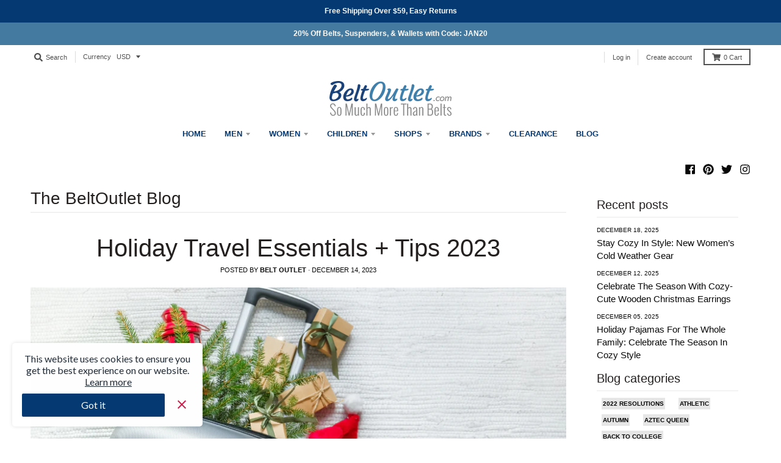

--- FILE ---
content_type: text/html; charset=utf-8
request_url: https://www.beltoutlet.com/blogs/thebeltoutletblog/holiday-travel-essentials-2023
body_size: 47975
content:
<!doctype html>
<!--[if IE 8]><html class="no-js lt-ie9" lang="en"> <![endif]-->
<!--[if IE 9 ]><html class="ie9 no-js"> <![endif]-->
<!--[if (gt IE 9)|!(IE)]><!--> <html class="no-js" lang="en"> <!--<![endif]-->
<head>

  <meta charset="utf-8">
  <meta http-equiv="X-UA-Compatible" content="IE=edge,chrome=1">
  <link rel="canonical" href="https://www.beltoutlet.com/blogs/thebeltoutletblog/holiday-travel-essentials-2023">
  <meta name="viewport" content="width=device-width,initial-scale=1">
  <!-- <meta name="theme-color" content="#447aa0"> -->

  
  <link rel="apple-touch-icon" sizes="180x180" href="//www.beltoutlet.com/cdn/shop/files/BO_Favicon_16x16_180x180.jpg?v=1614297760">
  <link rel="icon" type="image/png" sizes="32x32" href="//www.beltoutlet.com/cdn/shop/files/BO_Favicon_16x16_32x32.jpg?v=1614297760">
  <link rel="icon" type="image/png" sizes="16x16" href="//www.beltoutlet.com/cdn/shop/files/BO_Favicon_16x16_16x16.jpg?v=1614297760">
  <link rel="mask-icon" color="#447aa0">
  

  

  
  <title>
    Holiday Travel Essentials + Tips 2023 &ndash; BeltOutlet.com
  </title>
  

  <!-- Google Tag Manager -->
  <script>(function(w,d,s,l,i){w[l]=w[l]||[];w[l].push({'gtm.start':
  new Date().getTime(),event:'gtm.js'});var f=d.getElementsByTagName(s)[0],
  j=d.createElement(s),dl=l!='dataLayer'?'&l='+l:'';j.async=true;j.src=
  'https://www.googletagmanager.com/gtm.js?id='+i+dl;f.parentNode.insertBefore(j,f);
  })(window,document,'script','dataLayer','GTM-P9HMHN2');</script>
 



<script type="text/javascript">
window.dataLayer = window.dataLayer || [];

window.appStart = function(){
  window.productPageHandle = function(){

    var productName = "";
    var productId = "";
    var productPrice = "";
    var productBrand = "";
    var productCollection = "";
    var productType = "";
    var productSku = "";
    var productVariantId = "";
    var productVariantTitle = "";
    window.dataLayer.push({
      event: "product-detail",
      productId: productId,
      productName: productName,
      productPrice: productPrice,
      productBrand: productBrand,
      productCategory: productCollection,
      productType: productType,
      productSku: productSku,
      productVariantId: productVariantId,
      productVariantTitle: productVariantTitle,
      currency: "USD",
    });

    dataLayer.push({ ecommerce: null });  // Clear the previous ecommerce object.
    dataLayer.push({
      event: "view_item",
      ecommerce: {
        currency: "USD",
        value: productPrice,
        items: [
        {
          item_id: productId,
          item_name: productName,
          affiliation: "Belt Outlet Store",
          index: 0,
          item_brand: productBrand,
          item_category: productCollection,
          item_list_id: productCollection,
          item_list_name: productCollection,
          item_variant: productVariantId + " - " + productVariantTitle,
          price: productPrice,
          quantity: 1
        }
        ]
      }
    });
  
  };


  
  window.allPageHandle = function(){
    window.dataLayer.push({
      event: "customer-useful-data",
      contentGroup: "article",
      
        userType: "visitor",
      
    });
  };
  allPageHandle();
      
  

}
appStart();

  /** DATALAYER: Product List Page (Collections, Category)
        * Fire on all product listing pages. */
        
  
</script>

  <!-- End Google Tag Manager -->



  
  
  <meta name="description" content="The Holidays can be one of the most wonderful time of the year. The process of packing and traveling can be another story. Here at BeltOutlet, you are covered with a wide range of travel accessories. Whether you&#39;re traveling to visit family or going on a getaway, keep reading to see our travel essentials and tips!">
  
  

  <meta property="og:site_name" content="BeltOutlet.com">
<meta property="og:url" content="https://www.beltoutlet.com/blogs/thebeltoutletblog/holiday-travel-essentials-2023">
<meta property="og:title" content="Holiday Travel Essentials + Tips 2023">
<meta property="og:type" content="article">
<meta property="og:description" content="The Holidays can be one of the most wonderful time of the year. The process of packing and traveling can be another story. Here at BeltOutlet, you are covered with a wide range of travel accessories. Whether you're traveling to visit family or going on a getaway, keep reading to see our travel essentials and tips! "><meta property="og:image" content="http://www.beltoutlet.com/cdn/shop/articles/holiday_travel_blog_1200x1200.png?v=1703622229">
      <meta property="og:image:secure_url" content="https://www.beltoutlet.com/cdn/shop/articles/holiday_travel_blog_1200x1200.png?v=1703622229">
      <meta property="og:image:width" content="1080">
      <meta property="og:image:height" content="600">

<meta name="twitter:site" content="@beltoutlet">
<meta name="twitter:card" content="summary_large_image">
<meta name="twitter:title" content="Holiday Travel Essentials + Tips 2023">
<meta name="twitter:description" content="The Holidays can be one of the most wonderful time of the year. The process of packing and traveling can be another story. Here at BeltOutlet, you are covered with a wide range of travel accessories. Whether you're traveling to visit family or going on a getaway, keep reading to see our travel essentials and tips! ">


  <!--Return Magic scroll-->
  <style> .app-returnmagic iframe {min-height: 200vh;} </style>




  <script>window.performance && window.performance.mark && window.performance.mark('shopify.content_for_header.start');</script><meta id="shopify-digital-wallet" name="shopify-digital-wallet" content="/12604249/digital_wallets/dialog">
<meta name="shopify-checkout-api-token" content="7be473d1c2bf1171ad5c625f9b63c397">
<meta id="in-context-paypal-metadata" data-shop-id="12604249" data-venmo-supported="true" data-environment="production" data-locale="en_US" data-paypal-v4="true" data-currency="USD">
<link rel="alternate" type="application/atom+xml" title="Feed" href="/blogs/thebeltoutletblog.atom" />
<script async="async" src="/checkouts/internal/preloads.js?locale=en-US"></script>
<link rel="preconnect" href="https://shop.app" crossorigin="anonymous">
<script async="async" src="https://shop.app/checkouts/internal/preloads.js?locale=en-US&shop_id=12604249" crossorigin="anonymous"></script>
<script id="apple-pay-shop-capabilities" type="application/json">{"shopId":12604249,"countryCode":"US","currencyCode":"USD","merchantCapabilities":["supports3DS"],"merchantId":"gid:\/\/shopify\/Shop\/12604249","merchantName":"BeltOutlet.com","requiredBillingContactFields":["postalAddress","email","phone"],"requiredShippingContactFields":["postalAddress","email","phone"],"shippingType":"shipping","supportedNetworks":["visa","masterCard","amex","discover","elo","jcb"],"total":{"type":"pending","label":"BeltOutlet.com","amount":"1.00"},"shopifyPaymentsEnabled":true,"supportsSubscriptions":true}</script>
<script id="shopify-features" type="application/json">{"accessToken":"7be473d1c2bf1171ad5c625f9b63c397","betas":["rich-media-storefront-analytics"],"domain":"www.beltoutlet.com","predictiveSearch":true,"shopId":12604249,"locale":"en"}</script>
<script>var Shopify = Shopify || {};
Shopify.shop = "beltoutlet.myshopify.com";
Shopify.locale = "en";
Shopify.currency = {"active":"USD","rate":"1.0"};
Shopify.country = "US";
Shopify.theme = {"name":"Belts, Wallets, Suspenders Sale","id":139769217108,"schema_name":"District","schema_version":"3.6.2","theme_store_id":null,"role":"main"};
Shopify.theme.handle = "null";
Shopify.theme.style = {"id":null,"handle":null};
Shopify.cdnHost = "www.beltoutlet.com/cdn";
Shopify.routes = Shopify.routes || {};
Shopify.routes.root = "/";</script>
<script type="module">!function(o){(o.Shopify=o.Shopify||{}).modules=!0}(window);</script>
<script>!function(o){function n(){var o=[];function n(){o.push(Array.prototype.slice.apply(arguments))}return n.q=o,n}var t=o.Shopify=o.Shopify||{};t.loadFeatures=n(),t.autoloadFeatures=n()}(window);</script>
<script>
  window.ShopifyPay = window.ShopifyPay || {};
  window.ShopifyPay.apiHost = "shop.app\/pay";
  window.ShopifyPay.redirectState = null;
</script>
<script id="shop-js-analytics" type="application/json">{"pageType":"article"}</script>
<script defer="defer" async type="module" src="//www.beltoutlet.com/cdn/shopifycloud/shop-js/modules/v2/client.init-shop-cart-sync_IZsNAliE.en.esm.js"></script>
<script defer="defer" async type="module" src="//www.beltoutlet.com/cdn/shopifycloud/shop-js/modules/v2/chunk.common_0OUaOowp.esm.js"></script>
<script type="module">
  await import("//www.beltoutlet.com/cdn/shopifycloud/shop-js/modules/v2/client.init-shop-cart-sync_IZsNAliE.en.esm.js");
await import("//www.beltoutlet.com/cdn/shopifycloud/shop-js/modules/v2/chunk.common_0OUaOowp.esm.js");

  window.Shopify.SignInWithShop?.initShopCartSync?.({"fedCMEnabled":true,"windoidEnabled":true});

</script>
<script>
  window.Shopify = window.Shopify || {};
  if (!window.Shopify.featureAssets) window.Shopify.featureAssets = {};
  window.Shopify.featureAssets['shop-js'] = {"shop-cart-sync":["modules/v2/client.shop-cart-sync_DLOhI_0X.en.esm.js","modules/v2/chunk.common_0OUaOowp.esm.js"],"init-fed-cm":["modules/v2/client.init-fed-cm_C6YtU0w6.en.esm.js","modules/v2/chunk.common_0OUaOowp.esm.js"],"shop-button":["modules/v2/client.shop-button_BCMx7GTG.en.esm.js","modules/v2/chunk.common_0OUaOowp.esm.js"],"shop-cash-offers":["modules/v2/client.shop-cash-offers_BT26qb5j.en.esm.js","modules/v2/chunk.common_0OUaOowp.esm.js","modules/v2/chunk.modal_CGo_dVj3.esm.js"],"init-windoid":["modules/v2/client.init-windoid_B9PkRMql.en.esm.js","modules/v2/chunk.common_0OUaOowp.esm.js"],"init-shop-email-lookup-coordinator":["modules/v2/client.init-shop-email-lookup-coordinator_DZkqjsbU.en.esm.js","modules/v2/chunk.common_0OUaOowp.esm.js"],"shop-toast-manager":["modules/v2/client.shop-toast-manager_Di2EnuM7.en.esm.js","modules/v2/chunk.common_0OUaOowp.esm.js"],"shop-login-button":["modules/v2/client.shop-login-button_BtqW_SIO.en.esm.js","modules/v2/chunk.common_0OUaOowp.esm.js","modules/v2/chunk.modal_CGo_dVj3.esm.js"],"avatar":["modules/v2/client.avatar_BTnouDA3.en.esm.js"],"pay-button":["modules/v2/client.pay-button_CWa-C9R1.en.esm.js","modules/v2/chunk.common_0OUaOowp.esm.js"],"init-shop-cart-sync":["modules/v2/client.init-shop-cart-sync_IZsNAliE.en.esm.js","modules/v2/chunk.common_0OUaOowp.esm.js"],"init-customer-accounts":["modules/v2/client.init-customer-accounts_DenGwJTU.en.esm.js","modules/v2/client.shop-login-button_BtqW_SIO.en.esm.js","modules/v2/chunk.common_0OUaOowp.esm.js","modules/v2/chunk.modal_CGo_dVj3.esm.js"],"init-shop-for-new-customer-accounts":["modules/v2/client.init-shop-for-new-customer-accounts_JdHXxpS9.en.esm.js","modules/v2/client.shop-login-button_BtqW_SIO.en.esm.js","modules/v2/chunk.common_0OUaOowp.esm.js","modules/v2/chunk.modal_CGo_dVj3.esm.js"],"init-customer-accounts-sign-up":["modules/v2/client.init-customer-accounts-sign-up_D6__K_p8.en.esm.js","modules/v2/client.shop-login-button_BtqW_SIO.en.esm.js","modules/v2/chunk.common_0OUaOowp.esm.js","modules/v2/chunk.modal_CGo_dVj3.esm.js"],"checkout-modal":["modules/v2/client.checkout-modal_C_ZQDY6s.en.esm.js","modules/v2/chunk.common_0OUaOowp.esm.js","modules/v2/chunk.modal_CGo_dVj3.esm.js"],"shop-follow-button":["modules/v2/client.shop-follow-button_XetIsj8l.en.esm.js","modules/v2/chunk.common_0OUaOowp.esm.js","modules/v2/chunk.modal_CGo_dVj3.esm.js"],"lead-capture":["modules/v2/client.lead-capture_DvA72MRN.en.esm.js","modules/v2/chunk.common_0OUaOowp.esm.js","modules/v2/chunk.modal_CGo_dVj3.esm.js"],"shop-login":["modules/v2/client.shop-login_ClXNxyh6.en.esm.js","modules/v2/chunk.common_0OUaOowp.esm.js","modules/v2/chunk.modal_CGo_dVj3.esm.js"],"payment-terms":["modules/v2/client.payment-terms_CNlwjfZz.en.esm.js","modules/v2/chunk.common_0OUaOowp.esm.js","modules/v2/chunk.modal_CGo_dVj3.esm.js"]};
</script>
<script>(function() {
  var isLoaded = false;
  function asyncLoad() {
    if (isLoaded) return;
    isLoaded = true;
    var urls = ["https:\/\/services.nofraud.com\/js\/device.js?shop=beltoutlet.myshopify.com","https:\/\/cookie-bar.conversionbear.com\/script?app=cookie_consent\u0026shop=beltoutlet.myshopify.com","https:\/\/config.gorgias.chat\/bundle-loader\/01GYCCAV0SSC659KBTP32C5NWS?source=shopify1click\u0026shop=beltoutlet.myshopify.com","https:\/\/cdn.opinew.com\/js\/opinew-active.js?shop=beltoutlet.myshopify.com","https:\/\/cdn.9gtb.com\/loader.js?g_cvt_id=98e701ed-b1a1-48b4-adc0-cdef9dddcd7f\u0026shop=beltoutlet.myshopify.com","\/\/backinstock.useamp.com\/widget\/5661_1767153381.js?category=bis\u0026v=6\u0026shop=beltoutlet.myshopify.com"];
    for (var i = 0; i < urls.length; i++) {
      var s = document.createElement('script');
      s.type = 'text/javascript';
      s.async = true;
      s.src = urls[i];
      var x = document.getElementsByTagName('script')[0];
      x.parentNode.insertBefore(s, x);
    }
  };
  if(window.attachEvent) {
    window.attachEvent('onload', asyncLoad);
  } else {
    window.addEventListener('load', asyncLoad, false);
  }
})();</script>
<script id="__st">var __st={"a":12604249,"offset":-21600,"reqid":"9a979a83-0f15-4a61-b51d-d398535f670a-1768453760","pageurl":"www.beltoutlet.com\/blogs\/thebeltoutletblog\/holiday-travel-essentials-2023","s":"articles-557622722644","u":"fe28dd6a8bd9","p":"article","rtyp":"article","rid":557622722644};</script>
<script>window.ShopifyPaypalV4VisibilityTracking = true;</script>
<script id="captcha-bootstrap">!function(){'use strict';const t='contact',e='account',n='new_comment',o=[[t,t],['blogs',n],['comments',n],[t,'customer']],c=[[e,'customer_login'],[e,'guest_login'],[e,'recover_customer_password'],[e,'create_customer']],r=t=>t.map((([t,e])=>`form[action*='/${t}']:not([data-nocaptcha='true']) input[name='form_type'][value='${e}']`)).join(','),a=t=>()=>t?[...document.querySelectorAll(t)].map((t=>t.form)):[];function s(){const t=[...o],e=r(t);return a(e)}const i='password',u='form_key',d=['recaptcha-v3-token','g-recaptcha-response','h-captcha-response',i],f=()=>{try{return window.sessionStorage}catch{return}},m='__shopify_v',_=t=>t.elements[u];function p(t,e,n=!1){try{const o=window.sessionStorage,c=JSON.parse(o.getItem(e)),{data:r}=function(t){const{data:e,action:n}=t;return t[m]||n?{data:e,action:n}:{data:t,action:n}}(c);for(const[e,n]of Object.entries(r))t.elements[e]&&(t.elements[e].value=n);n&&o.removeItem(e)}catch(o){console.error('form repopulation failed',{error:o})}}const l='form_type',E='cptcha';function T(t){t.dataset[E]=!0}const w=window,h=w.document,L='Shopify',v='ce_forms',y='captcha';let A=!1;((t,e)=>{const n=(g='f06e6c50-85a8-45c8-87d0-21a2b65856fe',I='https://cdn.shopify.com/shopifycloud/storefront-forms-hcaptcha/ce_storefront_forms_captcha_hcaptcha.v1.5.2.iife.js',D={infoText:'Protected by hCaptcha',privacyText:'Privacy',termsText:'Terms'},(t,e,n)=>{const o=w[L][v],c=o.bindForm;if(c)return c(t,g,e,D).then(n);var r;o.q.push([[t,g,e,D],n]),r=I,A||(h.body.append(Object.assign(h.createElement('script'),{id:'captcha-provider',async:!0,src:r})),A=!0)});var g,I,D;w[L]=w[L]||{},w[L][v]=w[L][v]||{},w[L][v].q=[],w[L][y]=w[L][y]||{},w[L][y].protect=function(t,e){n(t,void 0,e),T(t)},Object.freeze(w[L][y]),function(t,e,n,w,h,L){const[v,y,A,g]=function(t,e,n){const i=e?o:[],u=t?c:[],d=[...i,...u],f=r(d),m=r(i),_=r(d.filter((([t,e])=>n.includes(e))));return[a(f),a(m),a(_),s()]}(w,h,L),I=t=>{const e=t.target;return e instanceof HTMLFormElement?e:e&&e.form},D=t=>v().includes(t);t.addEventListener('submit',(t=>{const e=I(t);if(!e)return;const n=D(e)&&!e.dataset.hcaptchaBound&&!e.dataset.recaptchaBound,o=_(e),c=g().includes(e)&&(!o||!o.value);(n||c)&&t.preventDefault(),c&&!n&&(function(t){try{if(!f())return;!function(t){const e=f();if(!e)return;const n=_(t);if(!n)return;const o=n.value;o&&e.removeItem(o)}(t);const e=Array.from(Array(32),(()=>Math.random().toString(36)[2])).join('');!function(t,e){_(t)||t.append(Object.assign(document.createElement('input'),{type:'hidden',name:u})),t.elements[u].value=e}(t,e),function(t,e){const n=f();if(!n)return;const o=[...t.querySelectorAll(`input[type='${i}']`)].map((({name:t})=>t)),c=[...d,...o],r={};for(const[a,s]of new FormData(t).entries())c.includes(a)||(r[a]=s);n.setItem(e,JSON.stringify({[m]:1,action:t.action,data:r}))}(t,e)}catch(e){console.error('failed to persist form',e)}}(e),e.submit())}));const S=(t,e)=>{t&&!t.dataset[E]&&(n(t,e.some((e=>e===t))),T(t))};for(const o of['focusin','change'])t.addEventListener(o,(t=>{const e=I(t);D(e)&&S(e,y())}));const B=e.get('form_key'),M=e.get(l),P=B&&M;t.addEventListener('DOMContentLoaded',(()=>{const t=y();if(P)for(const e of t)e.elements[l].value===M&&p(e,B);[...new Set([...A(),...v().filter((t=>'true'===t.dataset.shopifyCaptcha))])].forEach((e=>S(e,t)))}))}(h,new URLSearchParams(w.location.search),n,t,e,['guest_login'])})(!0,!0)}();</script>
<script integrity="sha256-4kQ18oKyAcykRKYeNunJcIwy7WH5gtpwJnB7kiuLZ1E=" data-source-attribution="shopify.loadfeatures" defer="defer" src="//www.beltoutlet.com/cdn/shopifycloud/storefront/assets/storefront/load_feature-a0a9edcb.js" crossorigin="anonymous"></script>
<script crossorigin="anonymous" defer="defer" src="//www.beltoutlet.com/cdn/shopifycloud/storefront/assets/shopify_pay/storefront-65b4c6d7.js?v=20250812"></script>
<script data-source-attribution="shopify.dynamic_checkout.dynamic.init">var Shopify=Shopify||{};Shopify.PaymentButton=Shopify.PaymentButton||{isStorefrontPortableWallets:!0,init:function(){window.Shopify.PaymentButton.init=function(){};var t=document.createElement("script");t.src="https://www.beltoutlet.com/cdn/shopifycloud/portable-wallets/latest/portable-wallets.en.js",t.type="module",document.head.appendChild(t)}};
</script>
<script data-source-attribution="shopify.dynamic_checkout.buyer_consent">
  function portableWalletsHideBuyerConsent(e){var t=document.getElementById("shopify-buyer-consent"),n=document.getElementById("shopify-subscription-policy-button");t&&n&&(t.classList.add("hidden"),t.setAttribute("aria-hidden","true"),n.removeEventListener("click",e))}function portableWalletsShowBuyerConsent(e){var t=document.getElementById("shopify-buyer-consent"),n=document.getElementById("shopify-subscription-policy-button");t&&n&&(t.classList.remove("hidden"),t.removeAttribute("aria-hidden"),n.addEventListener("click",e))}window.Shopify?.PaymentButton&&(window.Shopify.PaymentButton.hideBuyerConsent=portableWalletsHideBuyerConsent,window.Shopify.PaymentButton.showBuyerConsent=portableWalletsShowBuyerConsent);
</script>
<script data-source-attribution="shopify.dynamic_checkout.cart.bootstrap">document.addEventListener("DOMContentLoaded",(function(){function t(){return document.querySelector("shopify-accelerated-checkout-cart, shopify-accelerated-checkout")}if(t())Shopify.PaymentButton.init();else{new MutationObserver((function(e,n){t()&&(Shopify.PaymentButton.init(),n.disconnect())})).observe(document.body,{childList:!0,subtree:!0})}}));
</script>
<link id="shopify-accelerated-checkout-styles" rel="stylesheet" media="screen" href="https://www.beltoutlet.com/cdn/shopifycloud/portable-wallets/latest/accelerated-checkout-backwards-compat.css" crossorigin="anonymous">
<style id="shopify-accelerated-checkout-cart">
        #shopify-buyer-consent {
  margin-top: 1em;
  display: inline-block;
  width: 100%;
}

#shopify-buyer-consent.hidden {
  display: none;
}

#shopify-subscription-policy-button {
  background: none;
  border: none;
  padding: 0;
  text-decoration: underline;
  font-size: inherit;
  cursor: pointer;
}

#shopify-subscription-policy-button::before {
  box-shadow: none;
}

      </style>

<script>window.performance && window.performance.mark && window.performance.mark('shopify.content_for_header.end');</script>



  
  <link href="//www.beltoutlet.com/cdn/shop/t/268/assets/theme.css?v=10779842946307941281767631424" rel="stylesheet" type="text/css" media="all" />

  

  <script>
    window.StyleHatch = window.StyleHatch || {};
    StyleHatch.Strings = {
      instagramAddToken: "Add your Instagram access token.",
      instagramInvalidToken: "The Instagram access token is invalid. Check to make sure you added the complete token.",
      instagramRateLimitToken: "Your store is currently over Instagram\u0026#39;s rate limit. Contact Style Hatch support for details.",
      addToCart: "Add to Cart",
      preOrder: "Pre-Order",
      soldOut: "Sold Out",
	  pickAnOption: "Select  an option",
      addressError: "Error looking up that address",
      addressNoResults: "No results for that address",
      addressQueryLimit: "You have exceeded the Google API usage limit. Consider upgrading to a \u003ca href=\"https:\/\/developers.google.com\/maps\/premium\/usage-limits\"\u003ePremium Plan\u003c\/a\u003e.",
      authError: "There was a problem authenticating your Google Maps account.",
      agreeNotice: "You must agree with the terms and conditions of sales to check out."
    }
    StyleHatch.currencyFormat = "\u003cspan class=money\u003e${{amount}}\u003c\/span\u003e";
    StyleHatch.ajaxCartEnable = true;
    StyleHatch.cartData = {"note":null,"attributes":{},"original_total_price":0,"total_price":0,"total_discount":0,"total_weight":0.0,"item_count":0,"items":[],"requires_shipping":false,"currency":"USD","items_subtotal_price":0,"cart_level_discount_applications":[],"checkout_charge_amount":0};
    StyleHatch.routes = {
      root_url: '/',
      account_url: '/account',
      account_login_url: 'https://www.beltoutlet.com/customer_authentication/redirect?locale=en&region_country=US',
      account_logout_url: '/account/logout',
      account_recover_url: '/account/recover',
      account_register_url: '/account/register',
      account_addresses_url: '/account/addresses',
      collections_url: '/collections',
      all_products_collection_url: '/collections/all',
      search_url: '/search',
      cart_url: '/cart',
      cart_add_url: '/cart/add',
      cart_change_url: '/cart/change',
      cart_clear_url: '/cart/clear'
    };
    // Post defer
    window.addEventListener('DOMContentLoaded', function() {
      (function( $ ) {
      

      
      
      })(jq223);
    });
    document.documentElement.className = document.documentElement.className.replace('no-js', 'js');
  </script>
  <script type="text/javascript">
    window.lazySizesConfig = window.lazySizesConfig || {};
    window.lazySizesConfig.loadMode = 1;
  </script>

<!-- Global site tag (gtag.js) - Google Ads: 1072718339 -->
<script async src="https://www.googletagmanager.com/gtag/js?id=AW-1072718339"></script>
<script>
  window.dataLayer = window.dataLayer || [];
  function gtag(){dataLayer.push(arguments);}
  gtag('js', new Date());

  gtag('config', 'AW-1072718339');
  gtag('config', 'UA-378734-1', { 'optimize_id': 'GTM-TLB2X44'});

</script>

  <!--[if (gt IE 9)|!(IE)]><!--><script src="//www.beltoutlet.com/cdn/shop/t/268/assets/lazysizes.min.js?v=174097831579247140971767630595" async="async"></script><!--<![endif]-->
  <!--[if lte IE 9]><script src="//www.beltoutlet.com/cdn/shop/t/268/assets/lazysizes.min.js?v=174097831579247140971767630595"></script><![endif]-->
  <!--[if (gt IE 9)|!(IE)]><!--><script src="//www.beltoutlet.com/cdn/shop/t/268/assets/vendor.min.js?v=97123397176561690481767630595" defer="defer"></script><!--<![endif]-->
  <!--[if lte IE 9]><script src="//www.beltoutlet.com/cdn/shop/t/268/assets/vendor.min.js?v=97123397176561690481767630595"></script><![endif]-->
  
  <!--[if (gt IE 9)|!(IE)]><!--><script src="//www.beltoutlet.com/cdn/shop/t/268/assets/theme.js?v=126250358284391696781767630595" defer="defer"></script><!--<![endif]-->
  <!--[if lte IE 9]><script src="//www.beltoutlet.com/cdn/shop/t/268/assets/theme.js?v=126250358284391696781767630595"></script><![endif]-->




<!--
<link rel="preload" href="https://cdn.opinew.com/styles/opw-icons/style.css" as="style" onload="this.onload=null;this.rel='stylesheet'">-->
<noscript></noscript>







 <meta name="facebook-domain-verification" content="nwxiz7lr5a4ndu436vehtdww3uuvrr" />

 <!-- <script>
   window.uetq = window.uetq || [];
   window.uetq.push('event', 'x', { 'revenue_value': , 'currency': 'USD' });
</script>
-->
<script>(function(w,d,t,r,u){var f,n,i;w[u]=w[u]||[],f=function(){var o={ti:"4029927"};o.q=w[u],w[u]=new UET(o),w[u].push("pageLoad")},n=d.createElement(t),n.src=r,n.async=1,n.onload=n.onreadystatechange=function(){var s=this.readyState;s&&s!=="loaded"&&s!=="complete"||(f(),n.onload=n.onreadystatechange=null)},i=d.getElementsByTagName(t)[0],i.parentNode.insertBefore(n,i)})(window,document,"script","//bat.bing.com/bat.js","uetq");</script>

  <!-- Facebook Pixel Code -->
<!-- <script>
!function(f,b,e,v,n,t,s)
{if(f.fbq)return;n=f.fbq=function(){n.callMethod?
n.callMethod.apply(n,arguments):n.queue.push(arguments)};
if(!f._fbq)f._fbq=n;n.push=n;n.loaded=!0;n.version='2.0';
n.queue=[];t=b.createElement(e);t.async=!0;
t.src=v;s=b.getElementsByTagName(e)[0];
s.parentNode.insertBefore(t,s)}(window,document,'script',
'https://connect.facebook.net/en_US/fbevents.js');
 fbq('init', '261993972467011');
fbq('track', 'PageView');
</script>
<noscript>
 <img height="1" width="1"
src="https://www.facebook.com/tr?id=261993972467011&ev=PageView
&noscript=1"/>
</noscript> -->
<!-- End Facebook Pixel Code -->


  

<script id="sg-js-global-vars">
                        sgGlobalVars = {"storeId":"2a430261-6e58-4797-8b10-76c9846d7fdc","seenManagerPrompt":false,"storeIsActive":false,"targetInfo":{"cart":{"isAfterElem":false,"isBeforeElem":true,"isInsideElem":false,"customSelector":"","isOn":false,"type":1,"integration":0,"sideCartOn":false,"useCheckoutButton":true},"product":{"useCartButton":true,"isAfterElem":true,"isBeforeElem":false,"isInsideElem":false,"customSelector":"","isOn":true,"type":1,"integration":0},"roundUp":{"isAfterElem":true,"isBeforeElem":false,"isInsideElem":false,"customSelector":"","isOn":true,"useCheckoutButton":true,"integration":0}},"hideAdditionalScriptPrompt":true,"sgRoundUpId":"39669574795348"};
                        if(sgGlobalVars) {
                            sgGlobalVars.cart = {"note":null,"attributes":{},"original_total_price":0,"total_price":0,"total_discount":0,"total_weight":0.0,"item_count":0,"items":[],"requires_shipping":false,"currency":"USD","items_subtotal_price":0,"cart_level_discount_applications":[],"checkout_charge_amount":0};
                            sgGlobalVars.currentProduct = null;
                            sgGlobalVars.isAdmin = false;
                        }
                    </script>

<!-- Algolia head -->
<script>
  window.algoliaShopify = window.algoliaShopify || {};
  
  window.algoliaShopify.config = window.algoliaShopify.config || {};
  window.algoliaShopify.config = {"app_id":"90PJZU4CZY","search_api_key":"f6ffcd67c3af145f2437d7deda6664e7","index_prefix":"shopify_beltoutlet","index_products":true,"index_collections":true,"index_articles":true,"index_pages":true,"autocomplete_see_all":false,"colors":{"main":"#000","secondary":"#447aa0","muted":"#807EA3","highlight":"#000"},"autocomplete_enabled":true,"autocomplete_debug":false,"input_selector":".fnd_algolia_search","products_autocomplete_hits_per_page":8,"collections_autocomplete_hits_per_page":2,"articles_autocomplete_hits_per_page":2,"pages_autocomplete_hits_per_page":2,"instant_search_enabled":true,"instant_search_enabled_on_collection":true,"results_selector":".fnd_algolia_instant_search","products_full_results_hits_per_page":24,"collections_full_results_hits_per_page":24,"show_products":true,"analytics_enabled":true,"usertoken_with_cookies":"enabled","collection_id_indexing":true,"collection_id_query_rules":false,"collection_search_feature_enabled":true,"collection_css_selector":".fnd_algolia_instant_search","stock_policy":"deny","billed_by_shopify":false,"billing_paused_at":null,"billing_paused_reason":null,"autocomplete_query_suggestions":false,"query_suggestions_index_name":"shopify_beltoutletproducts_query_suggestions","suggestions_autocomplete_hits_per_page":2,"locations_inventory_enabled":false,"markets_indexing_enabled":false,"markets_mapping":[],"markets_available":[],"markets_webhooks":{"product_incremental_sync":"","product_feeds":[]},"dynamic_selector":false,"store_currency":"USD","restart_index_enabled":false,"app_block_analytics_disabled":false,"stream_translate_option_names_enabled":false,"app_block_translated_option_names_enabled":false,"default_facet_param_limit":10,"app_blocks_dynamic_widgets_beta_enabled":false,"app_block_inv_avail_replace_can_order":false,"app_block_version":"92521fc3cb"};
  
  
  window.algoliaShopify.config.sort_orders = [{"key":"published_at","title":"Publication date","desc":{"active":true,"title":"Newest first"}},{"key":"recently_ordered_count","title":"Popularity","desc":{"active":true,"title":"Most popular"}},{"key":"price_ratio","title":"Price ratio","asc":{"active":false,"title":"Highest discount first"}},{"key":"published_at","title":"Publication date","asc":{"active":false,"title":"Oldest first"}},{"key":"vendor","title":"Vendor","desc":{"active":false,"title":"Vendor Z-A"}},{"key":"inventory_quantity","title":"Inventory quantity","desc":{"active":false,"title":"Most available"}},{"key":"grams","title":"Weight","desc":{"active":false,"title":"Heaviest first"}},{"key":"grams","title":"Weight","asc":{"active":false,"title":"Lightest first"}},{"key":"title","title":"Name","desc":{"active":false,"title":"Name Z-A"}},{"key":"vendor","title":"Vendor","asc":{"active":false,"title":"Vendor"}},{"key":"price","title":"Price","asc":{"active":true,"title":"Cheapest first"}},{"key":"price","title":"Price","desc":{"active":true,"title":"Most expensive first"}},{"key":"title","title":"Name","asc":{"active":false,"title":"Name"}}];
  
  
  window.algoliaShopify.config.facets = [{"enabled":true,"name":"named_tags.badge","title":"Popular Refinements","type":"conjunctive","available_types":["conjunctive","disjunctive","slider"],"forgettable":true,"searchable":false,"refined_first":false,"removeAble":null},{"enabled":true,"name":"department","title":"Department","type":"conjunctive","available_types":["slider","conjunctive","disjunctive","menu"],"forgettable":null,"searchable":false,"refined_first":false,"removeAble":true},{"enabled":true,"name":"named_tags.upcat","title":"Category","type":"conjunctive","available_types":["conjunctive","disjunctive","slider"],"forgettable":true,"searchable":true,"refined_first":false,"removeAble":null},{"enabled":true,"name":"named_tags.category","title":"Item Type","type":"conjunctive","available_types":["conjunctive","disjunctive","slider"],"forgettable":true,"searchable":true,"refined_first":false,"removeAble":null},{"enabled":true,"name":"named_tags.standardizedsize","title":"Size","type":"conjunctive","available_types":["conjunctive","disjunctive","slider"],"forgettable":true,"searchable":true,"refined_first":false,"removeAble":null},{"enabled":true,"name":"named_tags.color","title":"Color","type":"conjunctive","available_types":["conjunctive","disjunctive","slider"],"forgettable":true,"searchable":true,"refined_first":false,"removeAble":null},{"enabled":true,"name":"named_tags.material","title":"Material","type":"conjunctive","available_types":["conjunctive","disjunctive","slider"],"forgettable":true,"searchable":true,"refined_first":false,"removeAble":null},{"enabled":true,"name":"vendor","title":"Brand","type":"conjunctive","available_types":["menu","conjunctive","disjunctive"],"forgettable":null,"searchable":true,"refined_first":false,"removeAble":null},{"enabled":false,"name":"price_range","title":"Price range","type":"disjunctive","available_types":["disjunctive"],"forgettable":null,"searchable":false,"refined_first":false,"removeAble":null},{"enabled":false,"name":"tags","title":"Tags","type":"conjunctive","available_types":["menu","conjunctive","disjunctive"],"forgettable":null,"searchable":false,"refined_first":false,"removeAble":null},{"enabled":true,"name":"named_tags.beltwidth","title":"Belt Width","type":"conjunctive","available_types":["conjunctive","disjunctive","slider"],"forgettable":true,"searchable":false,"refined_first":false,"removeAble":null},{"enabled":true,"name":"named_tags.suspendertype","title":"Suspender Type","type":"conjunctive","available_types":["conjunctive","disjunctive","slider"],"forgettable":true,"searchable":false,"refined_first":false,"removeAble":null},{"enabled":true,"name":"named_tags.suspenderend","title":"Suspender End","type":"conjunctive","available_types":["conjunctive","disjunctive","slider"],"forgettable":true,"searchable":false,"refined_first":false,"removeAble":null},{"enabled":true,"name":"named_tags.suspenderwidth","title":"Suspender Width","type":"conjunctive","available_types":["conjunctive","disjunctive","slider"],"forgettable":true,"searchable":false,"refined_first":false,"removeAble":null},{"enabled":true,"name":"price","title":"Price","type":"slider","available_types":["slider"],"forgettable":null,"searchable":false,"refined_first":false,"removeAble":null},{"enabled":false,"name":"size","title":"Size","type":"conjunctive","available_types":["slider","conjunctive","disjunctive","menu"],"forgettable":null,"searchable":false,"refined_first":false,"removeAble":true},{"enabled":false,"name":"brand","title":"Brand","type":"conjunctive","available_types":["slider","conjunctive","disjunctive","menu"],"forgettable":null,"searchable":false,"refined_first":false,"removeAble":true},{"enabled":false,"name":"product_type","title":"Type","type":"conjunctive","available_types":["menu","conjunctive","disjunctive"],"forgettable":null,"searchable":false,"refined_first":false,"removeAble":null},{"enabled":false,"name":"color","title":"Color","type":"conjunctive","available_types":["slider","conjunctive","disjunctive","menu"],"forgettable":null,"searchable":false,"refined_first":false,"removeAble":true}];
  

  

  
  
      window.algoliaShopify.config.collection_sort_orders = null
  

  
  
      window.algoliaShopify.config.collection_facets = null
  
</script>



<script type="text/template" id="template_algolia_money_format"><span class=money>${{amount}}</span>
</script>
<script type="text/template" id="template_algolia_current_collection_id">{
    "currentCollectionID": 
}
</script>
<script type="text/template" id="template_algolia_autocomplete.css">/* ----------------
1.  CSS Variables
2.  Dark Mode
3.  Autocomplete
4.  Panel
5.  Sources
6.  Hit Layout
7.  Panel Header
8.  Panel Footer
9.  Detached Mode
10. Gradients
11. Utilities
12. Multi column layout
----------------

Note:
This theme reflects the markup structure of autocomplete with SCSS indentation.
We use the SASS `@at-root` function to keep specificity low.

----------------
1. CSS Variables
---------------- */

:root {
    /* Input */
    --aa-search-input-height: 44px;
    --aa-input-icon-size: 20px;

    /* Size and spacing */
    --aa-base-unit: 16;
    --aa-spacing-factor: 1;
    --aa-spacing: calc(var(--aa-base-unit) * var(--aa-spacing-factor) * 1px);
    --aa-spacing-half: calc(var(--aa-spacing) / 2);
    --aa-panel-max-height: 650px;

    /* Z-index */
    --aa-base-z-index: 9999;

    /* Font */
    --aa-font-size: calc(var(--aa-base-unit) * 1px);
    --aa-font-family: inherit;
    --aa-font-weight-medium: 500;
    --aa-font-weight-semibold: 600;
    --aa-font-weight-bold: 700;

    /* Icons */
    --aa-icon-size: 20px;
    --aa-icon-stroke-width: 1.6;
    --aa-icon-color-rgb: 119, 119, 163;
    --aa-icon-color-alpha: 1;
    --aa-action-icon-size: 20px;

    /* Text colors */
    --aa-text-color-rgb: 38, 38, 39;
    --aa-text-color-alpha: 1;
    --aa-primary-color-rgb: 62, 52, 211;
    --aa-primary-color-alpha: 0.2;
    --aa-muted-color-rgb: 128, 126, 163;
    --aa-muted-color-alpha: 0.6;
    --aa-highlight-color-rgb: 62, 52, 211;

    /* Border colors */
    --aa-panel-border-color-rgb: 128, 126, 163;
    --aa-panel-border-color-alpha: 0.3;
    --aa-input-border-color-rgb: 128, 126, 163;
    --aa-input-border-color-alpha: 0.8;

    /* Background colors */
    --aa-background-color-rgb: 255, 255, 255;
    --aa-background-color-alpha: 1;
    --aa-input-background-color-rgb: 255, 255, 255;
    --aa-input-background-color-alpha: 1;
    --aa-selected-color-rgb: 179, 173, 214;
    --aa-selected-color-alpha: 0.205;
    --aa-description-highlight-background-color-rgb: 245, 223, 77;
    --aa-description-highlight-background-color-alpha: 0.5;

    /* Detached mode */
    --aa-detached-media-query: (
    max-width: 680px);
    --aa-detached-modal-media-query: (
    min-width: 680px);
    --aa-detached-modal-max-width: 680px;
    --aa-detached-modal-max-height: 500px;
    --aa-overlay-color-rgb: 115, 114, 129;
    --aa-overlay-color-alpha: 0.4;

    /* Shadows */
    --aa-panel-shadow: 0 0 0 1px rgba(35, 38, 59, 0.1),
    0 6px 16px -4px rgba(35, 38, 59, 0.15);

    /* Scrollbar */
    --aa-scrollbar-width: 13px;
    --aa-scrollbar-track-background-color-rgb: 234, 234, 234;
    --aa-scrollbar-track-background-color-alpha: 1;
    --aa-scrollbar-thumb-background-color-rgb: var(--aa-background-color-rgb);
    --aa-scrollbar-thumb-background-color-alpha: 1;
}

/* Touch screens */
@media (hover: none) and (pointer: coarse) {
    :root {
        --aa-spacing-factor: 1.2;
        --aa-action-icon-size: 22px;
    }
}

/* ----------------
2. Dark Mode
---------------- */
body {
    /* stylelint-disable selector-no-qualifying-type, selector-class-pattern */
    /* stylelint-enable selector-no-qualifying-type, selector-class-pattern */
}

body[data-theme='dark'], body.dark {
    /* Text colors */
    --aa-text-color-rgb: 183, 192, 199;
    --aa-primary-color-rgb: 146, 138, 255;
    --aa-muted-color-rgb: 146, 138, 255;

    /* Background colors */
    --aa-input-background-color-rgb: 0, 3, 9;
    --aa-background-color-rgb: 21, 24, 42;
    --aa-selected-color-rgb: 146, 138, 255;
    --aa-selected-color-alpha: 0.25;
    --aa-description-highlight-background-color-rgb: 0 255 255;
    --aa-description-highlight-background-color-alpha: 0.25;

    /* Icons */
    --aa-icon-color-rgb: 119, 119, 163;

    /* Shadows */
    --aa-panel-shadow: inset 1px 1px 0 0 rgb(44, 46, 64),
    0 3px 8px 0 rgb(0, 3, 9);

    /* Scrollbar */
    --aa-scrollbar-track-background-color-rgb: 44, 46, 64;
    --aa-scrollbar-thumb-background-color-rgb: var(--aa-background-color-rgb);
}

/* Reset for `@extend` */
.aa-Autocomplete *,
.aa-DetachedFormContainer *, .aa-Panel * {
    box-sizing: border-box;
}

/* Init for `@extend` */
.aa-Autocomplete,
.aa-DetachedFormContainer, .aa-Panel {
    color: rgba(var(--aa-text-color-rgb), var(--aa-text-color-alpha));
    font-family: var(--aa-font-family);
    font-size: var(--aa-font-size);
    font-weight: normal;
    line-height: 1em;
    margin: 0;
    padding: 0;
    text-align: left;
}

/* ----------------
3. Autocomplete
---------------- */
/* Search box */
.aa-MainContainer {
    min-width:650px;
}

.aa-Form {
    align-items: center;
    background-color: rgba(var(--aa-input-background-color-rgb), var(--aa-input-background-color-alpha));
    border: 1px solid rgba(var(--aa-input-border-color-rgb), var(--aa-input-border-color-alpha));
    border-radius: 3px;
    display: flex;
    line-height: 1em;
    margin: 0;
    position: relative;
    width: 100%;
}

.aa-Form:focus-within {
    border-color: rgba(var(--aa-primary-color-rgb), 1);
    box-shadow: rgba(var(--aa-primary-color-rgb), var(--aa-primary-color-alpha)) 0 0 0 2px, inset rgba(var(--aa-primary-color-rgb), var(--aa-primary-color-alpha)) 0 0 0 2px;
    outline: currentColor none medium;
}

.aa-InputWrapperPrefix {
    align-items: center;
    display: flex;
    flex-shrink: 0;
    height: var(--aa-search-input-height);
    order: 1;
}

/* Container for search and loading icons */
.aa-Label,
.aa-LoadingIndicator {
    cursor: initial;
    flex-shrink: 0;
    height: 100%;
    padding: 0;
    text-align: left;
}

.aa-Label svg,
.aa-LoadingIndicator svg {
    color: rgba(var(--aa-primary-color-rgb), 1);
    height: auto;
    max-height: var(--aa-input-icon-size);
    stroke-width: var(--aa-icon-stroke-width);
    width: var(--aa-input-icon-size);
}

.aa-SubmitButton,
.aa-LoadingIndicator {
    height: 100%;
    padding-left: calc(var(--aa-spacing) * 0.75 - 1px);
    padding-right: var(--aa-spacing-half);
    width: calc(var(--aa-spacing) * 1.75 + var(--aa-icon-size) - 1px);
}

@media (hover: none) and (pointer: coarse) {
    .aa-SubmitButton,
    .aa-LoadingIndicator {
        padding-left: calc(var(--aa-spacing-half) / 2 - 1px);
        width: calc(var(--aa-icon-size) + (var(--aa-spacing) * 1.25) - 1px);
    }
}

.aa-SubmitButton {
    appearance: none;
    background: none;
    border: 0;
    margin: 0;
}

.aa-LoadingIndicator {
    align-items: center;
    display: flex;
    justify-content: center;
}

.aa-LoadingIndicator[hidden] {
    display: none;
}

.aa-InputWrapper {
    order: 3;
    position: relative;
    width: 100%;
}

/* Search box input (with placeholder and query) */
.aa-Input {
    appearance: none;
    background: none;
    border: 0;
    color: rgba(var(--aa-text-color-rgb), var(--aa-text-color-alpha));
    font: inherit;
    height: var(--aa-search-input-height);
    padding: 0;
    width: 100%;
}

.aa-Input::placeholder {
    color: rgba(var(--aa-muted-color-rgb), var(--aa-muted-color-alpha));
    opacity: 1;
}

/* Focus is set and styled on the parent, it isn't necessary here */
.aa-Input:focus {
    border-color: none;
    box-shadow: none;
    outline: none;
}

/* Remove native appearence */
.aa-Input::-webkit-search-decoration, .aa-Input::-webkit-search-cancel-button, .aa-Input::-webkit-search-results-button, .aa-Input::-webkit-search-results-decoration {
    appearance: none;
}

.aa-InputWrapperSuffix {
    align-items: center;
    display: flex;
    height: var(--aa-search-input-height);
    order: 4;
}

/* Accelerator to clear the query */
.aa-ClearButton {
    align-items: center;
    background: none;
    border: 0;
    color: rgba(var(--aa-muted-color-rgb), var(--aa-muted-color-alpha));
    cursor: pointer;
    display: flex;
    height: 100%;
    margin: 0;
    padding: 0 calc(var(--aa-spacing) * (5 / 6) - 0.5px);
}

@media (hover: none) and (pointer: coarse) {
    .aa-ClearButton {
        padding: 0 calc(var(--aa-spacing) * (2 / 3) - 0.5px);
    }
}

.aa-ClearButton:hover, .aa-ClearButton:focus {
    color: rgba(var(--aa-text-color-rgb), var(--aa-text-color-alpha));
}

.aa-ClearButton[hidden] {
    display: none;
}

.aa-ClearButton svg {
    stroke-width: var(--aa-icon-stroke-width);
    width: var(--aa-icon-size);
}

/* ----------------
4. Panel
---------------- */
.aa-Panel {
    background-color: rgba(var(--aa-background-color-rgb), var(--aa-background-color-alpha));
    border-radius: calc(var(--aa-spacing) / 4);
    box-shadow: var(--aa-panel-shadow);
    margin: 16px 0 0;
    overflow: hidden;
    position: absolute;
    transition: opacity 200ms ease-in, filter 200ms ease-in;
    display: block;
    z-index: 3000;
}

@media screen and (prefers-reduced-motion) {
    .aa-Panel {
        transition: none;
    }
}

.aa-Panel button {
    appearance: none;
    background: none;
    border: 0;
    margin: 0;
    padding: 0;
}

.aa-PanelLayout {
    height: 100%;
    margin: 0;
    max-height: var(--aa-panel-max-height);
    overflow-y: auto;
    padding: 0;
    position: relative;
    text-align: left;
}

.aa-PanelLayoutColumns--twoGolden {
    display: grid;
    grid-template-columns: 39.2% auto;
    overflow: hidden;
    padding: 0;
}

.aa-PanelLayoutColumns--two {
    display: grid;
    grid-template-columns: repeat(2, minmax(0, 1fr));
    overflow: hidden;
    padding: 0;
}

.aa-PanelLayoutColumns--three {
    display: grid;
    grid-template-columns: repeat(3, minmax(0, 1fr));
    overflow: hidden;
    padding: 0;
}

/* When a request isn't resolved yet */
.aa-Panel--stalled .aa-Source {
    filter: grayscale(1);
    opacity: 0.8;
}

.aa-Panel--scrollable {
    margin: 0;
    max-height: var(--aa-panel-max-height);
    overflow-x: hidden;
    overflow-y: auto;
    padding: var(--aa-spacing-half);
    scrollbar-color: rgba(var(--aa-scrollbar-thumb-background-color-rgb), var(--aa-scrollbar-thumb-background-color-alpha)) rgba(var(--aa-scrollbar-track-background-color-rgb), var(--aa-scrollbar-track-background-color-alpha));
    scrollbar-width: thin;
}

.aa-Panel--scrollable::-webkit-scrollbar {
    width: var(--aa-scrollbar-width);
}

.aa-Panel--scrollable::-webkit-scrollbar-track {
    background-color: rgba(var(--aa-scrollbar-track-background-color-rgb), var(--aa-scrollbar-track-background-color-alpha));
}

.aa-Panel--scrollable::-webkit-scrollbar-thumb {
    background-color: rgba(var(--aa-scrollbar-thumb-background-color-rgb), var(--aa-scrollbar-thumb-background-color-alpha));
    border-color: rgba(var(--aa-scrollbar-track-background-color-rgb), var(--aa-scrollbar-track-background-color-alpha));
    border-radius: 9999px;
    border-style: solid;
    border-width: 3px 2px 3px 3px;
}

/* ----------------
5. Sources
Each source can be styled independently
---------------- */
/*Hide empty section */
.aa-Source {
    margin: 0;
    padding: 0;
    position: relative;
    width: 100%;
}

.aa-Source:empty {
    display: none;
}

.aa-SourceNoResults {
    font-size: 1em;
    margin: 0;
    padding: var(--aa-spacing);
}

/* List of results inside the source */
.aa-List {
    list-style: none;
    margin: 0;
    padding: 0;
    position: relative;
}

/*Source title */
.aa-SourceHeader {
    margin: var(--aa-spacing-half) 0.5em var(--aa-spacing-half) 0;
    padding: 0;
    position: relative;
}

/* Hide empty header */
.aa-SourceHeader:empty {
    display: none;
}

/* Title typography */
.aa-SourceHeaderTitle {
    background: rgba(var(--aa-background-color-rgb), var(--aa-background-color-alpha));
    color: rgba(var(--aa-primary-color-rgb), 1);
    display: inline-block;
    font-size: 0.8em;
    font-weight: var(--aa-font-weight-semibold);
    margin: 0;
    padding: 0 var(--aa-spacing-half) 0 0;
    position: relative;
    z-index: var(--aa-base-z-index);
}

/* Line separator */
.aa-SourceHeaderLine {
    border-bottom: solid 1px rgba(var(--aa-primary-color-rgb), 1);
    display: block !important;
    height: 2px;
    left: 0;
    margin: 0;
    opacity: 0.3;
    padding: 0;
    position: absolute;
    right: 0;
    top: var(--aa-spacing-half);
    z-index: calc(var(--aa-base-z-index) - 1);
}

/* See all button */
.aa-SourceFooterSeeAll {
    background: linear-gradient(180deg, rgba(var(--aa-background-color-rgb), var(--aa-background-color-alpha)), rgba(128, 126, 163, 0.14));
    border: 1px solid rgba(var(--aa-muted-color-rgb), var(--aa-muted-color-alpha));
    border-radius: 5px;
    box-shadow: inset 0 0 2px #fff, 0 2px 2px -1px rgba(76, 69, 88, 0.15);
    color: inherit;
    font-size: 0.95em;
    font-weight: var(--aa-font-weight-medium);
    padding: 0.475em 1em 0.6em;
    text-decoration: none;
}

.aa-SourceFooterSeeAll:focus, .aa-SourceFooterSeeAll:hover {
    border: 1px solid rgba(var(--aa-primary-color-rgb), 1);
    color: rgba(var(--aa-primary-color-rgb), 1);
}

/* ----------------
6. Hit Layout
---------------- */
.aa-Item {
    align-items: center;
    border-radius: 3px;
    cursor: pointer;
    display: grid;
    min-height: calc(var(--aa-spacing) * 2.5);
    padding: calc(var(--aa-spacing-half) / 2);
}

/* When the result is active */
.aa-Item[aria-selected='true'] {
    background-color: rgba(var(--aa-selected-color-rgb), var(--aa-selected-color-alpha));
}

.aa-Item[aria-selected='true'] .aa-ItemActionButton,
.aa-Item[aria-selected='true'] .aa-ActiveOnly {
    visibility: visible;
}

/* The result type icon inlined SVG or image */
.aa-ItemIcon {
    align-items: center;
    background: rgba(var(--aa-background-color-rgb), var(--aa-background-color-alpha));
    border-radius: 3px;
    box-shadow: inset 0 0 0 1px rgba(var(--aa-panel-border-color-rgb), var(--aa-panel-border-color-alpha));
    color: rgba(var(--aa-icon-color-rgb), var(--aa-icon-color-alpha));
    display: flex;
    flex-shrink: 0;
    font-size: 0.7em;
    height: calc(var(--aa-icon-size) + var(--aa-spacing-half));
    justify-content: center;
    overflow: hidden;
    stroke-width: var(--aa-icon-stroke-width);
    text-align: center;
    width: calc(var(--aa-icon-size) + var(--aa-spacing-half));
}

.aa-ItemIcon img {
    height: auto;
    max-height: calc(var(--aa-icon-size) + var(--aa-spacing-half) - 8px);
    max-width: calc(var(--aa-icon-size) + var(--aa-spacing-half) - 8px);
    width: auto;
}

.aa-ItemIcon svg {
    height: var(--aa-icon-size);
    width: var(--aa-icon-size);
}

.aa-ItemIcon--alignTop {
    align-self: flex-start;
}

.aa-ItemIcon--noBorder {
    background: none;
    box-shadow: none;
}

.aa-ItemIcon--picture {
    height: 96px;
    width: 96px;
}

.aa-ItemIcon--picture img {
    max-height: 100%;
    max-width: 100%;
    padding: var(--aa-spacing-half);
}

.aa-ItemContent {
    align-items: center;
    cursor: pointer;
    display: grid;
    gap: var(--aa-spacing-half);
    grid-auto-flow: column;
    line-height: 1.25em;
    overflow: hidden;
}

.aa-ItemContent:empty {
    display: none;
}

.aa-ItemContent mark {
    background: none;
    color: rgba(var(--aa-highlight-color-rgb), 1);
    font-style: normal;
    font-weight: var(--aa-font-weight-bold);
}

.aa-ItemContent--dual {
    display: flex;
    flex-direction: column;
    justify-content: space-between;
    text-align: left;
}

.aa-ItemContent--dual .aa-ItemContentTitle,
.aa-ItemContent--dual .aa-ItemContentSubtitle {
    display: block;
}

.aa-ItemContent--indented {
    padding-left: calc(var(--aa-icon-size) + var(--aa-spacing));
}

.aa-ItemContentBody {
    display: grid;
    gap: calc(var(--aa-spacing-half) / 2);
}

.aa-ItemContentTitle {
    display: inline-block;
    margin: 0 0.5em 0 0;
    max-width: 100%;
    overflow: hidden;
    padding: 0;
    text-overflow: ellipsis;
    white-space: nowrap;
}

.aa-ItemContentSubtitle {
    font-size: 0.92em;
}

.aa-ItemContentSubtitleIcon::before {
    border-color: rgba(var(--aa-muted-color-rgb), 0.64);
    border-style: solid;
    content: '';
    display: inline-block;
    left: 1px;
    position: relative;
    top: -3px;
}

.aa-ItemContentSubtitle--inline .aa-ItemContentSubtitleIcon::before {
    border-width: 0 0 1.5px;
    margin-left: var(--aa-spacing-half);
    margin-right: calc(var(--aa-spacing-half) / 2);
    width: calc(var(--aa-spacing-half) + 2px);
}

.aa-ItemContentSubtitle--standalone {
    align-items: center;
    color: rgba(var(--aa-text-color-rgb), var(--aa-text-color-alpha));
    display: grid;
    gap: var(--aa-spacing-half);
    grid-auto-flow: column;
    justify-content: start;
}

.aa-ItemContentSubtitle--standalone .aa-ItemContentSubtitleIcon::before {
    border-radius: 0 0 0 3px;
    border-width: 0 0 1.5px 1.5px;
    height: var(--aa-spacing-half);
    width: var(--aa-spacing-half);
}

.aa-ItemContentSubtitleCategory {
    color: rgba(var(--aa-muted-color-rgb), 1);
    font-weight: 500;
}

.aa-ItemContentDescription {
    color: rgba(var(--aa-text-color-rgb), var(--aa-text-color-alpha));
    font-size: 0.85em;
    max-width: 100%;
    overflow-x: hidden;
    text-overflow: ellipsis;
}

.aa-ItemContentDescription:empty {
    display: none;
}

.aa-ItemContentDescription mark {
    background: rgba(var(--aa-description-highlight-background-color-rgb), var(--aa-description-highlight-background-color-alpha));
    color: rgba(var(--aa-text-color-rgb), var(--aa-text-color-alpha));
    font-style: normal;
    font-weight: var(--aa-font-weight-medium);
}

.aa-ItemContentDash {
    color: rgba(var(--aa-muted-color-rgb), var(--aa-muted-color-alpha));
    display: none;
    opacity: 0.4;
}

.aa-ItemContentTag {
    background-color: rgba(var(--aa-primary-color-rgb), var(--aa-primary-color-alpha));
    border-radius: 3px;
    margin: 0 0.4em 0 0;
    padding: 0.08em 0.3em;
}

/* wrap hit with url but we don't need to see it */
.aa-ItemWrapper,
.aa-ItemLink {
    align-items: center;
    color: inherit;
    display: grid;
    gap: calc(var(--aa-spacing-half) / 2);
    grid-auto-flow: column;
    justify-content: space-between;
    width: 100%;
}

.aa-ItemLink {
    color: inherit;
    text-decoration: none;
}

/* Secondary click actions */
.aa-ItemActions {
    display: grid;
    grid-auto-flow: column;
    height: 100%;
    justify-self: end;
    margin: 0 calc(var(--aa-spacing) / -3);
    padding: 0 2px 0 0;
}

.aa-ItemActionButton {
    align-items: center;
    background: none;
    border: 0;
    color: rgba(var(--aa-muted-color-rgb), var(--aa-muted-color-alpha));
    cursor: pointer;
    display: flex;
    flex-shrink: 0;
    padding: 0;
}

.aa-ItemActionButton:hover svg, .aa-ItemActionButton:focus svg {
    color: rgba(var(--aa-text-color-rgb), var(--aa-text-color-alpha));
}

@media (hover: none) and (pointer: coarse) {
    .aa-ItemActionButton:hover svg, .aa-ItemActionButton:focus svg {
        color: inherit;
    }
}

.aa-ItemActionButton svg {
    color: rgba(var(--aa-muted-color-rgb), var(--aa-muted-color-alpha));
    margin: 0;
    margin: calc(var(--aa-spacing) / 3);
    stroke-width: var(--aa-icon-stroke-width);
    width: var(--aa-action-icon-size);
}

.aa-ActiveOnly {
    visibility: hidden;
}

/* ----------------
7. Panel Header
---------------- */
.aa-PanelHeader {
    align-items: center;
    background: rgba(var(--aa-primary-color-rgb), 1);
    color: #fff;
    display: grid;
    height: var(--aa-modal-header-height);
    margin: 0;
    padding: var(--aa-spacing-half) var(--aa-spacing);
    position: relative;
}

.aa-PanelHeader::after {
    background-image: linear-gradient(rgba(var(--aa-background-color-rgb), 1), rgba(var(--aa-background-color-rgb), 0));
    bottom: calc(var(--aa-spacing-half) * -1);
    content: '';
    height: var(--aa-spacing-half);
    left: 0;
    pointer-events: none;
    position: absolute;
    right: 0;
    z-index: var(--aa-base-z-index);
}

/* ----------------
8. Panel Footer
---------------- */
.aa-PanelFooter {
    background-color: rgba(var(--aa-background-color-rgb), var(--aa-background-color-alpha));
    box-shadow: inset 0 1px 0 rgba(var(--aa-panel-border-color-rgb), var(--aa-panel-border-color-alpha));
    display: flex;
    justify-content: space-between;
    margin: 0;
    padding: var(--aa-spacing);
    position: relative;
    z-index: var(--aa-base-z-index);
}

.aa-PanelFooter::after {
    background-image: linear-gradient(rgba(var(--aa-background-color-rgb), 0), rgba(var(--aa-muted-color-rgb), var(--aa-muted-color-alpha)));
    content: '';
    height: var(--aa-spacing);
    left: 0;
    opacity: 0.12;
    pointer-events: none;
    position: absolute;
    right: 0;
    top: calc(var(--aa-spacing) * -1);
    z-index: calc(var(--aa-base-z-index) - 1);
}

/* ----------------
9. Detached Mode
---------------- */
.aa-DetachedContainer {
    background: rgba(var(--aa-background-color-rgb), var(--aa-background-color-alpha));
    bottom: 0;
    box-shadow: var(--aa-panel-shadow);
    display: flex;
    flex-direction: column;
    left: 0;
    margin: 0;
    overflow: hidden;
    padding: 0;
    position: fixed;
    right: 0;
    top: 0;
    z-index: var(--aa-base-z-index);
}

.aa-DetachedContainer::after {
    height: 32px;
}

.aa-DetachedContainer .aa-SourceHeader {
    margin: var(--aa-spacing-half) 0 var(--aa-spacing-half) 2px;
}

.aa-DetachedContainer .aa-Panel {
    background-color: rgba(var(--aa-background-color-rgb), var(--aa-background-color-alpha));
    border-radius: 0;
    box-shadow: none;
    flex-grow: 1;
    margin: 0;
    padding: 0;
    position: relative;
}

.aa-DetachedContainer .aa-PanelLayout {
    bottom: 0;
    box-shadow: none;
    left: 0;
    margin: 0;
    max-height: none;
    overflow-y: auto;
    position: absolute;
    right: 0;
    top: 0;
    width: 100%;
}

.aa-DetachedFormContainer {
    border-bottom: solid 1px rgba(var(--aa-panel-border-color-rgb), var(--aa-panel-border-color-alpha));
    display: flex;
    flex-direction: row;
    justify-content: space-between;
    margin: 0;
    padding: var(--aa-spacing-half);
}

.aa-DetachedCancelButton {
    background: none;
    border: 0;
    border-radius: 3px;
    color: inherit;
    color: rgba(var(--aa-text-color-rgb), var(--aa-text-color-alpha));
    cursor: pointer;
    font: inherit;
    margin: 0 0 0 var(--aa-spacing-half);
    padding: 0 var(--aa-spacing-half);
}

.aa-DetachedCancelButton:hover, .aa-DetachedCancelButton:focus {
    box-shadow: inset 0 0 0 1px rgba(var(--aa-panel-border-color-rgb), var(--aa-panel-border-color-alpha));
}

.aa-DetachedContainer--modal {
    border-radius: 6px;
    bottom: inherit;
    height: auto;
    margin: 0 auto;
    max-width: var(--aa-detached-modal-max-width);
    position: absolute;
    top: 3%;
}

.aa-DetachedContainer--modal .aa-PanelLayout {
    max-height: var(--aa-detached-modal-max-height);
    padding-bottom: var(--aa-spacing-half);
    position: static;
}

/* Search Button */
.aa-DetachedSearchButton {
    align-items: center;
    background-color: rgba(var(--aa-input-background-color-rgb), var(--aa-input-background-color-alpha));
    border: 1px solid rgba(var(--aa-input-border-color-rgb), var(--aa-input-border-color-alpha));
    border-radius: 3px;
    color: rgba(var(--aa-muted-color-rgb), var(--aa-muted-color-alpha));
    cursor: pointer;
    display: flex;
    font: inherit;
    font-family: var(--aa-font-family);
    font-size: var(--aa-font-size);
    height: var(--aa-search-input-height);
    margin: 0;
    padding: 0 calc(var(--aa-search-input-height) / 8);
    position: relative;
    text-align: left;
    width: 100%;
}

.aa-DetachedSearchButton:focus {
    border-color: rgba(var(--aa-primary-color-rgb), 1);
    box-shadow: rgba(var(--aa-primary-color-rgb), var(--aa-primary-color-alpha)) 0 0 0 3px, inset rgba(var(--aa-primary-color-rgb), var(--aa-primary-color-alpha)) 0 0 0 2px;
    outline: currentColor none medium;
}

.aa-DetachedSearchButtonIcon {
    align-items: center;
    color: rgba(var(--aa-primary-color-rgb), 1);
    cursor: initial;
    display: flex;
    height: 100%;
    justify-content: center;
    width: calc(var(--aa-icon-size) + var(--aa-spacing));
}

/* Remove scroll on `body` */
.aa-Detached {
    height: 100vh;
    overflow: hidden;
}

/* Remove scroll on `body` */
.aa-DetachedOverlay {
    background-color: rgba(var(--aa-overlay-color-rgb), var(--aa-overlay-color-alpha));
    height: 100vh;
    left: 0;
    margin: 0;
    padding: 0;
    position: fixed;
    right: 0;
    top: 0;
    z-index: calc(var(--aa-base-z-index) - 1);
}

/* ----------------
10. Gradients
---------------- */
.aa-GradientTop,
.aa-GradientBottom {
    height: var(--aa-spacing-half);
    left: 0;
    pointer-events: none;
    position: absolute;
    right: 0;
    z-index: var(--aa-base-z-index);
}

.aa-GradientTop {
    background-image: linear-gradient(rgba(var(--aa-background-color-rgb), 1), rgba(var(--aa-background-color-rgb), 0));
    top: 0;
}

.aa-GradientBottom {
    background-image: linear-gradient(rgba(var(--aa-background-color-rgb), 0), rgba(var(--aa-background-color-rgb), 1));
    border-bottom-left-radius: calc(var(--aa-spacing) / 4);
    border-bottom-right-radius: calc(var(--aa-spacing) / 4);
    bottom: 0;
}

/* ----------------
11. Utilities
---------------- */
@media (hover: none) and (pointer: coarse) {
    .aa-DesktopOnly {
        display: none;
    }
}

@media (hover: hover) {
    .aa-TouchOnly {
        display: none;
    }
}

/* ----------------
12. Multi column layout
---------------- */
* {
    box-sizing: border-box;
}

body {
    -webkit-font-smoothing: antialiased;
    -moz-osx-font-smoothing: grayscale;
}

.container {
    margin: 0 auto;
    max-width: 1024px;
    width: 100%;
}


/* Panel section */
.aa-PanelSections {
    column-gap: var(--aa-spacing);
    display: flex;
}

.aa-PanelSection {
    display: flex;
    flex-direction: column;
}

.aa-PanelSection--left {
    width: 30%;
}

.aa-PanelSection--right {
    width: 70%;
}

/* Item */
.aa-ItemPicture {
    width: 100%;
    height: 100%;
    border-radius: 3px;
    overflow: hidden;
}

.aa-ItemPicture img {
    object-fit: scale-down;
    width: 100%;
    height: auto;
    max-height: 150px;
    opacity: 0;
    transition: opacity 0.2s ease-out;
}

.aa-ItemPicture--loaded img {
    opacity: 1;
}

/* No results */
.aa-NoResultsHeader {
    font-size: 1.15em;
    line-height: 1.3;
    margin-bottom: var(--aa-spacing);
}

.aa-NoResultsContent {
    font-size: 0.9em
}

.aa-NoResultsLink {
    color: rgba(var(--aa-primary-color-rgb), 1);
    font-size: 0.8em;
    text-decoration: underline;
}


/* Products */
/* --- Common */
.aa-Source[data-autocomplete-source-id='products'] .aa-List {
    display: grid;
    grid-template-columns: repeat(3, 1fr);
}

.aa-Source[data-autocomplete-source-id='products'] .aa-Item {
    padding: var(--aa-spacing-half);
}

.aa-Source[data-autocomplete-source-id='products'] .aa-ItemLink {
    justify-content: stretch;
    height: 100%;
}

/* --- Content */
.aa-Source[data-autocomplete-source-id='products'] .aa-ItemContent {
    display: flex;
    flex-direction: column;
    height: 100%;
}

.aa-Source[data-autocomplete-source-id='products'] .aa-ItemContent mark {
    color: rgb(var(--aa-highlight-color-rgb));
}

.aa-Source[data-autocomplete-source-id='products'] .aa-ItemContentBody {
    width: 100%;
    display: flex;
    flex-direction: column;
    justify-content: space-between;
    gap: var(--aa-spacing-half);
}

/* --- Brand */
.aa-Source[data-autocomplete-source-id='products'] .aa-ItemContentBrand {
    font-size: 0.7em;
    text-transform: uppercase;
    color: rgb(var(--aa-muted-color-rgb));
    overflow: hidden;
    text-overflow: ellipsis;
    white-space: nowrap;
}

.aa-Source[data-autocomplete-source-id='products'] .aa-ItemContentBrand mark {
    font-weight: normal;
}

/* --- Title */
.aa-Source[data-autocomplete-source-id='products'] .aa-ItemContentTitleWrapper {
    height: calc(var(--aa-spacing) * 2.5);
}

.aa-Source[data-autocomplete-source-id='products'] .aa-ItemContentTitle {
    font-size: 0.9em;
    margin: 0;
    display: -webkit-box;
    -webkit-box-orient: vertical;
    -webkit-line-clamp: 2;
    white-space: normal;
}

/* --- Price */
.aa-Source[data-autocomplete-source-id='products'] .aa-ItemContentPrice {
    display: flex;
    column-gap: var(--aa-spacing-half);
}

.aa-Source[data-autocomplete-source-id='products'] .aa-ItemContentPriceCurrent {
    font-weight: bold;
}

.aa-Source[data-autocomplete-source-id='products'] .aa-ItemContentPriceDiscounted {
    font-size: 0.9em;
    text-decoration: line-through;
    color: rgb(var(--aa-muted-color-rgb));
}

/* --- Footer */
.aa-footer {
    text-align: center
}

.aa-SeeAllBtn,
.aa-SeeAllLink {
    display: inline-block;
    text-decoration: none;
    margin: var(--aa-spacing) auto 0 auto;
    font-size: 0.9em;
    font-weight: 600;
}

.aa-SeeAllBtn {
    background-color: rgba(var(--aa-primary-color-rgb), 0.8);
    transition: background 0.2s ease-out;
    color: #fff;
    padding: calc(var(--aa-spacing-half) * 1.5) var(--aa-spacing);
    border-radius: calc(var(--aa-spacing-half) / 2);
}

.aa-SeeAllLink {
    color: rgb(var(--aa-primary-color-rgb));
    transition: opacity 0.2s ease-out;
    margin-bottom: var(--aa-spacing-half);
}

.aa-SeeAllBtn:hover {
    background-color: rgba(var(--aa-primary-color-rgb), 1);
}

.aa-SeeAllLink:hover {
    opacity: 0.8;
}

.aa-SeeAllBtn:not([disabled]):hover {
    color: #fff;
}

/* Media queries */
@media screen and (max-width: 680px) {
    /* Search box */
    .aa-MainContainer {
        min-width:inherit;
    }

    /* Panel section */
    .aa-PanelSections {
        flex-direction: column;
        row-gap: var(--aa-spacing);
    }

    .aa-PanelSection--left,
    .aa-PanelSection--right {
        width: 100%;
    }

    /* Products */
    .aa-Source[data-autocomplete-source-id='products'] .aa-List {
        display: flex;
        flex-wrap: wrap;
        gap: var(--aa-spacing-half);
    }

    .aa-Source[data-autocomplete-source-id='products'] .aa-Item {
        width: calc(50% - var(--aa-spacing-half) / 2);
    }
}</script>
<script type="text/template" id="template_algolia_instant_search.css">
/* CSS Variables */
:root {
  --main-color: #000;
  --secondary-color: #888;
  --highlight-bg-color: 0,0,0;
  --accent-color: #447aa0;
  --text-color: white;
}

/* Page */
.ais-page {
  max-width: 1430px;
  margin: 30px auto 10px;
  padding: 0 15px;
}

.ais-page .aa-highlight {
  color: black;
  font-weight: bold;
}

/* Resets */
.ais-page div,
.ais-page p,
.ais-page span,
.ais-page a,
.ais-page ul,
.ais-page li,
.ais-page input {
  box-sizing: border-box;

  margin: 0;
  padding: 0;

  line-height: 1;
  font-size: initial;
}

/* font */
.ais-h2 {
  font-size: 24px;
  text-align: center;
}

.ais-page ol,
.ais-page ul {
  list-style: none;
}

.ais-page input {
  padding-left: 24px !important;
}

/* Links */
.ais-page .ais-link,
.ais-page a,
.ais-page a:hover,
.ais-page a:focus,
.ais-page a:active {
  font-weight: initial;
  font-style: initial;
  text-decoration: initial;

  color: var(--main-color);

  cursor: pointer;
}

.ais-page a:hover,
.ais-page a:focus,
.ais-page a:active,
.ais-page .ais-link:hover {
  text-decoration: underline;
}

/* Columns */
.ais-page .ais-facets {
  width: 25%;
  float: left;
  padding-right: 8px;
  position: relative;
}

.ais-page .ais-block {
  width: 75%;
  float: right;
  padding-left: 8px;
}

.ais-results-size-xs .ais-page .ais-facets,
.ais-results-size-xs .ais-page .ais-block,
.ais-results-size-sm .ais-page .ais-facets,
.ais-results-size-sm .ais-page .ais-block {
  width: 100%;
  padding-left: 0px;
}

.ais-page .ais-Pagination-list {
  clear: both;
}

/* Refine button */
.ais-page .ais-facets-button {
  display: none;

  margin: 16px 0;
  padding: 8px;

  border: 1px solid #e0e0e0;
  text-align: center;

  cursor: pointer;
}

.ais-results-size-xs .ais-page .ais-facets-button,
.ais-results-size-sm .ais-page .ais-facets-button {
  display: block;
}

.ais-results-size-xs .ais-page .ais-facets,
.ais-results-size-sm .ais-page .ais-facets {
  display: none;
}

.ais-results-size-xs .ais-page .ais-facets__shown,
.ais-results-size-sm .ais-page .ais-facets__shown {
  display: block;
}

/* Facets */
.ais-page .ais-facet {
  border-width: 0 1px 1px;

  margin-bottom: 16px;
  padding: 8px;

  color: #636363;
}

.ais-page .ais-facet a,
.ais-page .ais-facet a:hover,
.ais-page .ais-facet a:focus,
.ais-page .ais-facet a:active {
  color: #666;
}

.ais-page .ais-facet--header .ais-header--title{
  border-width: 1px 1px 0;

  padding: 6px 8px;

  background: var(--accent-color);

  font-size: 0.95em;
  color: var(--text-color);
  text-transform: uppercase;
  display: block;
}

.ais-page .ais-facet--body {
  padding: 8px;
}

.ais-page .ais-facet--item {
  position: relative;
  width: 100%;

  padding: 6px 50px 6px 0;

  cursor: pointer;
}

.ais-page .ais-facet--label {
  display: inline-block;
  margin-top: -0.15em;
  margin-bottom: -0.15em;

  width: 100%;

  white-space: nowrap;
  overflow: hidden;
  text-overflow: ellipsis;

  cursor: pointer;

  line-height: 1.3;
}

.ais-page .ais-facet--checkbox{
    margin-right:0.5rem;
}

.ais-page .ais-facet--count-distinct {
  position: absolute;
  top: 6px;
  right: 0px;
  color: var(--secondary-color);
}

.ais-page .ais-facet--count {
  position: absolute;
  top: 6px;
  right: 0px;
  color: var(--secondary-color);
}

.ais-page .ais-RefinementList-item--selected {
  font-weight: bold;
}

.ais-page .ais-RefinementList-item--selected,
.ais-page .ais-facet--item:hover {
  margin-left: -8px;
  padding-left: 4px;
  padding-right: 42px;

  border-left: 4px solid var(--main-color);
}

.ais-page .ais-RefinementList-item--selected .ais-facet--count,
.ais-page .ais-facet--item:hover .ais-facet--count {
  right: -8px;
}

.ais-page .ais-CurrentRefinements {
  position: relative;
}

.ais-page .ais-CurrentRefinements--header {
  padding-right: 72px;
}

.ais-page .ais-clear-refinements-container {
  position: absolute;
  right: 11px;
  top: 1px;
}

.ais-page .ais-ClearRefinements-button {
  border: 0;
  background: 0;
  color: var(--text-color);
}

.ais-page .ais-ClearRefinements-button:hover {
  text-decoration: underline;
}

.ais-page .ais-CurrentRefinements-label {
  display: table;

  width: 100%;
  margin: 4px 0;

  border: 1px solid #e0e0e0;

  cursor: pointer;
}

.ais-page .ais-CurrentRefinements-label:before {
  content: '\2a2f';
  display: table-cell;
  vertical-align: middle;

  width: 0;
  padding: 4px 6px;

  background: #e0e0e0;
}

.ais-page .ais-CurrentRefinements-label div {
  display: inline;
}

.ais-page .ais-CurrentRefinements-label > div {
  display: table-cell;
  vertical-align: middle;

  margin-top: -0.15em;
  margin-bottom: -0.15em;
  padding: 4px 6px;

  background: var(--accent-color);

  width: 100%;
  max-width: 1px;

  white-space: nowrap;
  overflow: hidden;
  text-overflow: ellipsis;

  line-height: 1.3;
}

.ais-page .ais-CurrentRefinements-label:hover {
  text-decoration: none;
}

.ais-page .ais-CurrentRefinements-label:hover > div {
  text-decoration: line-through;
}

.ais-page .ais-CurrentRefinements-label {
  font-weight: bold;
}

.ais-RangeSlider .rheostat-tooltip {
  display: none;
  background: transparent;
  position: absolute;
  font-size: 0.8em;
  transform: translate(-50%, -100%);
  left: 50%;
  line-height: 1.5em;
  text-align: center;
}

.ais-page .ais-current-refined-values--link {
  display: table;
  width: 100%;
  margin: 4px 0;
  border: 1px solid #e0e0e0;
  cursor: pointer;
}

.ais-page .ais-current-refined-values--link:hover {
  text-decoration: none;
}

.ais-page .ais-current-refined-values--link:before {
  content: '\2a2f';
  display: table-cell;
  vertical-align: middle;
  width: 0;
  padding: 4px 6px;
  background: #e0e0e0;
}

.ais-page .ais-current-refined-values--link div {
  display: inline;
  color: var(--text-color);
}

.ais-page .ais-current-refined-values--link > div {
  display: table-cell;
  vertical-align: middle;
  margin-top: -0.15em;
  margin-bottom: -0.15em;
  padding: 4px 6px;
  background: var(--accent-color);
  color: var(--text-color);
  width: 100%;
  max-width: 1px;
  white-space: nowrap;
  overflow: hidden;
  text-overflow: ellipsis;
  line-height: 1.3;
}

.ais-page .ais-current-refined-values--link:hover > div {
  text-decoration: line-through;
}

.ais-page .ais-current-refined-values--label {
  font-weight: bold;
}

.ais-RangeSlider .rheostat-handle:hover .rheostat-tooltip {
  display: block;
}

.ais-RangeSlider .rheostat-handle {
  background: #fff;
  border-radius: 50%;
  cursor: grab;
  height: 20px;
  outline: none;
  transform: translate(-50%, calc(-50% + -3px));
  border: 1px solid #ccc;
  width: 20px;
  z-index: 1;
}

.ais-RangeSlider .rheostat-value {
  padding-top: 15px;
  font-size: 0.8em;
  transform: translateX(-50%);
  position: absolute;
}

.ais-RangeSlider .rheostat-horizontal {
  cursor: pointer;
  margin: 16px 16px 24px;
}

.ais-RangeSlider .rheostat-background {
  background-color: rgba(65, 66, 71, 0.08);
  border: 1px solid #ddd;
  height: 6px;
  display: block;
}

.ais-RangeSlider .rheostat-progress {
  background-color: var(--main-color);
  cursor: pointer;
  height: 4px;
  top: 1px;
  position: absolute;
  display: block;
}

.ais-RangeSlider .rheostat-marker-horizontal {
  background: #ddd;
  width: 1px;
  height: 5px;
  pointer-events: none;
  display: block;
}

.ais-RangeSlider .rheostat-marker-large {
  background: #ddd;
  width: 2px;
  height: 12px;
  display: block;
}

/* Search box */

.ais-page .ais-input {
  display: table;
  width: 100%;

  border: 1px solid #b0b0b0;
  margin: 4rem auto 4.5rem;
  max-width: 47.8rem;
}

.ais-SearchBox {
  position: relative;
  height: 40px;
}

.ais-SearchBox-form {
  margin-top: 8px;
}

.ais-SearchBox-submit {
  display: block;
  position: absolute;
  top: calc(50% - 3px);
  transform: translateY(-50%);
  right: 0;
  border: inherit;
  background-color: inherit;
  cursor: pointer;
}

.ais-SearchBox-submitIcon {
  background-color: transparent;
  fill: #7b7b7b;
  width: 16px;
  height: 16px;
}

.ais-SearchBox-reset {
  position: absolute;
  top: calc(50% - 4px);
  transform: translateY(-50%);
  right: 27px;
  border: inherit;
  background-color: inherit;
  cursor: pointer;
}

.ais-page .ais-input--label {
  display: table-cell;
  vertical-align: middle;

  width: 0;

  padding: 8px;
  padding-right: 24px;

  white-space: nowrap;
  color: white;
  background: var(--main-color);
}

.ais-results-size-xs .ais-page .ais-input--label {
  display: none;
}

.ais-page .ais-search-box-container {
  display: table-cell;
  width: 100%;
  vertical-align: middle;
}

.ais-page .ais-SearchBox-input {
  width: 100%;
  padding: 8px 16px 8px 4px;

  border: none;
}

.ais-page .ais-SearchBox-input::-ms-clear,
.ais-page .ais-SearchBox-input::-ms-reveal {
  display: none;
  width: 0;
  height: 0;
}

.ais-page .ais-SearchBox-input::-webkit-search-decoration,
.ais-page .ais-SearchBox-input::-webkit-search-cancel-button,
.ais-page .ais-SearchBox-input::-webkit-search-results-button,
.ais-page .ais-SearchBox-input::-webkit-search-results-decoration {
  display: none;
}

.ais-page .ais-SearchBox-input,
.ais-page .ais-SearchBox-input:focus {
  outline: 0;
  box-shadow: none;

  height: 32px;
  padding: 0 48px 0 38px;
}

/* Facet */
.ais-facet-dropdown-wrapper .ais-dropdown-checkbox,
.ais-dropdown-checkbox:checked ~ .ais-facet-dropdown-container {
  display: none;
}

.ais-dropdown-checkbox:not(:checked) ~ .ais-facet-dropdown-container {
  display: block;
}

.ais-facets .ais-facet-dropdown-wrapper {
  margin-top: 20px
}

.ais-facet-dropdown-wrapper.ais-facet-hidden {
  display: none;
}

.ais-facets .ais-facet-dropdown-wrapper:first-child {
  margin-top: 0;
}

.ais-page .ais-input-button {
  display: table-cell;
  vertical-align: middle;

  width: 0;
  padding: 4px 8px;
}

.ais-page .ais-clear-input-icon,
.ais-page .ais-algolia-icon {
  background-size: contain;
  background-position: center center;
  background-repeat: no-repeat;

  cursor: pointer;
}

.ais-page .ais-clear-input-icon {
  display: none;

  width: 16px;
  height: 16px;

  background-image: url('[data-uri]');
}

.ais-page .ais-algolia-icon {
  width: 24px;
  height: 24px;

  background-image: url([data-uri]);
}

/* Search header */
.ais-page .ais-search-header {
  padding: 0 0.9em 0.4em 0.9em;

  background-color: transparent;
  color: var(--secondary-color);

  font-size: 0.85em;
  margin-top: 20px;
}

.ais-page .ais-search-header:after {
  content: '';
  clear: both;
  display: block;
}

.ais-page .ais-search-header * {
  font-size: inherit;
  line-height: 1.6;
}

/* Stats */
.ais-page .ais-Stats {
  float: left;
}

.ais-page .ais-stats--nb-results {
  font-weight: bold;
}

.ais-results-size-xs .ais-page .ais-Stats {
  float: none;
}

/* Display mode */
.ais-page .ais-change-display {
  float: right;

  margin-left: 10px;

  cursor: pointer;
}

.ais-page .ais-change-display-block{
    margin-right: 3px;
}

.ais-page .ais-change-display-block:hover,
.ais-page .ais-change-display-list:hover,
.ais-page .ais-change-display-selected {
  color: var(--main-color);
}

/* Sort orders */
.ais-page .ais-sort {
  float: right;
}

.ais-results-size-xs .ais-page .ais-sort {
  float: none;
}

.ais-page .ais-SortBy {
  display: inline-block;
}

.ais-page .ais-SortBy-select {
  height: 1.6em;
  padding: 0px 30px 0px 5px;
  margin-top: -0.1em;
  border: none;
}





/* Pagination */
.ais-page .ais-Pagination-list {
  text-align: center;
}

.ais-page .ais-Pagination-item {
  display: inline-block;

  width: 32px;
  height: 32px;

  margin: 0px 5px;

  border: 1px solid #e0e0e0;
  border-radius: 2px;

  text-align: center;
}

.ais-page .ais-Pagination--active {
  border-color: var(--main-color);
}

.ais-page .ais-Pagination-item--disabled {
  visibility: hidden;
}

.ais-page .ais-Pagination-link {
  display: inline-block;

  width: 100%;
  height: 100%;

  padding: 8px 0;

  font-size: 0.9em;
  color: var(--main-color);
}</script>
<link href="//www.beltoutlet.com/cdn/shop/t/268/assets/algolia_dependency_font-awesome-4-4-0.min.css?v=36583777724753847531767630595" rel="stylesheet" type="text/css" media="all" />
<script src="//www.beltoutlet.com/cdn/shop/t/268/assets/algolia_externals.js?v=93567927141688300411767630595" defer></script>
<script src="//www.beltoutlet.com/cdn/shop/t/268/assets/algolia_init.js?v=25323283398682428951767630595" type="text/javascript"></script>
<script src="//www.beltoutlet.com/cdn/shop/t/268/assets/algolia_analytics.js?v=872707006153713671767630595" defer></script>
<script src="//www.beltoutlet.com/cdn/shop/t/268/assets/algolia_translations.js?v=55931636861960859011767630595" defer></script>
<script src="//www.beltoutlet.com/cdn/shop/t/268/assets/algolia_helpers.js?v=49158488671340776831767630595" defer></script>
<script src="//www.beltoutlet.com/cdn/shop/t/268/assets/algolia_autocomplete_suggestions_plugin.js?v=20544817144674948331767630595" defer></script>
<script src="//www.beltoutlet.com/cdn/shop/t/268/assets/algolia_autocomplete_product_plugin.js?v=125363913531316687031767630595" defer></script>
<script src="//www.beltoutlet.com/cdn/shop/t/268/assets/algolia_autocomplete_collections_plugin.js?v=183716233134721181081767630595" defer></script>
<script src="//www.beltoutlet.com/cdn/shop/t/268/assets/algolia_autocomplete_articles_plugin.js?v=22379447095590808261767630595" defer></script>
<script src="//www.beltoutlet.com/cdn/shop/t/268/assets/algolia_autocomplete_pages_plugin.js?v=75161756404638679641767630595" defer></script>
<script src="//www.beltoutlet.com/cdn/shop/t/268/assets/algolia_autocomplete.js?v=27826831414851821931767630595" defer></script>
<script src="//www.beltoutlet.com/cdn/shop/t/268/assets/algolia_facets.js?v=103549476257656992771767630595" defer></script>
<script src="//www.beltoutlet.com/cdn/shop/t/268/assets/algolia_sort_orders.js?v=66237125660405380101767630595" defer></script>
<script src="//www.beltoutlet.com/cdn/shop/t/268/assets/algolia_instant_search.js?v=101445044713781697531767630595" defer></script>
<script>
  (function(algolia) {
    'use strict';

    algolia.mainTemplate = function mainTemplate({ html, state }, elements, displaySuggestions ) {
      return html `<div class="aa-PanelLayout aa-Panel--scrollable">
        <div class="aa-PanelSections">
          <div class="aa-PanelSection--left">
            ${displaySuggestions &&
            html`<div class="aa-SourceHeader">
              <span class="aa-SourceHeaderTitle">Suggestions</span>
              <div class="aa-SourceHeaderLine" />
            </div>
            ${elements.querySuggestionsPlugin}`}
            ${elements.collections}
            ${elements.articles}
            ${elements.pages}
          </div>
          <div class="aa-PanelSection--right">
            ${elements.products}
          </div>
        </div>
      </div>`
    };
  })(window.algoliaShopify);
</script>

<script>
  (function(algolia) {
    'use strict';

    algolia.mainProductsTemplate = function mainProductsTemplate({ html, state }, elements) {
      return html `<div class="aa-PanelLayout aa-Panel--scrollable">
        <div class="aa-PanelSection">
            ${elements.products}
        </div>
      </div>`
    };
  })(window.algoliaShopify);
</script>

<script>
  (function(algolia) {
    'use strict';

    algolia.pagesTemplate = function pagesTemplate({ item, html, components }, itemLink) {
      return html `<a
              href="${itemLink}"
              class="aa-ItemLink aa-ProductItem"
      >
        <div class="aa-ItemWrapper">
            <div class="aa-ItemContent">
                <div class="aa-ItemIcon aa-ItemIcon--noBorder">
                    <svg viewBox="0 0 24 24" fill="none" stroke="currentColor">
                        <path
                            stroke-linecap="round"
                            stroke-linejoin="round"
                            stroke-width="2"
                            d="M13 16h-1v-4h-1m1-4h.01M21 12a9 9 0 11-18 0 9 9 0 0118 0z"
                        />
                    </svg>
                </div>
                <div class="aa-ItemContentBody">
                    <div class="aa-ItemContentTitle">
                        ${components.Highlight({ hit: item, attribute: 'title' })}
                    </div>
                </div>
            </div>
        </div>
      </a>`
    };
  })(window.algoliaShopify);
</script>

<script>
(function(algolia) {
    'use strict';

    algolia.collectionsTemplate = function collectionsTemplate({ item, html, components }, itemLink) {
        return html `<a
                href="${itemLink}"
                class="aa-ItemLink"
        >
            <div class="aa-ItemWrapper">
                <div class="aa-ItemContent">
                    <div class="aa-ItemIcon aa-ItemIcon--noBorder">
                        <svg viewBox="0 0 24 24" fill="none" stroke="currentColor">
                            <path
                                stroke-linecap="round"
                                stroke-linejoin="round"
                                stroke-width="2"
                                d="M4 6a2 2 0 012-2h2a2 2 0 012 2v2a2 2 0 01-2 2H6a2 2 0 01-2-2V6zM14 6a2 2 0 012-2h2a2 2 0 012 2v2a2 2 0 01-2 2h-2a2 2 0 01-2-2V6zM4 16a2 2 0 012-2h2a2 2 0 012 2v2a2 2 0 01-2 2H6a2 2 0 01-2-2v-2zM14 16a2 2 0 012-2h2a2 2 0 012 2v2a2 2 0 01-2 2h-2a2 2 0 01-2-2v-2z"
                            />
                        </svg>
                    </div>
                    <div class="aa-ItemContentBody">
                        <div class="aa-ItemContentTitle">
                            ${components.Highlight({ hit: item, attribute: 'title' })}
                        </div>
                    </div>
                </div>
            </div>
        </a>`
    };
})(window.algoliaShopify);
</script>






<script>
    (function(algolia) {
        'use strict';

        algolia.articlesTemplate = function articlesTemplate({ item, html, components }, itemLink) {
            return html `<a
                    href="${itemLink}"
                    class="aa-ItemLink"
            >
                <div class="aa-ItemWrapper">
                    <div class="aa-ItemContent">
                        <div class="aa-ItemIcon aa-ItemIcon--noBorder">
                            <svg viewBox="0 0 24 24" fill="none" stroke="currentColor">
                                <path
                                    stroke-linecap="round"
                                    stroke-linejoin="round"
                                    stroke-width="2"
                                    d="M7 7h.01M7 3h5c.512 0 1.024.195 1.414.586l7 7a2 2 0 010 2.828l-7 7a2 2 0 01-2.828 0l-7-7A1.994 1.994 0 013 12V7a4 4 0 014-4z"
                                />
                            </svg>
                        </div>
                        <div class="aa-ItemContentBody">
                            <div class="aa-ItemContentTitle">
                                ${components.Highlight({ hit: item, attribute: 'title' })}
                            </div>
                        </div>
                    </div>
                </div>
            </a>`
        };
    })(window.algoliaShopify);
</script>

<script>
  (function(algolia) {
    'use strict';

    let moneyFormat = "\u003cspan class=money\u003e${{amount}}\u003c\/span\u003e";

    algolia.productTemplate = function productTemplate({ item, html, components, insights }, distinct, itemLink, getConversionData) {
      const priceInCents = item.price * 100;
      const comparePriceInCents = item.compare_at_price * 100;
      const isCompareAt = priceInCents !== comparePriceInCents && comparePriceInCents !== 0;
      const formatMoneyWithCurrency = window.FND.BUILDS.Theme.formatMoneyCurrencyConversion;

      return html `<a
              href="${itemLink}"
              class="aa-ItemLink aa-ProductItem"
              onClick="${(event) => getConversionData(event, item)}"
      >
          <div class="aa-ItemContent">
              <div class="aa-ItemPicture aa-ItemPicture--loaded">
                  <img src="${algolia.helpers.compactImage(item)}" alt="${item.title}" />
              </div>
              <div class="aa-ItemContentBody">

                  <div class="aa-ItemContentTitleWrapper">
                      <div class="aa-ItemContentTitle">
                          ${components.Highlight({ hit: item, attribute: 'title' })}
                          <span class="algolia-variant">
                            ${algolia.helpers.variantTitleAddition (item, distinct)}
                          </span>
                      </div>
                  </div>
                  <div class="aa-ItemContentPrice">
                      <div class="aa-ItemContentPriceCurrent">
                        ${formatMoneyWithCurrency(priceInCents, false, true, moneyFormat)}
                      </div>
                  </div>
              </div>
          </div>
      </a>`
    };
  })(window.algoliaShopify);
</script>
<script>
  (function(algolia) {
    'use strict';

    algolia.suggestionsTemplate = function suggestionsTemplate({ item, html, components }) {
      return html`<a
              class="aa-ItemLink aa-ItemWrapper"
              href="/search?q=${item.query}"
      >
        <div class="aa-ItemContent">
          <div class="aa-ItemIcon aa-ItemIcon--noBorder">
            <svg viewBox="0 0 24 24" fill="currentColor">
              <path d="M16.041 15.856c-0.034 0.026-0.067 0.055-0.099 0.087s-0.060 0.064-0.087 0.099c-1.258 1.213-2.969 1.958-4.855 1.958-1.933 0-3.682-0.782-4.95-2.050s-2.050-3.017-2.050-4.95 0.782-3.682 2.050-4.95 3.017-2.050 4.95-2.050 3.682 0.782 4.95 2.050 2.050 3.017 2.050 4.95c0 1.886-0.745 3.597-1.959 4.856zM21.707 20.293l-3.675-3.675c1.231-1.54 1.968-3.493 1.968-5.618 0-2.485-1.008-4.736-2.636-6.364s-3.879-2.636-6.364-2.636-4.736 1.008-6.364 2.636-2.636 3.879-2.636 6.364 1.008 4.736 2.636 6.364 3.879 2.636 6.364 2.636c2.125 0 4.078-0.737 5.618-1.968l3.675 3.675c0.391 0.391 1.024 0.391 1.414 0s0.391-1.024 0-1.414z" />
            </svg>
          </div>
          <div class="aa-ItemContentBody">
            <div class="aa-ItemContentTitle">
              ${components.Highlight({ hit: item, attribute: 'query' })}
            </div>
          </div>
        </div>
        <div class="aa-ItemActions">
          <button
            class="aa-ItemActionButton"
            title={"Fill query with ${item.query}"} >
              <svg viewBox="0 0 24 24" fill="currentColor">
                <path d="M8 17v-7.586l8.293 8.293c0.391 0.391 1.024 0.391 1.414 0s0.391-1.024 0-1.414l-8.293-8.293h7.586c0.552 0 1-0.448 1-1s-0.448-1-1-1h-10c-0.552 0-1 0.448-1 1v10c0 0.552 0.448 1 1 1s1-0.448 1-1z" />
              </svg>
          </button>
        </div>
      </a>`
    };
  })(window.algoliaShopify);
</script>

<script>
    (function(algolia) {
        'use strict';

        algolia.headerTemplate = function headerTemplate({ html, state }, resource) {
            return html `<div class="aa-SourceHeader">
                <span class="aa-SourceHeaderTitle">${algolia.translation_helpers.render_title(resource, state.query)}</span>
                <div class="aa-SourceHeaderLine" />
            </div>`
        };
    })(window.algoliaShopify);
</script>

<script>
    (function(algolia) {
        'use strict';

        algolia.footerTemplate = function footerTemplate({ html, state }) {
            return html `<div class="aa-footer">
                <a class="aa-SeeAllBtn" href="/search?q=${state.query}">
                    ${algolia.translations.allProducts}
                    (${algolia.helpers.formatNumber(state.context.nbProducts)})
                </a>
            </div>`
        };
    })(window.algoliaShopify);
</script>



<script>
   (function(algolia) {
      'use strict';

      algolia.noResultsTemplate = function noResultsTemplate({ html, state }) {
         return html `<div class="aa-PanelLayout aa-Panel--scrollable">
            <p class="aa-NoResultsHeader">
               ${algolia.translation_helpers.no_result_for(state.query)}
            </p>
            <a class="aa-NoResultsLink" href="/search?q=">
                ${algolia.translations.allProducts}
            </a>
         </div>`
      };
   })(window.algoliaShopify);
</script>


<script>
  (function(algolia) {
    'use strict';

    algolia.instantSearchMainTemplate = function instantSearchMainTemplate( html, data ) {
      return html `
        
      <div class="ais-page">
        <div class="ais-input fnd_hidden">
          <div class="ais-input-button">
            <div class="ais-clear-input-icon"></div>
          </div>
        </div>
        <div class="ais-facets-button">
          Show filters
        </div>
        <div class="ais-facets">
          <div class="ais-clear-refinements-container"></div>
          <div class="ais-current-refined-values-container"></div>
          <div class="ais-facet-dropdown-wrapper ais-facet-search_facet ais-facet-search_facet">
              <label for="search_facet" class="ais-range-slider--header ais-facet--header ais-header">
              <span class="ais-header--title">Search Results</span>
              <input class="ais-dropdown-checkbox" type="checkbox" id="search_facet" name="dropdown" />
              <div class="ais-search-box-container fnd_update_text fnd_hidden"></div></label>
          </div>

          ${data.facets.map( facet => {
            const title = facet.escapedName === 'vendor' ? 'Brand' : facet.title
            return html`<div class="ais-facet-dropdown-wrapper ais-facet-${facet.type} ais-facet-${facet.escapedName}">
              <label for="${facet.escapedName}" class="ais-range-slider--header ais-facet--header ais-header">
              <span class="ais-header--title">${title}</span>
              <input class="ais-dropdown-checkbox" type="checkbox" id="${facet.escapedName}" name="dropdown" />
              <div class="ais-facet-${facet.escapedName}-container ais-facet-dropdown-container"></div>
              </label>
            </div>`
          }

      )}
        </div>
        <div class="ais-block">
        
          <div class="ais-search-header">
            <div class="ais-stats-container"></div>
            <div class="ais-change-display">
              <span class="ais-change-display-block ais-change-display-selected"><i class="fa fa-th-large"></i></span>
              <span class="ais-change-display-list"><i class="fa fa-th-list"></i></span>
            </div>
            <div class="ais-sort">
              ${data.multipleSortOrders ?
                html`${algolia.translations.sortBy} <span class="ais-sort-orders-container"></span>`
                : html`${algolia.translations.sortBy} ${algolia.translations.relevance}`
              }
            </div>
          </div>
          <div class="ais-hits-container ais-results-as-block"></div>
        </div>
        <div class="ais-pagination-container"></div>
      </div>`
    };
  })(window.algoliaShopify);
</script>
<script>
  (function(algolia) {
    'use strict';

    algolia.instantSearchStatsTemplate = function instantSearchStatsTemplate(data, html) {
      return html `${data.hasNoResults && algolia.translations.noResultFound}
        ${data.hasOneResult &&
        html`<span class="ais-stats--nb-results">
            ${algolia.translations.oneResultFound}
        </span>`}
        ${data.hasManyResults &&
        html`${algolia.translation_helpers.outOf(data.page, data.hitsPerPage, data.nbHits)}
        <span class="ais-stats--nb-results">
          ${' '}
          ${algolia.helpers.formatNumber(data.nbHits)}
          ${' '}
          ${algolia.translations.resultsFound}
        </span>`}
        ${' '}
        ${algolia.translation_helpers.in(data.processingTimeMS)}
`
    };
  })(window.algoliaShopify);
</script>
<script>
  (function(algolia) {
    'use strict';

    algolia.instantSearchShowMore = function instantSearchShowMore(data, html) {
      return html `<span>${data.isShowingMore ? algolia.translations.showLess : algolia.translations.showMore }</span>`
    };
  })(window.algoliaShopify);
</script>

<script>
  (function(algolia) {
    'use strict';

    algolia.instantSearchFacetItem = function instantSearchFacetItem(item, html) {

      let label = item.label;
      if(label.includes('>')) {
        const parts = label.split('>');
        label = parts[parts.length - 1]; // get the last one
      }

      if(window.FND && window.FND.common && window.FND.common.eventEmitter){
        window.FND.common.eventEmitter.emit('algolia_facet_loaded')
      }
      return html `<label class="${item.cssClasses.label}">
          ${item.type === "disjunctive" &&
          (item.isRefined ?
                html`<input type="checkbox" class="${item.cssClasses.checkbox}" checked />`
                : html`<input type="checkbox" class="${item.cssClasses.checkbox}"  />`)
          }
          <span class="fnd_algolia_html_fix">
            <span class="fnd_text">${label}</span>
          </span>

          <span class="${item.cssClasses.count}">
            ${algolia.helpers.formatNumber(item.count)}
          </span>
      </label>`
    };
  })(window.algoliaShopify);
</script>
<script>
  (function (algolia) {
    'use strict';

    const currentTimestamp = Date.now();
    let moneyFormat = "\u003cspan class=money\u003e${{amount}}\u003c\/span\u003e";


    const isArray = (a) => {return"[object Array]"===Object.prototype.toString.call(a)}

    algolia.instantSearchProductTemplate = function instantSearchProductTemplate(hit, html, components) {
      let priceInCents = hit.price * 100;
      const comparePriceInCents = hit.compare_at_price * 100;
      const isCompareAt = priceInCents !== comparePriceInCents && comparePriceInCents !== 0;
      const formatMoneyWithCurrency = window.FND.BUILDS.Theme.formatMoneyCurrencyConversion;

      let variantMaxPrice = null;
      if(hit?.variants_max_price){
        variantMaxPrice = hit?.variants_max_price * 100;
      }

      let variantMinPrice = null;
      if(hit?.variants_min_price){
        variantMinPrice = hit?.variants_min_price * 100;
      }

      let addFrom = false;
      if(variantMaxPrice !== null && variantMaxPrice !== priceInCents){
        addFrom = true;
      }
      if(variantMinPrice !== null && variantMinPrice !== priceInCents){
        addFrom = true;
        priceInCents = variantMinPrice;
      }


      const msInDay = 1000 * 60 * 60 * 24;

      // If it is longer than 30 days from creation, product is no longer new
      let isBadgeNew = false;

      if (hit?.named_tags?.salefromdate){
        const productCreatedTimestamp = new Date(hit?.named_tags?.salefromdate).getTime();
        isBadgeNew = ((currentTimestamp - productCreatedTimestamp) / msInDay) < 60;
      }

      let badge = null;
      if(hit?.named_tags?.badge){
        if(isArray(hit?.named_tags?.badge)) {
          badge = hit?.named_tags?.badge[0];
        }
        else {
          badge = hit?.named_tags?.badge;
        }
      }

      window.FND.common.eventEmitter.emit('fnd_algolia_product_loaded', hit);

      return html`
        <div class="box product ng-scope"
             data-algolia-index="${hit.index}" data-algolia-position="${hit.productPosition}"
             data-algolia-queryid="${hit.queryID}" data-algolia-objectid="${hit.objectID}"
             data-handle="${hit.handle}" data-variant-id="${hit.objectID}" data-distinct="${hit._distinct}"
        >
          <figure class="product-grid-item--left">
            <a class="product_card"
               data-algolia-index="${hit.index}"
               data-algolia-position="${hit.productPosition}"
               data-algolia-queryid="${hit.queryID}"
               data-algolia-objectid="${hit.objectID}"
               href="${algolia.helpers.instantsearchLink(hit)}"
               onclick="void(0)"
               title="${algolia.helpers.fullTitle(hit.title, hit._distinct, hit.variant_title)}"
            >
              <div class="product_card__image-wrapper"
                   data-bgset="${algolia.helpers.mediumImage(hit)} 180w 79h, ${algolia.helpers.mediumImage(hit)} 295w 130h, ${algolia.helpers.mediumImage(hit)} 394w 174h, ${algolia.helpers.mediumImage(hit)} 590w 260h, ${algolia.helpers.mediumImage(hit)} 788w 347h, ${algolia.helpers.mediumImage(hit)} 900w 396h, ${algolia.helpers.mediumImage(hit)} 1180w 520h, ${algolia.helpers.mediumImage(hit)} 1200w 529h, ${algolia.helpers.mediumImage(hit)} 1500w 661h, ${algolia.helpers.mediumImage(hit)} 1800w 793h, ${algolia.helpers.mediumImage(hit)} 2000w 881h, ${algolia.helpers.mediumImage(hit)} 3714w 1636h">
                <img class="item-img product_card__image ng-isolate-scope lazyloaded" width="240" height="240"
                     id="ProductGridImage-collection-template-324949191-8092734919"
                     alt="${algolia.helpers.fullTitle(hit.title, hit._distinct, hit.variant_title)}"
                     src="${algolia.helpers.mediumImage(hit)}" style=""
                     data-src="${algolia.helpers.mediumImage(hit)}" />

                ${isBadgeNew ? html`
                  <span class="fnd_label label new label--top-left ng-scope">New</span>
                ` : badge && html`
                  <span class="fnd_label label ${badge} label--top-left ng-scope">${badge}</span>
                `}
              </div>
            </a>
            <figcaption>
              <div class="product-title">
                <a
                        data-algolia-index="${hit.index}"
                        data-algolia-position="${hit.productPosition}"
                        data-algolia-queryid="${hit.queryID}"
                        data-algolia-objectid="${hit.objectID}"
                        href="${algolia.helpers.instantsearchLink(hit)}"
                        onclick="void(0)"
                        title="${algolia.helpers.fullTitle(hit.title, hit._distinct, hit.variant_title)}"
                        class="title ng-binding">
                  ${components.Highlight({attribute: 'title', hit, "data-class": "fnd_title", role: 'heading', ['aria-level']: "2", nonHighlightedTagName:"h2"})}
                </a>
              </div>
              <div class="fnd_price">
                <span class="price">
                  <span class="money">
                    <span class="money ng-binding mr-20">
                      ${addFrom ? html`From ${formatMoneyWithCurrency(priceInCents, false, true, moneyFormat)}` : formatMoneyWithCurrency(priceInCents, false, true, moneyFormat)}
                    </span>
                  </span>
                  ${isCompareAt && html`
                  <span class="original-price money ng-scope">
                    <span class="money ng-binding">
                      ${formatMoneyWithCurrency(comparePriceInCents, false, true, moneyFormat)}
                    </span>
                  </span>`}
                </span>
              </div>
            </figcaption>
            <opinew-plugin type="collection-stars" product-id="${hit.id}" domain="beltoutlet.myshopify.com"></opinew-plugin>
            <div class="fnd_swatches-${hit.id}"></div>
          </figure>
        </div>`
    };
  })(window.algoliaShopify);
</script>
<script>
  (function(algolia) {
    'use strict';

    algolia.instantSearchNoResultTemplate = function instantSearchNoResultTemplate(html) {
      return html `<div class="ais-hit-empty">
        <div class="ais-hit-empty--title">${algolia.translations.noResultFound}</div>
        <div class="ais-hit-empty--clears">
          ${algolia.translations.try}
          ${' '}
          <a class="ais-hit-empty--clear-filters ais-link">
              ${algolia.translations.clearFilters}
              ${' '}
          </a>
          ${algolia.translations.or}
          ${' '}
          <a class="ais-hit-empty--clear-input ais-link">
              ${algolia.translations.changeInput}
          </a>
        </div>
      </div>`
    };
  })(window.algoliaShopify);
</script>

<!-- /Algolia head -->



<link rel="preload" href="https://cdn.opinew.com/styles/opw-icons/style.css" as="style" onload="this.onload=null;this.rel='stylesheet'">
    <noscript><link rel="stylesheet" href="https://cdn.opinew.com/styles/opw-icons/style.css"></noscript>
<style id='opinew_product_plugin_css'>
    .opinew-stars-plugin-product .opinew-star-plugin-inside .stars-color, 
    .opinew-stars-plugin-product .stars-color, 
    .stars-color {
        color:#447AA0FF !important;
    }
    .opinew-stars-plugin-link {
        cursor: pointer;
    }
    .opinew-no-reviews-stars-plugin:hover {
        color: #C45500;
    }
    
    .opw-widget-wrapper-default {
        max-width: 1200px;
        margin: 0 auto;
    }
    
            #opinew-stars-plugin-product {
                text-align:left;
            }
            
            .opinew-stars-plugin-product-list {
                text-align:left;
            }
            
        .opinew-list-stars-disable {
            display:none;
        }
        .opinew-product-page-stars-disable {
            display:none;
        }
         .opinew-star-plugin-inside i.opw-noci:empty{display:inherit!important}#opinew_all_reviews_plugin_app:empty,#opinew_badge_plugin_app:empty,#opinew_carousel_plugin_app:empty,#opinew_product_floating_widget:empty,#opinew_product_plugin_app:empty,#opinew_review_request_app:empty,.opinew-all-reviews-plugin-dynamic:empty,.opinew-badge-plugin-dynamic:empty,.opinew-carousel-plugin-dynamic:empty,.opinew-product-plugin-dynamic:empty,.opinew-review-request-dynamic:empty,.opw-dynamic-stars-collection:empty,.opw-dynamic-stars:empty{display:block!important} </style>
<meta id='opinew_config_container'  data-opwconfig='{&quot;server_url&quot;: &quot;https://api.opinew.com&quot;, &quot;shop&quot;: {&quot;id&quot;: 9714, &quot;name&quot;: &quot;BeltOutlet.com&quot;, &quot;public_api_key&quot;: &quot;FRU0LZHLTEOIPIDUBADT&quot;, &quot;logo_url&quot;: &quot;https://opinew.imgix.net/https%3A%2F%2Fcdn.opinew.com%2Femail-template-images%2F9714%2F7V6L09XQS2.jpg?fit=max&amp;h=450&amp;orient=0&amp;s=4c58ce6912ab4d19f52a1e5c21046521&quot;}, &quot;permissions&quot;: {&quot;no_branding&quot;: true, &quot;up_to3_photos&quot;: false, &quot;up_to5_photos&quot;: true, &quot;q_and_a&quot;: true, &quot;video_reviews&quot;: false, &quot;optimised_images&quot;: true, &quot;link_shops_single&quot;: false, &quot;link_shops_double&quot;: false, &quot;link_shops_unlimited&quot;: false, &quot;bazaarvoice_integration&quot;: false}, &quot;review_publishing&quot;: &quot;shop_owner&quot;, &quot;badge_shop_reviews_link&quot;: &quot;http://api.opinew.com/shop-reviews/9714&quot;, &quot;stars_color_product_and_collections&quot;: &quot;#447AA0FF&quot;, &quot;theme_transparent_color&quot;: &quot;initial&quot;, &quot;navbar_color&quot;: &quot;#232323&quot;, &quot;questions_and_answers_active&quot;: true, &quot;number_reviews_per_page&quot;: 9, &quot;show_customer_images_section&quot;: true, &quot;display_stars_if_no_reviews&quot;: false, &quot;stars_alignment_product_page&quot;: &quot;left&quot;, &quot;stars_alignment_product_page_mobile&quot;: &quot;center&quot;, &quot;stars_alignment_collections&quot;: &quot;left&quot;, &quot;stars_alignment_collections_mobile&quot;: &quot;center&quot;, &quot;badge_stars_color&quot;: &quot;#447AA0FF&quot;, &quot;badge_border_color&quot;: &quot;#dae1e7&quot;, &quot;badge_background_color&quot;: &quot;#ffffff&quot;, &quot;badge_text_color&quot;: &quot;#3C3C3C&quot;, &quot;badge_secondary_text_color&quot;: &quot;#606f7b&quot;, &quot;carousel_theme_style&quot;: &quot;card&quot;, &quot;carousel_stars_color&quot;: &quot;#FFC617&quot;, &quot;carousel_border_color&quot;: &quot;#c5c5c5&quot;, &quot;carousel_background_color&quot;: &quot;#ffffff00&quot;, &quot;carousel_controls_color&quot;: &quot;#5a5a5a&quot;, &quot;carousel_verified_badge_color&quot;: &quot;#38c172&quot;, &quot;carousel_text_color&quot;: &quot;#3d4852&quot;, &quot;carousel_secondary_text_color&quot;: &quot;#606f7b&quot;, &quot;carousel_product_name_color&quot;: &quot;#3d4852&quot;, &quot;carousel_widget_show_dates&quot;: true, &quot;carousel_border_active&quot;: false, &quot;carousel_auto_scroll&quot;: false, &quot;carousel_show_product_name&quot;: false, &quot;carousel_featured_reviews&quot;: [], &quot;display_widget_if_no_reviews&quot;: true, &quot;show_country_and_foreign_reviews&quot;: false, &quot;show_full_customer_names&quot;: false, &quot;custom_header_url&quot;: null, &quot;custom_card_url&quot;: null, &quot;custom_gallery_url&quot;: null, &quot;default_sorting&quot;: &quot;recent&quot;, &quot;enable_widget_review_search&quot;: true, &quot;center_stars_mobile&quot;: false, &quot;center_stars_mobile_breakpoint&quot;: &quot;1000px&quot;, &quot;ab_test_active&quot;: null, &quot;request_form_stars_color&quot;: &quot;#447AA0FF&quot;, &quot;request_form_image_url&quot;: &quot;https://opinew.imgix.net/https%3A%2F%2Fcdn.opinew.com%2Femail-template-images%2F9714%2FQUDGHVYDLJ.jpg?fit=max&amp;h=450&amp;orient=0&amp;s=a0ad2f9ed083bdf81ec5dddc3afffb5e&quot;, &quot;request_form_custom_css&quot;: null, &quot;request_form_show_ratings&quot;: null, &quot;request_form_display_shop_logo&quot;: null, &quot;request_form_display_product_image&quot;: null, &quot;request_form_progress_type&quot;: null, &quot;request_form_btn_color&quot;: &quot;#2f70ee&quot;, &quot;request_form_progress_bar_color&quot;: &quot;#2f70ee&quot;, &quot;request_form_background_color&quot;: &quot;#DCEBFC&quot;, &quot;request_form_card_background&quot;: &quot;#FFFFFF&quot;, &quot;can_display_photos&quot;: true, &quot;background_color&quot;: &quot;#FFFFFFFF&quot;, &quot;buttons_color&quot;: &quot;#053972FF&quot;, &quot;display_floating_widget&quot;: false, &quot;display_review_source&quot;: false, &quot;floating_widget_button_background_color&quot;: &quot;#000000&quot;, &quot;floating_widget_button_text_color&quot;: &quot;#ffffff&quot;, &quot;floating_widget_button_position&quot;: &quot;left&quot;, &quot;navbar_text_color&quot;: &quot;#3d4852&quot;, &quot;number_review_columns&quot;: 2, &quot;pagination_color&quot;: &quot;#000000&quot;, &quot;preferred_date_format&quot;: &quot;MM/dd/yyyy&quot;, &quot;preferred_language&quot;: &quot;en&quot;, &quot;review_image_max_height&quot;: &quot;450px&quot;, &quot;reviews_card_border_active&quot;: true, &quot;reviews_card_border_color&quot;: &quot;#c5c5c5&quot;, &quot;secondary_text_color&quot;: &quot;#606f7b&quot;, &quot;show_large_review_image&quot;: true, &quot;show_review_images&quot;: true, &quot;show_star_bars&quot;: true, &quot;star_bars_width&quot;: &quot;300px&quot;, &quot;star_bars_width_auto&quot;: true, &quot;stars_color&quot;: &quot;#447AA1FF&quot;, &quot;text_color&quot;: &quot;#3d4852&quot;, &quot;verified_badge_color&quot;: &quot;#053972FF&quot;, &quot;widget_show_dates&quot;: true, &quot;widget_theme_style&quot;: &quot;card&quot;, &quot;widget_top_section_style&quot;: &quot;default&quot;, &quot;new_widget_version&quot;: true, &quot;shop_widgets_updated&quot;: true, &quot;display_verified_badge&quot;: true, &quot;filter_sort_by_button_color&quot;: &quot;#232323&quot;, &quot;pagination_arrows_button_color&quot;: &quot;#AEAEAE&quot;, &quot;review_card_border_radius&quot;: &quot;12px&quot;, &quot;review_source_label_color&quot;: &quot;#AEAEAE&quot;, &quot;reviews_number_color&quot;: &quot;#000000&quot;, &quot;search_icon_color&quot;: &quot;#232323&quot;, &quot;search_placeholder_color&quot;: &quot;#000000&quot;, &quot;write_review_button_color&quot;: &quot;#232323&quot;, &quot;write_review_button_text_color&quot;: &quot;#ffffff&quot;, &quot;fonts&quot;: {&quot;reviews_card_main_font_size&quot;: &quot;1.5rem&quot;, &quot;reviews_card_secondary_font_size&quot;: &quot;1.5rem&quot;, &quot;form_headings_font_size&quot;: &quot;0.875rem&quot;, &quot;form_input_font_size&quot;: &quot;1.125rem&quot;, &quot;paginator_font_size&quot;: &quot;1.125rem&quot;, &quot;badge_average_score&quot;: &quot;2rem&quot;, &quot;badge_primary&quot;: &quot;1.25rem&quot;, &quot;badge_secondary&quot;: &quot;1rem&quot;, &quot;carousel_primary&quot;: &quot;1rem&quot;, &quot;carousel_secondary&quot;: &quot;1rem&quot;, &quot;star_summary_overall_score_font_size&quot;: &quot;2.25rem&quot;, &quot;star_summary_progress_bars_font_size&quot;: &quot;1.125rem&quot;, &quot;filters_font_size&quot;: &quot;1rem&quot;, &quot;form_post_font_size&quot;: &quot;2.25rem&quot;, &quot;navbar_buttons_font_size&quot;: &quot;1.125rem&quot;, &quot;navbar_reviews_title_font_size&quot;: &quot;1rem&quot;, &quot;qna_title_font_size&quot;: &quot;1.5rem&quot;, &quot;star_summary_reviewsnum_font_size&quot;: &quot;1.5rem&quot;}, &quot;special_pagination&quot;: false, &quot;hide_review_count_widget&quot;: false}' >
<script> 
  var OPW_PUBLIC_KEY = "FRU0LZHLTEOIPIDUBADT";
  var OPW_API_ENDPOINT = "https://api.opinew.com";
  var OPW_CHECKER_ENDPOINT = "https://shop-status.opinew.cloud";
  var OPW_BACKEND_VERSION = "25.45.1-0-g3d3d9adcb";
</script>
<script src="https://cdn.opinew.com/shop-widgets/static/js/index.b6701cfe.js" defer></script>


<!-- BEGIN app block: shopify://apps/klaviyo-email-marketing-sms/blocks/klaviyo-onsite-embed/2632fe16-c075-4321-a88b-50b567f42507 -->












  <script async src="https://static.klaviyo.com/onsite/js/X2Ggfj/klaviyo.js?company_id=X2Ggfj"></script>
  <script>!function(){if(!window.klaviyo){window._klOnsite=window._klOnsite||[];try{window.klaviyo=new Proxy({},{get:function(n,i){return"push"===i?function(){var n;(n=window._klOnsite).push.apply(n,arguments)}:function(){for(var n=arguments.length,o=new Array(n),w=0;w<n;w++)o[w]=arguments[w];var t="function"==typeof o[o.length-1]?o.pop():void 0,e=new Promise((function(n){window._klOnsite.push([i].concat(o,[function(i){t&&t(i),n(i)}]))}));return e}}})}catch(n){window.klaviyo=window.klaviyo||[],window.klaviyo.push=function(){var n;(n=window._klOnsite).push.apply(n,arguments)}}}}();</script>

  




  <script>
    window.klaviyoReviewsProductDesignMode = false
  </script>







<!-- END app block --><!-- BEGIN app block: shopify://apps/opinew-reviews/blocks/global/e1d8e0dc-17ff-4e4a-8a8a-1e73c8ef8676 --><link rel="preload" href="https://cdn.opinew.com/styles/opw-icons/style.css" as="style" onload="this.onload=null;this.rel='stylesheet'">
<noscript><link rel="stylesheet" href="https://cdn.opinew.com/styles/opw-icons/style.css"></noscript>
<style id='opinew_product_plugin_css'>
    .opinew-stars-plugin-product .opinew-star-plugin-inside .stars-color, 
    .opinew-stars-plugin-product .stars-color, 
    .stars-color {
        color:#447AA0FF !important;
    }
    .opinew-stars-plugin-link {
        cursor: pointer;
    }
    .opinew-no-reviews-stars-plugin:hover {
        color: #C45500;
    }
    
    .opw-widget-wrapper-default {
        max-width: 1200px;
        margin: 0 auto;
    }
    
            #opinew-stars-plugin-product {
                text-align:left;
            }
            
            .opinew-stars-plugin-product-list {
                text-align:left;
            }
            
        .opinew-list-stars-disable {
            display:none;
        }
        .opinew-product-page-stars-disable {
            display:none;
        }
         .opinew-star-plugin-inside i.opw-noci:empty{display:inherit!important}#opinew_all_reviews_plugin_app:empty,#opinew_badge_plugin_app:empty,#opinew_carousel_plugin_app:empty,#opinew_product_floating_widget:empty,#opinew_product_plugin_app:empty,#opinew_review_request_app:empty,.opinew-all-reviews-plugin-dynamic:empty,.opinew-badge-plugin-dynamic:empty,.opinew-carousel-plugin-dynamic:empty,.opinew-product-plugin-dynamic:empty,.opinew-review-request-dynamic:empty,.opw-dynamic-stars-collection:empty,.opw-dynamic-stars:empty{display:block!important} </style>
<meta id='opinew_config_container' data-opwconfig='{&quot;server_url&quot;: &quot;https://api.opinew.com&quot;, &quot;shop&quot;: {&quot;id&quot;: 9714, &quot;name&quot;: &quot;BeltOutlet.com&quot;, &quot;public_api_key&quot;: &quot;FRU0LZHLTEOIPIDUBADT&quot;, &quot;logo_url&quot;: &quot;https://opinew.imgix.net/https%3A%2F%2Fcdn.opinew.com%2Femail-template-images%2F9714%2F7V6L09XQS2.jpg?fit=max&amp;h=450&amp;orient=0&amp;s=4c58ce6912ab4d19f52a1e5c21046521&quot;}, &quot;permissions&quot;: {&quot;no_branding&quot;: true, &quot;up_to3_photos&quot;: false, &quot;up_to5_photos&quot;: true, &quot;q_and_a&quot;: true, &quot;video_reviews&quot;: false, &quot;optimised_images&quot;: true, &quot;link_shops_single&quot;: false, &quot;link_shops_double&quot;: false, &quot;link_shops_unlimited&quot;: false, &quot;bazaarvoice_integration&quot;: false}, &quot;review_publishing&quot;: &quot;shop_owner&quot;, &quot;badge_shop_reviews_link&quot;: &quot;http://api.opinew.com/shop-reviews/9714&quot;, &quot;stars_color_product_and_collections&quot;: &quot;#447AA0FF&quot;, &quot;theme_transparent_color&quot;: &quot;initial&quot;, &quot;navbar_color&quot;: &quot;#232323&quot;, &quot;questions_and_answers_active&quot;: true, &quot;number_reviews_per_page&quot;: 9, &quot;show_customer_images_section&quot;: true, &quot;display_stars_if_no_reviews&quot;: false, &quot;stars_alignment_product_page&quot;: &quot;left&quot;, &quot;stars_alignment_product_page_mobile&quot;: &quot;center&quot;, &quot;stars_alignment_collections&quot;: &quot;left&quot;, &quot;stars_alignment_collections_mobile&quot;: &quot;center&quot;, &quot;badge_stars_color&quot;: &quot;#447AA0FF&quot;, &quot;badge_border_color&quot;: &quot;#dae1e7&quot;, &quot;badge_background_color&quot;: &quot;#ffffff&quot;, &quot;badge_text_color&quot;: &quot;#3C3C3C&quot;, &quot;badge_secondary_text_color&quot;: &quot;#606f7b&quot;, &quot;carousel_theme_style&quot;: &quot;card&quot;, &quot;carousel_stars_color&quot;: &quot;#FFC617&quot;, &quot;carousel_border_color&quot;: &quot;#c5c5c5&quot;, &quot;carousel_background_color&quot;: &quot;#ffffff00&quot;, &quot;carousel_controls_color&quot;: &quot;#5a5a5a&quot;, &quot;carousel_verified_badge_color&quot;: &quot;#38c172&quot;, &quot;carousel_text_color&quot;: &quot;#3d4852&quot;, &quot;carousel_secondary_text_color&quot;: &quot;#606f7b&quot;, &quot;carousel_product_name_color&quot;: &quot;#3d4852&quot;, &quot;carousel_widget_show_dates&quot;: true, &quot;carousel_border_active&quot;: false, &quot;carousel_auto_scroll&quot;: false, &quot;carousel_show_product_name&quot;: false, &quot;carousel_featured_reviews&quot;: [], &quot;display_widget_if_no_reviews&quot;: true, &quot;show_country_and_foreign_reviews&quot;: false, &quot;show_full_customer_names&quot;: false, &quot;custom_header_url&quot;: null, &quot;custom_card_url&quot;: null, &quot;custom_gallery_url&quot;: null, &quot;default_sorting&quot;: &quot;recent&quot;, &quot;enable_widget_review_search&quot;: true, &quot;center_stars_mobile&quot;: false, &quot;center_stars_mobile_breakpoint&quot;: &quot;1000px&quot;, &quot;ab_test_active&quot;: null, &quot;request_form_stars_color&quot;: &quot;#447AA0FF&quot;, &quot;request_form_image_url&quot;: &quot;https://opinew.imgix.net/https%3A%2F%2Fcdn.opinew.com%2Femail-template-images%2F9714%2FQUDGHVYDLJ.jpg?fit=max&amp;h=450&amp;orient=0&amp;s=a0ad2f9ed083bdf81ec5dddc3afffb5e&quot;, &quot;request_form_custom_css&quot;: null, &quot;request_form_show_ratings&quot;: null, &quot;request_form_display_shop_logo&quot;: null, &quot;request_form_display_product_image&quot;: null, &quot;request_form_progress_type&quot;: null, &quot;request_form_btn_color&quot;: &quot;#2f70ee&quot;, &quot;request_form_progress_bar_color&quot;: &quot;#2f70ee&quot;, &quot;request_form_background_color&quot;: &quot;#DCEBFC&quot;, &quot;request_form_card_background&quot;: &quot;#FFFFFF&quot;, &quot;can_display_photos&quot;: true, &quot;background_color&quot;: &quot;#FFFFFFFF&quot;, &quot;buttons_color&quot;: &quot;#053972FF&quot;, &quot;display_floating_widget&quot;: false, &quot;display_review_source&quot;: false, &quot;floating_widget_button_background_color&quot;: &quot;#000000&quot;, &quot;floating_widget_button_text_color&quot;: &quot;#ffffff&quot;, &quot;floating_widget_button_position&quot;: &quot;left&quot;, &quot;navbar_text_color&quot;: &quot;#3d4852&quot;, &quot;number_review_columns&quot;: 2, &quot;pagination_color&quot;: &quot;#000000&quot;, &quot;preferred_date_format&quot;: &quot;MM/dd/yyyy&quot;, &quot;preferred_language&quot;: &quot;en&quot;, &quot;review_image_max_height&quot;: &quot;450px&quot;, &quot;reviews_card_border_active&quot;: true, &quot;reviews_card_border_color&quot;: &quot;#c5c5c5&quot;, &quot;secondary_text_color&quot;: &quot;#606f7b&quot;, &quot;show_large_review_image&quot;: true, &quot;show_review_images&quot;: true, &quot;show_star_bars&quot;: true, &quot;star_bars_width&quot;: &quot;300px&quot;, &quot;star_bars_width_auto&quot;: true, &quot;stars_color&quot;: &quot;#447AA1FF&quot;, &quot;text_color&quot;: &quot;#3d4852&quot;, &quot;verified_badge_color&quot;: &quot;#053972FF&quot;, &quot;widget_show_dates&quot;: true, &quot;widget_theme_style&quot;: &quot;card&quot;, &quot;widget_top_section_style&quot;: &quot;default&quot;, &quot;new_widget_version&quot;: true, &quot;shop_widgets_updated&quot;: true, &quot;display_verified_badge&quot;: true, &quot;filter_sort_by_button_color&quot;: &quot;#232323&quot;, &quot;pagination_arrows_button_color&quot;: &quot;#AEAEAE&quot;, &quot;review_card_border_radius&quot;: &quot;12px&quot;, &quot;review_source_label_color&quot;: &quot;#AEAEAE&quot;, &quot;reviews_number_color&quot;: &quot;#000000&quot;, &quot;search_icon_color&quot;: &quot;#232323&quot;, &quot;search_placeholder_color&quot;: &quot;#000000&quot;, &quot;write_review_button_color&quot;: &quot;#232323&quot;, &quot;write_review_button_text_color&quot;: &quot;#ffffff&quot;, &quot;fonts&quot;: {&quot;reviews_card_main_font_size&quot;: &quot;1.5rem&quot;, &quot;reviews_card_secondary_font_size&quot;: &quot;1.5rem&quot;, &quot;form_headings_font_size&quot;: &quot;0.875rem&quot;, &quot;form_input_font_size&quot;: &quot;1.125rem&quot;, &quot;paginator_font_size&quot;: &quot;1.125rem&quot;, &quot;badge_average_score&quot;: &quot;2rem&quot;, &quot;badge_primary&quot;: &quot;1.25rem&quot;, &quot;badge_secondary&quot;: &quot;1rem&quot;, &quot;carousel_primary&quot;: &quot;1rem&quot;, &quot;carousel_secondary&quot;: &quot;1rem&quot;, &quot;star_summary_overall_score_font_size&quot;: &quot;2.25rem&quot;, &quot;star_summary_progress_bars_font_size&quot;: &quot;1.125rem&quot;, &quot;filters_font_size&quot;: &quot;1rem&quot;, &quot;form_post_font_size&quot;: &quot;2.25rem&quot;, &quot;navbar_buttons_font_size&quot;: &quot;1.125rem&quot;, &quot;navbar_reviews_title_font_size&quot;: &quot;1rem&quot;, &quot;qna_title_font_size&quot;: &quot;1.5rem&quot;, &quot;star_summary_reviewsnum_font_size&quot;: &quot;1.5rem&quot;}, &quot;special_pagination&quot;: false, &quot;hide_review_count_widget&quot;: false}' >
<script> 
  var OPW_PUBLIC_KEY = "FRU0LZHLTEOIPIDUBADT";
  var OPW_API_ENDPOINT = "https://api.opinew.com";
  var OPW_CHECKER_ENDPOINT = "https://shop-status.opinew.cloud";
  var OPW_BACKEND_VERSION = "25.52.1-0-g46edbd02d";
</script>
<script src="https://cdn.opinew.com/shop-widgets/static/js/index.3573c3df.js" defer></script>



<!-- END app block --><link href="https://monorail-edge.shopifysvc.com" rel="dns-prefetch">
<script>(function(){if ("sendBeacon" in navigator && "performance" in window) {try {var session_token_from_headers = performance.getEntriesByType('navigation')[0].serverTiming.find(x => x.name == '_s').description;} catch {var session_token_from_headers = undefined;}var session_cookie_matches = document.cookie.match(/_shopify_s=([^;]*)/);var session_token_from_cookie = session_cookie_matches && session_cookie_matches.length === 2 ? session_cookie_matches[1] : "";var session_token = session_token_from_headers || session_token_from_cookie || "";function handle_abandonment_event(e) {var entries = performance.getEntries().filter(function(entry) {return /monorail-edge.shopifysvc.com/.test(entry.name);});if (!window.abandonment_tracked && entries.length === 0) {window.abandonment_tracked = true;var currentMs = Date.now();var navigation_start = performance.timing.navigationStart;var payload = {shop_id: 12604249,url: window.location.href,navigation_start,duration: currentMs - navigation_start,session_token,page_type: "article"};window.navigator.sendBeacon("https://monorail-edge.shopifysvc.com/v1/produce", JSON.stringify({schema_id: "online_store_buyer_site_abandonment/1.1",payload: payload,metadata: {event_created_at_ms: currentMs,event_sent_at_ms: currentMs}}));}}window.addEventListener('pagehide', handle_abandonment_event);}}());</script>
<script id="web-pixels-manager-setup">(function e(e,d,r,n,o){if(void 0===o&&(o={}),!Boolean(null===(a=null===(i=window.Shopify)||void 0===i?void 0:i.analytics)||void 0===a?void 0:a.replayQueue)){var i,a;window.Shopify=window.Shopify||{};var t=window.Shopify;t.analytics=t.analytics||{};var s=t.analytics;s.replayQueue=[],s.publish=function(e,d,r){return s.replayQueue.push([e,d,r]),!0};try{self.performance.mark("wpm:start")}catch(e){}var l=function(){var e={modern:/Edge?\/(1{2}[4-9]|1[2-9]\d|[2-9]\d{2}|\d{4,})\.\d+(\.\d+|)|Firefox\/(1{2}[4-9]|1[2-9]\d|[2-9]\d{2}|\d{4,})\.\d+(\.\d+|)|Chrom(ium|e)\/(9{2}|\d{3,})\.\d+(\.\d+|)|(Maci|X1{2}).+ Version\/(15\.\d+|(1[6-9]|[2-9]\d|\d{3,})\.\d+)([,.]\d+|)( \(\w+\)|)( Mobile\/\w+|) Safari\/|Chrome.+OPR\/(9{2}|\d{3,})\.\d+\.\d+|(CPU[ +]OS|iPhone[ +]OS|CPU[ +]iPhone|CPU IPhone OS|CPU iPad OS)[ +]+(15[._]\d+|(1[6-9]|[2-9]\d|\d{3,})[._]\d+)([._]\d+|)|Android:?[ /-](13[3-9]|1[4-9]\d|[2-9]\d{2}|\d{4,})(\.\d+|)(\.\d+|)|Android.+Firefox\/(13[5-9]|1[4-9]\d|[2-9]\d{2}|\d{4,})\.\d+(\.\d+|)|Android.+Chrom(ium|e)\/(13[3-9]|1[4-9]\d|[2-9]\d{2}|\d{4,})\.\d+(\.\d+|)|SamsungBrowser\/([2-9]\d|\d{3,})\.\d+/,legacy:/Edge?\/(1[6-9]|[2-9]\d|\d{3,})\.\d+(\.\d+|)|Firefox\/(5[4-9]|[6-9]\d|\d{3,})\.\d+(\.\d+|)|Chrom(ium|e)\/(5[1-9]|[6-9]\d|\d{3,})\.\d+(\.\d+|)([\d.]+$|.*Safari\/(?![\d.]+ Edge\/[\d.]+$))|(Maci|X1{2}).+ Version\/(10\.\d+|(1[1-9]|[2-9]\d|\d{3,})\.\d+)([,.]\d+|)( \(\w+\)|)( Mobile\/\w+|) Safari\/|Chrome.+OPR\/(3[89]|[4-9]\d|\d{3,})\.\d+\.\d+|(CPU[ +]OS|iPhone[ +]OS|CPU[ +]iPhone|CPU IPhone OS|CPU iPad OS)[ +]+(10[._]\d+|(1[1-9]|[2-9]\d|\d{3,})[._]\d+)([._]\d+|)|Android:?[ /-](13[3-9]|1[4-9]\d|[2-9]\d{2}|\d{4,})(\.\d+|)(\.\d+|)|Mobile Safari.+OPR\/([89]\d|\d{3,})\.\d+\.\d+|Android.+Firefox\/(13[5-9]|1[4-9]\d|[2-9]\d{2}|\d{4,})\.\d+(\.\d+|)|Android.+Chrom(ium|e)\/(13[3-9]|1[4-9]\d|[2-9]\d{2}|\d{4,})\.\d+(\.\d+|)|Android.+(UC? ?Browser|UCWEB|U3)[ /]?(15\.([5-9]|\d{2,})|(1[6-9]|[2-9]\d|\d{3,})\.\d+)\.\d+|SamsungBrowser\/(5\.\d+|([6-9]|\d{2,})\.\d+)|Android.+MQ{2}Browser\/(14(\.(9|\d{2,})|)|(1[5-9]|[2-9]\d|\d{3,})(\.\d+|))(\.\d+|)|K[Aa][Ii]OS\/(3\.\d+|([4-9]|\d{2,})\.\d+)(\.\d+|)/},d=e.modern,r=e.legacy,n=navigator.userAgent;return n.match(d)?"modern":n.match(r)?"legacy":"unknown"}(),u="modern"===l?"modern":"legacy",c=(null!=n?n:{modern:"",legacy:""})[u],f=function(e){return[e.baseUrl,"/wpm","/b",e.hashVersion,"modern"===e.buildTarget?"m":"l",".js"].join("")}({baseUrl:d,hashVersion:r,buildTarget:u}),m=function(e){var d=e.version,r=e.bundleTarget,n=e.surface,o=e.pageUrl,i=e.monorailEndpoint;return{emit:function(e){var a=e.status,t=e.errorMsg,s=(new Date).getTime(),l=JSON.stringify({metadata:{event_sent_at_ms:s},events:[{schema_id:"web_pixels_manager_load/3.1",payload:{version:d,bundle_target:r,page_url:o,status:a,surface:n,error_msg:t},metadata:{event_created_at_ms:s}}]});if(!i)return console&&console.warn&&console.warn("[Web Pixels Manager] No Monorail endpoint provided, skipping logging."),!1;try{return self.navigator.sendBeacon.bind(self.navigator)(i,l)}catch(e){}var u=new XMLHttpRequest;try{return u.open("POST",i,!0),u.setRequestHeader("Content-Type","text/plain"),u.send(l),!0}catch(e){return console&&console.warn&&console.warn("[Web Pixels Manager] Got an unhandled error while logging to Monorail."),!1}}}}({version:r,bundleTarget:l,surface:e.surface,pageUrl:self.location.href,monorailEndpoint:e.monorailEndpoint});try{o.browserTarget=l,function(e){var d=e.src,r=e.async,n=void 0===r||r,o=e.onload,i=e.onerror,a=e.sri,t=e.scriptDataAttributes,s=void 0===t?{}:t,l=document.createElement("script"),u=document.querySelector("head"),c=document.querySelector("body");if(l.async=n,l.src=d,a&&(l.integrity=a,l.crossOrigin="anonymous"),s)for(var f in s)if(Object.prototype.hasOwnProperty.call(s,f))try{l.dataset[f]=s[f]}catch(e){}if(o&&l.addEventListener("load",o),i&&l.addEventListener("error",i),u)u.appendChild(l);else{if(!c)throw new Error("Did not find a head or body element to append the script");c.appendChild(l)}}({src:f,async:!0,onload:function(){if(!function(){var e,d;return Boolean(null===(d=null===(e=window.Shopify)||void 0===e?void 0:e.analytics)||void 0===d?void 0:d.initialized)}()){var d=window.webPixelsManager.init(e)||void 0;if(d){var r=window.Shopify.analytics;r.replayQueue.forEach((function(e){var r=e[0],n=e[1],o=e[2];d.publishCustomEvent(r,n,o)})),r.replayQueue=[],r.publish=d.publishCustomEvent,r.visitor=d.visitor,r.initialized=!0}}},onerror:function(){return m.emit({status:"failed",errorMsg:"".concat(f," has failed to load")})},sri:function(e){var d=/^sha384-[A-Za-z0-9+/=]+$/;return"string"==typeof e&&d.test(e)}(c)?c:"",scriptDataAttributes:o}),m.emit({status:"loading"})}catch(e){m.emit({status:"failed",errorMsg:(null==e?void 0:e.message)||"Unknown error"})}}})({shopId: 12604249,storefrontBaseUrl: "https://www.beltoutlet.com",extensionsBaseUrl: "https://extensions.shopifycdn.com/cdn/shopifycloud/web-pixels-manager",monorailEndpoint: "https://monorail-edge.shopifysvc.com/unstable/produce_batch",surface: "storefront-renderer",enabledBetaFlags: ["2dca8a86"],webPixelsConfigList: [{"id":"1337491540","configuration":"{\"accountID\":\"X2Ggfj\",\"webPixelConfig\":\"eyJlbmFibGVBZGRlZFRvQ2FydEV2ZW50cyI6IHRydWV9\"}","eventPayloadVersion":"v1","runtimeContext":"STRICT","scriptVersion":"524f6c1ee37bacdca7657a665bdca589","type":"APP","apiClientId":123074,"privacyPurposes":["ANALYTICS","MARKETING"],"dataSharingAdjustments":{"protectedCustomerApprovalScopes":["read_customer_address","read_customer_email","read_customer_name","read_customer_personal_data","read_customer_phone"]}},{"id":"1284571220","configuration":"{\"accountID\":\"123\"}","eventPayloadVersion":"v1","runtimeContext":"STRICT","scriptVersion":"ce0a198fb697ec30bf976669f5f50da9","type":"APP","apiClientId":4415147,"privacyPurposes":["ANALYTICS","MARKETING"],"dataSharingAdjustments":{"protectedCustomerApprovalScopes":["read_customer_personal_data"]}},{"id":"1220444244","configuration":"{\"shopUrl\":\"beltoutlet.myshopify.com\",\"apiUrl\":\"https:\\\/\\\/services.nofraud.com\"}","eventPayloadVersion":"v1","runtimeContext":"STRICT","scriptVersion":"0cf396a0daab06a8120b15747f89a0e3","type":"APP","apiClientId":1380557,"privacyPurposes":[],"dataSharingAdjustments":{"protectedCustomerApprovalScopes":["read_customer_address","read_customer_email","read_customer_name","read_customer_personal_data","read_customer_phone"]}},{"id":"1051787348","configuration":"{\"widgetId\":\"6n7628l62l6kpoi\",\"baseRequestUrl\":\"https:\\\/\\\/shopify-server.getredo.com\\\/widgets\",\"splitEnabled\":\"false\",\"customerAccountsEnabled\":\"true\",\"conciergeSplitEnabled\":\"false\",\"marketingEnabled\":\"false\",\"expandedWarrantyEnabled\":\"false\",\"storefrontSalesAIEnabled\":\"false\",\"conversionEnabled\":\"false\"}","eventPayloadVersion":"v1","runtimeContext":"STRICT","scriptVersion":"3db1d8d3083a00490dbef27760feee59","type":"APP","apiClientId":3426665,"privacyPurposes":["ANALYTICS","MARKETING"],"capabilities":["advanced_dom_events"],"dataSharingAdjustments":{"protectedCustomerApprovalScopes":["read_customer_address","read_customer_email","read_customer_name","read_customer_personal_data","read_customer_phone"]}},{"id":"525172820","configuration":"{\"config\":\"{\\\"google_tag_ids\\\":[\\\"G-R35P5QGF0J\\\"],\\\"target_country\\\":\\\"ZZ\\\",\\\"gtag_events\\\":[{\\\"type\\\":\\\"begin_checkout\\\",\\\"action_label\\\":\\\"G-R35P5QGF0J\\\"},{\\\"type\\\":\\\"search\\\",\\\"action_label\\\":\\\"G-R35P5QGF0J\\\"},{\\\"type\\\":\\\"view_item\\\",\\\"action_label\\\":\\\"G-R35P5QGF0J\\\"},{\\\"type\\\":\\\"purchase\\\",\\\"action_label\\\":\\\"G-R35P5QGF0J\\\"},{\\\"type\\\":\\\"page_view\\\",\\\"action_label\\\":\\\"G-R35P5QGF0J\\\"},{\\\"type\\\":\\\"add_payment_info\\\",\\\"action_label\\\":\\\"G-R35P5QGF0J\\\"},{\\\"type\\\":\\\"add_to_cart\\\",\\\"action_label\\\":\\\"G-R35P5QGF0J\\\"}],\\\"enable_monitoring_mode\\\":false}\"}","eventPayloadVersion":"v1","runtimeContext":"OPEN","scriptVersion":"b2a88bafab3e21179ed38636efcd8a93","type":"APP","apiClientId":1780363,"privacyPurposes":[],"dataSharingAdjustments":{"protectedCustomerApprovalScopes":["read_customer_address","read_customer_email","read_customer_name","read_customer_personal_data","read_customer_phone"]}},{"id":"57409620","configuration":"{\"pixel_id\":\"164992997169950\",\"pixel_type\":\"facebook_pixel\",\"metaapp_system_user_token\":\"-\"}","eventPayloadVersion":"v1","runtimeContext":"OPEN","scriptVersion":"ca16bc87fe92b6042fbaa3acc2fbdaa6","type":"APP","apiClientId":2329312,"privacyPurposes":["ANALYTICS","MARKETING","SALE_OF_DATA"],"dataSharingAdjustments":{"protectedCustomerApprovalScopes":["read_customer_address","read_customer_email","read_customer_name","read_customer_personal_data","read_customer_phone"]}},{"id":"30802004","configuration":"{\"tagID\":\"2612958700084\"}","eventPayloadVersion":"v1","runtimeContext":"STRICT","scriptVersion":"18031546ee651571ed29edbe71a3550b","type":"APP","apiClientId":3009811,"privacyPurposes":["ANALYTICS","MARKETING","SALE_OF_DATA"],"dataSharingAdjustments":{"protectedCustomerApprovalScopes":["read_customer_address","read_customer_email","read_customer_name","read_customer_personal_data","read_customer_phone"]}},{"id":"19726420","eventPayloadVersion":"1","runtimeContext":"LAX","scriptVersion":"2","type":"CUSTOM","privacyPurposes":["ANALYTICS","MARKETING","SALE_OF_DATA"],"name":"cj-network-integration-pixel"},{"id":"shopify-app-pixel","configuration":"{}","eventPayloadVersion":"v1","runtimeContext":"STRICT","scriptVersion":"0450","apiClientId":"shopify-pixel","type":"APP","privacyPurposes":["ANALYTICS","MARKETING"]},{"id":"shopify-custom-pixel","eventPayloadVersion":"v1","runtimeContext":"LAX","scriptVersion":"0450","apiClientId":"shopify-pixel","type":"CUSTOM","privacyPurposes":["ANALYTICS","MARKETING"]}],isMerchantRequest: false,initData: {"shop":{"name":"BeltOutlet.com","paymentSettings":{"currencyCode":"USD"},"myshopifyDomain":"beltoutlet.myshopify.com","countryCode":"US","storefrontUrl":"https:\/\/www.beltoutlet.com"},"customer":null,"cart":null,"checkout":null,"productVariants":[],"purchasingCompany":null},},"https://www.beltoutlet.com/cdn","7cecd0b6w90c54c6cpe92089d5m57a67346",{"modern":"","legacy":""},{"shopId":"12604249","storefrontBaseUrl":"https:\/\/www.beltoutlet.com","extensionBaseUrl":"https:\/\/extensions.shopifycdn.com\/cdn\/shopifycloud\/web-pixels-manager","surface":"storefront-renderer","enabledBetaFlags":"[\"2dca8a86\"]","isMerchantRequest":"false","hashVersion":"7cecd0b6w90c54c6cpe92089d5m57a67346","publish":"custom","events":"[[\"page_viewed\",{}]]"});</script><script>
  window.ShopifyAnalytics = window.ShopifyAnalytics || {};
  window.ShopifyAnalytics.meta = window.ShopifyAnalytics.meta || {};
  window.ShopifyAnalytics.meta.currency = 'USD';
  var meta = {"page":{"pageType":"article","resourceType":"article","resourceId":557622722644,"requestId":"9a979a83-0f15-4a61-b51d-d398535f670a-1768453760"}};
  for (var attr in meta) {
    window.ShopifyAnalytics.meta[attr] = meta[attr];
  }
</script>
<script class="analytics">
  (function () {
    var customDocumentWrite = function(content) {
      var jquery = null;

      if (window.jQuery) {
        jquery = window.jQuery;
      } else if (window.Checkout && window.Checkout.$) {
        jquery = window.Checkout.$;
      }

      if (jquery) {
        jquery('body').append(content);
      }
    };

    var hasLoggedConversion = function(token) {
      if (token) {
        return document.cookie.indexOf('loggedConversion=' + token) !== -1;
      }
      return false;
    }

    var setCookieIfConversion = function(token) {
      if (token) {
        var twoMonthsFromNow = new Date(Date.now());
        twoMonthsFromNow.setMonth(twoMonthsFromNow.getMonth() + 2);

        document.cookie = 'loggedConversion=' + token + '; expires=' + twoMonthsFromNow;
      }
    }

    var trekkie = window.ShopifyAnalytics.lib = window.trekkie = window.trekkie || [];
    if (trekkie.integrations) {
      return;
    }
    trekkie.methods = [
      'identify',
      'page',
      'ready',
      'track',
      'trackForm',
      'trackLink'
    ];
    trekkie.factory = function(method) {
      return function() {
        var args = Array.prototype.slice.call(arguments);
        args.unshift(method);
        trekkie.push(args);
        return trekkie;
      };
    };
    for (var i = 0; i < trekkie.methods.length; i++) {
      var key = trekkie.methods[i];
      trekkie[key] = trekkie.factory(key);
    }
    trekkie.load = function(config) {
      trekkie.config = config || {};
      trekkie.config.initialDocumentCookie = document.cookie;
      var first = document.getElementsByTagName('script')[0];
      var script = document.createElement('script');
      script.type = 'text/javascript';
      script.onerror = function(e) {
        var scriptFallback = document.createElement('script');
        scriptFallback.type = 'text/javascript';
        scriptFallback.onerror = function(error) {
                var Monorail = {
      produce: function produce(monorailDomain, schemaId, payload) {
        var currentMs = new Date().getTime();
        var event = {
          schema_id: schemaId,
          payload: payload,
          metadata: {
            event_created_at_ms: currentMs,
            event_sent_at_ms: currentMs
          }
        };
        return Monorail.sendRequest("https://" + monorailDomain + "/v1/produce", JSON.stringify(event));
      },
      sendRequest: function sendRequest(endpointUrl, payload) {
        // Try the sendBeacon API
        if (window && window.navigator && typeof window.navigator.sendBeacon === 'function' && typeof window.Blob === 'function' && !Monorail.isIos12()) {
          var blobData = new window.Blob([payload], {
            type: 'text/plain'
          });

          if (window.navigator.sendBeacon(endpointUrl, blobData)) {
            return true;
          } // sendBeacon was not successful

        } // XHR beacon

        var xhr = new XMLHttpRequest();

        try {
          xhr.open('POST', endpointUrl);
          xhr.setRequestHeader('Content-Type', 'text/plain');
          xhr.send(payload);
        } catch (e) {
          console.log(e);
        }

        return false;
      },
      isIos12: function isIos12() {
        return window.navigator.userAgent.lastIndexOf('iPhone; CPU iPhone OS 12_') !== -1 || window.navigator.userAgent.lastIndexOf('iPad; CPU OS 12_') !== -1;
      }
    };
    Monorail.produce('monorail-edge.shopifysvc.com',
      'trekkie_storefront_load_errors/1.1',
      {shop_id: 12604249,
      theme_id: 139769217108,
      app_name: "storefront",
      context_url: window.location.href,
      source_url: "//www.beltoutlet.com/cdn/s/trekkie.storefront.55c6279c31a6628627b2ba1c5ff367020da294e2.min.js"});

        };
        scriptFallback.async = true;
        scriptFallback.src = '//www.beltoutlet.com/cdn/s/trekkie.storefront.55c6279c31a6628627b2ba1c5ff367020da294e2.min.js';
        first.parentNode.insertBefore(scriptFallback, first);
      };
      script.async = true;
      script.src = '//www.beltoutlet.com/cdn/s/trekkie.storefront.55c6279c31a6628627b2ba1c5ff367020da294e2.min.js';
      first.parentNode.insertBefore(script, first);
    };
    trekkie.load(
      {"Trekkie":{"appName":"storefront","development":false,"defaultAttributes":{"shopId":12604249,"isMerchantRequest":null,"themeId":139769217108,"themeCityHash":"15026989853614648683","contentLanguage":"en","currency":"USD"},"isServerSideCookieWritingEnabled":true,"monorailRegion":"shop_domain","enabledBetaFlags":["65f19447"]},"Session Attribution":{},"S2S":{"facebookCapiEnabled":true,"source":"trekkie-storefront-renderer","apiClientId":580111}}
    );

    var loaded = false;
    trekkie.ready(function() {
      if (loaded) return;
      loaded = true;

      window.ShopifyAnalytics.lib = window.trekkie;

      var originalDocumentWrite = document.write;
      document.write = customDocumentWrite;
      try { window.ShopifyAnalytics.merchantGoogleAnalytics.call(this); } catch(error) {};
      document.write = originalDocumentWrite;

      window.ShopifyAnalytics.lib.page(null,{"pageType":"article","resourceType":"article","resourceId":557622722644,"requestId":"9a979a83-0f15-4a61-b51d-d398535f670a-1768453760","shopifyEmitted":true});

      var match = window.location.pathname.match(/checkouts\/(.+)\/(thank_you|post_purchase)/)
      var token = match? match[1]: undefined;
      if (!hasLoggedConversion(token)) {
        setCookieIfConversion(token);
        
      }
    });


        var eventsListenerScript = document.createElement('script');
        eventsListenerScript.async = true;
        eventsListenerScript.src = "//www.beltoutlet.com/cdn/shopifycloud/storefront/assets/shop_events_listener-3da45d37.js";
        document.getElementsByTagName('head')[0].appendChild(eventsListenerScript);

})();</script>
  <script>
  if (!window.ga || (window.ga && typeof window.ga !== 'function')) {
    window.ga = function ga() {
      (window.ga.q = window.ga.q || []).push(arguments);
      if (window.Shopify && window.Shopify.analytics && typeof window.Shopify.analytics.publish === 'function') {
        window.Shopify.analytics.publish("ga_stub_called", {}, {sendTo: "google_osp_migration"});
      }
      console.error("Shopify's Google Analytics stub called with:", Array.from(arguments), "\nSee https://help.shopify.com/manual/promoting-marketing/pixels/pixel-migration#google for more information.");
    };
    if (window.Shopify && window.Shopify.analytics && typeof window.Shopify.analytics.publish === 'function') {
      window.Shopify.analytics.publish("ga_stub_initialized", {}, {sendTo: "google_osp_migration"});
    }
  }
</script>
<script
  defer
  src="https://www.beltoutlet.com/cdn/shopifycloud/perf-kit/shopify-perf-kit-3.0.3.min.js"
  data-application="storefront-renderer"
  data-shop-id="12604249"
  data-render-region="gcp-us-central1"
  data-page-type="article"
  data-theme-instance-id="139769217108"
  data-theme-name="District"
  data-theme-version="3.6.2"
  data-monorail-region="shop_domain"
  data-resource-timing-sampling-rate="10"
  data-shs="true"
  data-shs-beacon="true"
  data-shs-export-with-fetch="true"
  data-shs-logs-sample-rate="1"
  data-shs-beacon-endpoint="https://www.beltoutlet.com/api/collect"
></script>
</head>

<body id="holiday-travel-essentials-tips-2023" class="template-article" data-template-directory="" data-template="article" >

     <script>window.__webpack_public_path__ = "\/\/www.beltoutlet.com\/cdn\/shop\/t\/268\/assets\/"</script><link href="//www.beltoutlet.com/cdn/shop/t/268/assets/fnd.theme.bundle.css?v=179710252645643418161767630595" rel="stylesheet" type="text/css" media="all" /><script src="//www.beltoutlet.com/cdn/shop/t/268/assets/fnd.theme.bundle.js?v=167113139883289632831767630595"></script><link rel="stylesheet" href="https://cdn.opinew.com/shop-widgets-components/v1/static/css/index.css">
<script src="https://cdn.opinew.com/shop-widgets-components/v1/static/js/index.js" async></script>

  <style>
    .ais-Stats {
      margin-bottom: 10px !important;
      font-size: 20px !important;
    }


    [data-class="fnd_title"] h2 {
      line-height: 16px;
      font-size: 16px;
      font-style: normal;
      font-weight: 400;
      font-family: Helvetica;
      display: inline !important;
    }

    [data-class="fnd_title"]:hover * {
      color: #447aa0 !important;
    }

  </style>




<script>
  (function () {
    const updateAlgolia = FND.BUILDS.Theme.debounce(() => {
      document.querySelectorAll('.fnd_update_text').forEach(elem => {
        const input = elem.querySelector('input')
        input.setAttribute('placeholder', "Search Within Results");
        elem.classList.remove('fnd_hidden')
      })


      document.querySelectorAll('.fnd_algolia_html_fix').forEach(item => {
        const html = item.querySelector('.fnd_text');
        if(!html){
          return;
        }
        item.innerHTML = html.innerText;
      });

      document.querySelectorAll('.ais-facet-dropdown-wrapper:not(.ais-facet-search_facet)').forEach(elem => {
        elem.classList.remove('fnd_hidden');
        const count = elem.querySelectorAll('.ais-facet--item').length;
        if(count > 1) {
          return;
        }
        elem.classList.add('fnd_hidden');
      })

      //Adding labels to Search fields in collections pages filters
      document.querySelectorAll('.ais-SearchBox-input').forEach(elem => {
        if(elem.parentElement.nodeName.toLowerCase() !== 'label'){          
          var idName = elem.getAttribute('placeholder').split(" ");
          elem.setAttribute("id", idName[idName.length - 1].toLowerCase())
  
          // create wrapper container
          var wrapper = document.createElement('label');
          wrapper.setAttribute("for",elem.getAttribute("id"));
          var text = document.createElement('span');
          text.textContent = 'Search';
          text.classList.add('visually-hidden');
  
          // insert wrapper before el in the DOM tree
          elem.parentNode.insertBefore(wrapper, elem);
  
          // move el into wrapper
          wrapper.appendChild(text);
          wrapper.appendChild(elem);          
        }
      })

      document.querySelectorAll('.ais-Pagination-list').forEach(elem => {
        elem.setAttribute('aria-label', 'Pagination Navigation');
      })

      var index;
      document.querySelectorAll('.ais-Pagination-item--lastPage .ais-Pagination-link').forEach(elem => {
        var url = elem.getAttribute('href');
        if(url) index = url.split('?page=');
      });

      if(index) {
        document.querySelectorAll('.ais-Pagination-item').forEach(elem => {
          elem.querySelectorAll('.ais-Pagination-link').forEach(link => {
            var page = link.getAttribute('aria-label');
            link.setAttribute('aria-label', 'Page '+page+' of '+index[1].substring(0,1));
          });
        });
      }

      var sortBy = document.querySelectorAll('.ais-SortBy-select')[0]
       if (sortBy.parentNode.querySelector('label') == null){
          sortBy.setAttribute('id', 'sortBy');
      var sortLabel = document.createElement('label');
        sortLabel.setAttribute("for","sortBy");
        var textSort = document.createElement('span');
        textSort.textContent = 'Sort by';
        textSort.classList.add('visually-hidden');

        sortBy.parentNode.insertBefore(sortLabel, sortBy);
        sortLabel.appendChild(textSort); }     

    }, 0)

    window.FND.common.eventEmitter.on('algolia_facet_loaded', function () {
      updateAlgolia();
    })
  })()
</script>

<script>
  window.FND.common.eventEmitter.on('fnd_algolia_product_loaded', async function (product) {
    const toSnakeCase = (str = '') => {
      const strArr = str.split(' ');
      const snakeArr = strArr.reduce((acc, val) => {
        return acc.concat(val.toLowerCase());
      }, []);
      return snakeArr.join('_');
    };

    const updateimageURL = (str, filter) => {
      const [fullURL, queryParams] = str.split('?');
      const [cdn, url] = fullURL.split('cdn.shopify.com')

      const parts = url.split('.');
      const lastElem = parts.length - 1;

      const updatedURL = parts.map((m, i) => {
        // Add our Filter onto the last elem IE before the file type
        if(i === lastElem - 1){
          return `${m}_${filter}`
        }
        return m;
      }).join('.')

      const newURL = [cdn, updatedURL].join('cdn.shopify.com');
      return [newURL, queryParams].join('?');
    }

    const handle = product.handle;
    const data = await fetch(`/products/${handle}.js`).then(res => res.json());
    const isColorOptionAvailable = data.options.find(f => f.name.toLowerCase() === 'color');

    if (!isColorOptionAvailable) {
      return;
    }

    const optionPosition = isColorOptionAvailable.position;
    const key = `option${optionPosition}`;

    const uniqueColorVariants = [...new Map(data.variants.map(item =>
        [item[key], item])).values()];


    const ul = FND.BUILDS.Theme.createElement('ul', {
      class: 'fnd_swatches product-swatches product-swatches--circle'
    });

    const selector = `.fnd_swatches-${product.id}`;
    const parentElem = document.querySelector(selector);

    const pictureElem = parentElem.parentElement.querySelector(".item-img");

    ul.innerHTML = uniqueColorVariants.reduce((str, cur, index) => {
      const color = cur[key];
      const imageURL = updateimageURL(cur.featured_media.preview_image.src, 'small');
      const bigImageURL = updateimageURL(cur.featured_media.preview_image.src, 'medium');
      // WE are on the last element and there are more than 4 elements
      if(index >= 4 && index === uniqueColorVariants.length -1) {
        const amountLeft = (index + 1) - 4;
        str += `
          <li class="boost-pfs-filter-item-swatch-more"><a href="/products/${product.handle}" aria-label="More color" title="More color">+${amountLeft}</a></li>
        `;
      }

      else if(index >=4){
        return str;
      }
      else {
        str += `
        <li class="product-swatches__li ng-scope">
          <a class="product-swatches__link ng-scope"
             href="/products/${product.handle}?variant=${cur.id}"
             onclick="void(0)"
             fnd-picture="${bigImageURL}"
              aria-label="${color}" title="${color}">
            <div class="product-swatches__color lazyloaded color--${toSnakeCase(color)}" style="background-image: url('${imageURL}');">
              <span class="product-swatches__label ng-binding">${color}</span>
              <picture style="display:none;">
                <source data-srcset="${imageURL} 20w, ${imageURL} 40w, ${imageURL} 80w"
                        sizes="272px"
                        srcset="${imageURL} 20w, ${imageURL} 40w, ${imageURL} 80w">
                <img alt="${cur.featured_media.alt}" class="lazyautosizes lazyloaded" data-sizes="auto" data-parent-fit="cover" sizes="272px">
              </picture>
            </div>
          </a>
        </li>
      `;
      }

      return str;
    }, '')


    if(parentElem.innerHTML === ''){
      let currentElement = ul.querySelector("a.product-swatches__link");
      ul.querySelectorAll("a.product-swatches__link").forEach((elem) => {
        elem.addEventListener("mouseover", () => {
          pictureElem.src = elem.getAttribute("fnd-picture");
          currentElement.classList.remove("product-swatches__link--selected");
          currentElement = elem;
          currentElement.classList.add("product-swatches__link--selected");
        });
      });
      parentElem.appendChild(ul);

    }
  })
</script>

  <div id="page">
    <div id="shopify-section-promos" class="shopify-section promos"><div data-section-id="promos" data-section-type="promos-section" data-scroll-lock="false">
  
  
  
<header id="block-1592636570151" class="promo-bar promo-bar-1592636570151 align-center size-default placement-top"
          data-type="announcement-bar"
          
          data-hide-delay="no-delay"
          
          data-bar-placement="top"
          data-show-for="both"
          data-homepage-limit="false"
          >
    
    <span class="promo-bar-text"><p><a href="/pages/beltoutlet-shipping-handling-policies" title="Shipping & Handling Policies"><strong>Free Shipping Over $59</strong></a><strong>, </strong><a href="/pages/return-policy" title="Return Policy"><strong>Easy Returns</strong></a></p></span>
    
  </header>
  <style>
    header.promo-bar-1592636570151 span.promo-bar-text {
      background-color: #053972;
      color: #ffffff;
    }
    header.promo-bar-1592636570151 a {
      color: #ffffff;
    }
  </style>

  
  

  
  

  
  
  
<header id="block-announcement_bar_LACzPA" class="promo-bar promo-bar-announcement_bar_LACzPA align-center size-default placement-top"
          data-type="announcement-bar"
          
          data-hide-delay="no-delay"
          
          data-bar-placement="top"
          data-show-for="both"
          data-homepage-limit="false"
          >
    
    <a href="/collections/belts-suspenders-and-wallets">
      <span class="promo-bar-text"><p><strong>20% Off Belts, Suspenders, & Wallets with Code: JAN20</strong></p></span>
    </a>
    
  </header>
  <style>
    header.promo-bar-announcement_bar_LACzPA span.promo-bar-text {
      background-color: #447aa0;
      color: #ffffff;
    }
    header.promo-bar-announcement_bar_LACzPA a {
      color: #ffffff;
    }
  </style>

  
  

  
  

  
</div>



</div>
    <header class="util">
  <div class="wrapper">

    <div class="search-wrapper">
      <!-- /snippets/search-bar.liquid -->



<form action="/search" method="get" class="input-group search-bar" role="search">
  <div class="fnd_algolia_search"></div>
  <div class="button-wrapper">
    <span class="input-group-btn">
      <button type="button" class="btn icon-fallback-text">
        <span class="icon icon-close" aria-hidden="true"><svg aria-hidden="true" focusable="false" role="presentation" class="icon icon-ui-close" viewBox="0 0 352 512"><path d="M242.72 256l100.07-100.07c12.28-12.28 12.28-32.19 0-44.48l-22.24-22.24c-12.28-12.28-32.19-12.28-44.48 0L176 189.28 75.93 89.21c-12.28-12.28-32.19-12.28-44.48 0L9.21 111.45c-12.28 12.28-12.28 32.19 0 44.48L109.28 256 9.21 356.07c-12.28 12.28-12.28 32.19 0 44.48l22.24 22.24c12.28 12.28 32.2 12.28 44.48 0L176 322.72l100.07 100.07c12.28 12.28 32.2 12.28 44.48 0l22.24-22.24c12.28-12.28 12.28-32.19 0-44.48L242.72 256z"/></svg></span>
        <span class="fallback-text">Close menu</span>
      </button>
    </span>
  </div>
</form action="/search" method="get">
    </div>

    <div class="left-wrapper">
      <ul class="text-links">
        <li class="mobile-menu">
          <a href="#menu" class="toggle-menu menu-link">
            <span class="icon-text">
              <span class="icon icon-menu" aria-hidden="true"><svg aria-hidden="true" focusable="false" role="presentation" class="icon icon-ui-menu" viewBox="0 0 448 512"><path d="M16 132h416c8.837 0 16-7.163 16-16V76c0-8.837-7.163-16-16-16H16C7.163 60 0 67.163 0 76v40c0 8.837 7.163 16 16 16zm0 160h416c8.837 0 16-7.163 16-16v-40c0-8.837-7.163-16-16-16H16c-8.837 0-16 7.163-16 16v40c0 8.837 7.163 16 16 16zm0 160h416c8.837 0 16-7.163 16-16v-40c0-8.837-7.163-16-16-16H16c-8.837 0-16 7.163-16 16v40c0 8.837 7.163 16 16 16z"/></svg></span>
              <span class="text" data-close-text="Close menu">Menu</span>
            </span>
          </a>
        </li>
        <li>
          <a href="#" class="search">
            <span class="icon-text">
              <span class="icon icon-search" aria-hidden="true"><svg aria-hidden="true" focusable="false" role="presentation" class="icon icon-ui-search" viewBox="0 0 512 512"><path d="M505 442.7L405.3 343c-4.5-4.5-10.6-7-17-7H372c27.6-35.3 44-79.7 44-128C416 93.1 322.9 0 208 0S0 93.1 0 208s93.1 208 208 208c48.3 0 92.7-16.4 128-44v16.3c0 6.4 2.5 12.5 7 17l99.7 99.7c9.4 9.4 24.6 9.4 33.9 0l28.3-28.3c9.4-9.4 9.4-24.6.1-34zM208 336c-70.7 0-128-57.2-128-128 0-70.7 57.2-128 128-128 70.7 0 128 57.2 128 128 0 70.7-57.2 128-128 128z"/></svg></span>
              <span class="text">Search</span>
            </span>
          </a>
        </li>
      </ul>
      
      
        <div class="currency-picker-contain">
  
    <form method="post" action="/cart/update" id="currency_form" accept-charset="UTF-8" class="currency-selector" enctype="multipart/form-data"><input type="hidden" name="form_type" value="currency" /><input type="hidden" name="utf8" value="✓" /><input type="hidden" name="return_to" value="/blogs/thebeltoutletblog/holiday-travel-essentials-2023" />
      <label for="CurrencySelector">Currency</label>
      <select name="currency" id="CurrencySelector" class="currency-selector__dropdown" data-currency-selector>
        
          <option value="AED">AED</option>
        
          <option value="ALL">ALL</option>
        
          <option value="AMD">AMD</option>
        
          <option value="ANG">ANG</option>
        
          <option value="AUD">AUD</option>
        
          <option value="AWG">AWG</option>
        
          <option value="AZN">AZN</option>
        
          <option value="BAM">BAM</option>
        
          <option value="BBD">BBD</option>
        
          <option value="BDT">BDT</option>
        
          <option value="BND">BND</option>
        
          <option value="BOB">BOB</option>
        
          <option value="BSD">BSD</option>
        
          <option value="BWP">BWP</option>
        
          <option value="BZD">BZD</option>
        
          <option value="CAD">CAD</option>
        
          <option value="CHF">CHF</option>
        
          <option value="CNY">CNY</option>
        
          <option value="CRC">CRC</option>
        
          <option value="CVE">CVE</option>
        
          <option value="CZK">CZK</option>
        
          <option value="DJF">DJF</option>
        
          <option value="DKK">DKK</option>
        
          <option value="DOP">DOP</option>
        
          <option value="DZD">DZD</option>
        
          <option value="EGP">EGP</option>
        
          <option value="ETB">ETB</option>
        
          <option value="EUR">EUR</option>
        
          <option value="FJD">FJD</option>
        
          <option value="FKP">FKP</option>
        
          <option value="GBP">GBP</option>
        
          <option value="GMD">GMD</option>
        
          <option value="GNF">GNF</option>
        
          <option value="GTQ">GTQ</option>
        
          <option value="GYD">GYD</option>
        
          <option value="HKD">HKD</option>
        
          <option value="HNL">HNL</option>
        
          <option value="HUF">HUF</option>
        
          <option value="IDR">IDR</option>
        
          <option value="ILS">ILS</option>
        
          <option value="INR">INR</option>
        
          <option value="ISK">ISK</option>
        
          <option value="JMD">JMD</option>
        
          <option value="JPY">JPY</option>
        
          <option value="KES">KES</option>
        
          <option value="KGS">KGS</option>
        
          <option value="KHR">KHR</option>
        
          <option value="KMF">KMF</option>
        
          <option value="KRW">KRW</option>
        
          <option value="KYD">KYD</option>
        
          <option value="KZT">KZT</option>
        
          <option value="LAK">LAK</option>
        
          <option value="LKR">LKR</option>
        
          <option value="MAD">MAD</option>
        
          <option value="MDL">MDL</option>
        
          <option value="MNT">MNT</option>
        
          <option value="MOP">MOP</option>
        
          <option value="MUR">MUR</option>
        
          <option value="MVR">MVR</option>
        
          <option value="MWK">MWK</option>
        
          <option value="MYR">MYR</option>
        
          <option value="NGN">NGN</option>
        
          <option value="NIO">NIO</option>
        
          <option value="NPR">NPR</option>
        
          <option value="NZD">NZD</option>
        
          <option value="PEN">PEN</option>
        
          <option value="PGK">PGK</option>
        
          <option value="PHP">PHP</option>
        
          <option value="PKR">PKR</option>
        
          <option value="PLN">PLN</option>
        
          <option value="PYG">PYG</option>
        
          <option value="QAR">QAR</option>
        
          <option value="RON">RON</option>
        
          <option value="RSD">RSD</option>
        
          <option value="RWF">RWF</option>
        
          <option value="SAR">SAR</option>
        
          <option value="SBD">SBD</option>
        
          <option value="SEK">SEK</option>
        
          <option value="SGD">SGD</option>
        
          <option value="SLL">SLL</option>
        
          <option value="STD">STD</option>
        
          <option value="THB">THB</option>
        
          <option value="TOP">TOP</option>
        
          <option value="TTD">TTD</option>
        
          <option value="TWD">TWD</option>
        
          <option value="TZS">TZS</option>
        
          <option value="UGX">UGX</option>
        
          <option value="USD" selected="true">USD</option>
        
          <option value="UYU">UYU</option>
        
          <option value="UZS">UZS</option>
        
          <option value="VND">VND</option>
        
          <option value="VUV">VUV</option>
        
          <option value="WST">WST</option>
        
          <option value="XAF">XAF</option>
        
          <option value="XCD">XCD</option>
        
          <option value="XOF">XOF</option>
        
          <option value="XPF">XPF</option>
        
      </select>
    </form>
  
</div>

      
    </div>

    <div class="right-wrapper">
      
      
        <!-- /snippets/accounts-nav.liquid -->
<ul class="text-links">
  <li>
    <a href="/apps/trackorder" title="Order Status"></a>
  </li>

  
    <li>
      <a href="https://www.beltoutlet.com/customer_authentication/redirect?locale=en&amp;region_country=US" id="customer_login_link">Log in</a>
    </li>
    <li>
      <a href="/account/register" id="customer_register_link">Create account</a>
    </li>
  
</ul>
      
      
      <a href="/cart" id="CartButton">
        <span class="icon-fallback-text"><span class="icon icon-cart" aria-hidden="true"><svg aria-hidden="true" focusable="false" role="presentation" class="icon icon-ui-cart" viewBox="0 0 576 512"><path d="M528.12 301.319l47.273-208C578.806 78.301 567.391 64 551.99 64H159.208l-9.166-44.81C147.758 8.021 137.93 0 126.529 0H24C10.745 0 0 10.745 0 24v16c0 13.255 10.745 24 24 24h69.883l70.248 343.435C147.325 417.1 136 435.222 136 456c0 30.928 25.072 56 56 56s56-25.072 56-56c0-15.674-6.447-29.835-16.824-40h209.647C430.447 426.165 424 440.326 424 456c0 30.928 25.072 56 56 56s56-25.072 56-56c0-22.172-12.888-41.332-31.579-50.405l5.517-24.276c3.413-15.018-8.002-29.319-23.403-29.319H218.117l-6.545-32h293.145c11.206 0 20.92-7.754 23.403-18.681z"/></svg></span>
        </span>
        <span id="CartCount">0</span>
        Cart
        <span id="CartCost" class="money"></span>

      </a>
      
        <!-- /snippets/cart-preview.liquid -->
<div class="cart-preview">
  <div class="cart-preview-title">
    Added to Cart
  </div>
  <div class="product-container">
    
  </div>
  <div class="cart-preview-total">
    
    <div class="count plural">You have <span class="item-count"></span> items in your cart</div>
    <div class="count singular">You have <span class="item-count">1</span> item in your cart</div>
    <ul class="cart-preview--discounts"></ul>
    <div class="label">Total</div>
    <div class="total-price total"><span class="money"></span></div>
  </div>
  <div class="cart-preview-buttons">
    <a href="/cart" class="button solid">Check Out</a>
    <a href="#continue" class="button outline continue-shopping">Continue Shopping</a>
  </div>
</div>
      
    </div>
  </div>
</header>

    <div id="shopify-section-header" class="shopify-section header"><div data-section-id="header" data-section-type="header-section">
  <div class="site-header-wrapper">
    <header class="site-header minimal full-width" data-scroll-lock="util" role="banner">

      <div class="wrapper">
        <div class="logo-nav-contain layout-vertical">
          
          <div class="logo-contain">
            
              <div class="site-logo has-image">
            
              
                <a href="/" class="logo-image">
                  
                  <img id="" class="lazyload"
                    src="//www.beltoutlet.com/cdn/shop/files/checkout_logo_2_200x.png?v=1741591735"
                    data-src="//www.beltoutlet.com/cdn/shop/files/checkout_logo_2_{width}x.png?v=1741591735"
                    data-widths="[200,400,600,1400]"
                    data-aspectratio="3.5353535353535355"
                    data-sizes="auto"
                    alt="BeltOutlet.com">
                </a>
              
            
              </div>
            
          </div>

          <nav class="nav-bar" role="navigation">
            <ul class="site-nav" role="menubar">
  
  
    <li class="" role="presentation">
      <a href="/"  role="menuitem">HOME</a>
      
    </li>
  
    <li class="has-dropdown has-dropdown--mega-menu  " role="presentation">
      <a href="/collections/mens-accessories" aria-haspopup="true" aria-expanded="false" role="menuitem">MEN</a>
      
        <div class=" dropdown  dropdown--mega-menu  " aria-hidden="true" role="menu">
          
    
          
          <ul class='grid_styles_menu'>
          
          
            
            
            
            
            <li class="item has-sub-dropdown " role="presentation">
              <div class="menu_content">
              <a href="/collections/bandanas-face-masks-handkerchiefs" role="menuitem" aria-haspopup="true" aria-expanded="false" tabindex="-1">Bandanas, Hankies &amp; Face Masks</a>
              
                <ul class="sub-dropdown" aria-hidden="true" role="menu">
                  
                  
                    <li class="sub-dropdown-item " role="presentation">
                      <a href="/collections/bandanas" role="menuitem" tabindex="-1">Bandanas</a>
                    </li>
                  
                    <li class="sub-dropdown-item " role="presentation">
                      <a href="/collections/face-masks" role="menuitem" tabindex="-1">Face Masks</a>
                    </li>
                  
                    <li class="sub-dropdown-item " role="presentation">
                      <a href="/collections/handkerchiefs" role="menuitem" tabindex="-1">Handkerchiefs</a>
                    </li>
                  
                </ul>
              
              </div>
            </li>
            
     
          
            
            
            
            
            <li class="item has-sub-dropdown " role="presentation">
              <div class="menu_content">
              <a href="/collections/mens-belts" role="menuitem" aria-haspopup="true" aria-expanded="false" tabindex="-1">Men&#39;s Belts</a>
              
                <ul class="sub-dropdown" aria-hidden="true" role="menu">
                  
                  
                    <li class="sub-dropdown-item " role="presentation">
                      <a href="/collections/mens-big-tall-belts" role="menuitem" tabindex="-1">Big &amp; Tall Belts</a>
                    </li>
                  
                    <li class="sub-dropdown-item " role="presentation">
                      <a href="/collections/mens-buckles-novelty-belts" role="menuitem" tabindex="-1">Buckles &amp; Novelty Belts</a>
                    </li>
                  
                    <li class="sub-dropdown-item " role="presentation">
                      <a href="/collections/mens-casual-jean-belts" role="menuitem" tabindex="-1">Casual &amp; Jean Belts</a>
                    </li>
                  
                    <li class="sub-dropdown-item " role="presentation">
                      <a href="/collections/mens-dress-belts" role="menuitem" tabindex="-1">Dress Belts</a>
                    </li>
                  
                    <li class="sub-dropdown-item " role="presentation">
                      <a href="/collections/mens-leather-belts" role="menuitem" tabindex="-1">Leather Belts</a>
                    </li>
                  
                    <li class="sub-dropdown-item " role="presentation">
                      <a href="/collections/mens-money-belts" role="menuitem" tabindex="-1">Money Belts</a>
                    </li>
                  
                    <li class="sub-dropdown-item " role="presentation">
                      <a href="/collections/mens-stretch-belts" role="menuitem" tabindex="-1">Stretch Belts</a>
                    </li>
                  
                    <li class="sub-dropdown-item " role="presentation">
                      <a href="/collections/mens-web-belts" role="menuitem" tabindex="-1">Web Belts</a>
                    </li>
                  
                    <li class="sub-dropdown-item " role="presentation">
                      <a href="/collections/mens-work-belts" role="menuitem" tabindex="-1">Work Belts</a>
                    </li>
                  
                    <li class="sub-dropdown-item " role="presentation">
                      <a href="/collections/mens-woven-belts" role="menuitem" tabindex="-1">Woven Belts</a>
                    </li>
                  
                </ul>
              
              </div>
            </li>
            
     
          
            
            
            
            
            <li class="item has-sub-dropdown " role="presentation">
              <div class="menu_content">
              <a href="/collections/mens-headwear" role="menuitem" aria-haspopup="true" aria-expanded="false" tabindex="-1">Men&#39;s Headwear</a>
              
                <ul class="sub-dropdown" aria-hidden="true" role="menu">
                  
                  
                    <li class="sub-dropdown-item " role="presentation">
                      <a href="/collections/mens-baseball-cadet-caps" role="menuitem" tabindex="-1">Baseball &amp; Cadet Caps</a>
                    </li>
                  
                    <li class="sub-dropdown-item " role="presentation">
                      <a href="/collections/mens-bucket-boonie-hats" role="menuitem" tabindex="-1">Bucket &amp; Boonie Hats</a>
                    </li>
                  
                    <li class="sub-dropdown-item " role="presentation">
                      <a href="/collections/mens-cold-weather-headwear" role="menuitem" tabindex="-1">Cold Weather Headwear</a>
                    </li>
                  
                    <li class="sub-dropdown-item " role="presentation">
                      <a href="/collections/mens-fedora-hats" role="menuitem" tabindex="-1">Fedora Hats</a>
                    </li>
                  
                    <li class="sub-dropdown-item " role="presentation">
                      <a href="/collections/mens-hat-accessories" role="menuitem" tabindex="-1">Hat Accessories</a>
                    </li>
                  
                    <li class="sub-dropdown-item " role="presentation">
                      <a href="/collections/mens-ivy-caps" role="menuitem" tabindex="-1">Ivy Caps</a>
                    </li>
                  
                    <li class="sub-dropdown-item " role="presentation">
                      <a href="/collections/mens-safari-outback-hats" role="menuitem" tabindex="-1">Safari &amp; Outback Hats</a>
                    </li>
                  
                    <li class="sub-dropdown-item " role="presentation">
                      <a href="/collections/mens-specialty-hats" role="menuitem" tabindex="-1">Specialty Hats</a>
                    </li>
                  
                    <li class="sub-dropdown-item " role="presentation">
                      <a href="/collections/mens-western-hats" role="menuitem" tabindex="-1">Western Hats</a>
                    </li>
                  
                </ul>
              
              </div>
            </li>
            
     
          
            
            
            
            
            <li class="item has-sub-dropdown " role="presentation">
              <div class="menu_content">
              <a href="/collections/mens-wallets" role="menuitem" aria-haspopup="true" aria-expanded="false" tabindex="-1">Men&#39;s Wallets</a>
              
                <ul class="sub-dropdown" aria-hidden="true" role="menu">
                  
                  
                    <li class="sub-dropdown-item " role="presentation">
                      <a href="/collections/mens-bifold-passcase-wallets" role="menuitem" tabindex="-1">Bifold &amp; Passcase Wallets</a>
                    </li>
                  
                    <li class="sub-dropdown-item " role="presentation">
                      <a href="/collections/mens-chain-wallets" role="menuitem" tabindex="-1">Chain Wallets</a>
                    </li>
                  
                    <li class="sub-dropdown-item " role="presentation">
                      <a href="/collections/mens-checkbook-covers" role="menuitem" tabindex="-1">Checkbook Covers</a>
                    </li>
                  
                    <li class="sub-dropdown-item " role="presentation">
                      <a href="/collections/mens-credit-card-hipster-wallets" role="menuitem" tabindex="-1">Credit Card &amp; Hipster Wallets</a>
                    </li>
                  
                    <li class="sub-dropdown-item " role="presentation">
                      <a href="/collections/mens-key-cases-coin-pouches" role="menuitem" tabindex="-1">Key Cases &amp; Coin Pouches</a>
                    </li>
                  
                    <li class="sub-dropdown-item " role="presentation">
                      <a href="/collections/mens-money-clips-front-pocket" role="menuitem" tabindex="-1">Money Clips &amp; Front Pocket</a>
                    </li>
                  
                    <li class="sub-dropdown-item " role="presentation">
                      <a href="/collections/mens-wallet-accessories" role="menuitem" tabindex="-1">Small Accessories</a>
                    </li>
                  
                    <li class="sub-dropdown-item " role="presentation">
                      <a href="/collections/mens-trifold-wallets" role="menuitem" tabindex="-1">Trifold Wallets</a>
                    </li>
                  
                    <li class="sub-dropdown-item " role="presentation">
                      <a href="/collections/mens-wallet-inserts" role="menuitem" tabindex="-1">Wallet Inserts</a>
                    </li>
                  
                    <li class="sub-dropdown-item " role="presentation">
                      <a href="/collections/mens-zip-around-wallets" role="menuitem" tabindex="-1">Zip Around Wallets</a>
                    </li>
                  
                </ul>
              
              </div>
            </li>
            
     
          
            
            
            
            
            <li class="item has-sub-dropdown " role="presentation">
              <div class="menu_content">
              <a href="/collections/mens-sleepwear" role="menuitem" aria-haspopup="true" aria-expanded="false" tabindex="-1">Men&#39;s Sleepwear</a>
              
                <ul class="sub-dropdown" aria-hidden="true" role="menu">
                  
                  
                    <li class="sub-dropdown-item " role="presentation">
                      <a href="/collections/mens-pajama-bottoms" role="menuitem" tabindex="-1">Pajama Bottoms</a>
                    </li>
                  
                    <li class="sub-dropdown-item " role="presentation">
                      <a href="/collections/mens-pajama-tops" role="menuitem" tabindex="-1">Pajama Tops</a>
                    </li>
                  
                    <li class="sub-dropdown-item " role="presentation">
                      <a href="/collections/mens-robes" role="menuitem" tabindex="-1">Robes</a>
                    </li>
                  
                    <li class="sub-dropdown-item " role="presentation">
                      <a href="/collections/mens-pajama-sets" role="menuitem" tabindex="-1">Pajama Sets</a>
                    </li>
                  
                    <li class="sub-dropdown-item " role="presentation">
                      <a href="/collections/mens-big-tall-sleepwear" role="menuitem" tabindex="-1">Big &amp; Tall Sleepwear</a>
                    </li>
                  
                </ul>
              
              </div>
            </li>
            
     
          
            
            
            
            
            <li class="item " role="presentation">
              <div class="menu_content">
              <a href="/collections/mens-clothing-basics" role="menuitem"  tabindex="-1">Men&#39;s Clothing</a>
              
              </div>
            </li>
            
     
          
            
            
            
            
            <li class="item " role="presentation">
              <div class="menu_content">
              <a href="/collections/mens-slippers" role="menuitem"  tabindex="-1">Men&#39;s Slippers</a>
              
              </div>
            </li>
            
     
          
            
            
            
            
            <li class="item " role="presentation">
              <div class="menu_content">
              <a href="/collections/mens-bags-cases" role="menuitem"  tabindex="-1">Men&#39;s Bags &amp; Cases</a>
              
              </div>
            </li>
            
     
          
            
            
            
            
            <li class="item " role="presentation">
              <div class="menu_content">
              <a href="/collections/ties-pocket-squares-for-men" role="menuitem"  tabindex="-1">Men&#39;s Ties &amp; Pocket Squares</a>
              
              </div>
            </li>
            
     
          
            
            
            
            
            <li class="item " role="presentation">
              <div class="menu_content">
              <a href="/collections/mens-jewelry" role="menuitem"  tabindex="-1">Men&#39;s Jewelry</a>
              
              </div>
            </li>
            
     
          
            
            
            
            
            <li class="item has-sub-dropdown " role="presentation">
              <div class="menu_content">
              <a href="/collections/mens-cold-weather" role="menuitem" aria-haspopup="true" aria-expanded="false" tabindex="-1">Men&#39;s Cold Weather</a>
              
                <ul class="sub-dropdown" aria-hidden="true" role="menu">
                  
                  
                    <li class="sub-dropdown-item " role="presentation">
                      <a href="/collections/mens-cold-weather-headwear" role="menuitem" tabindex="-1">Cold Weather Headwear</a>
                    </li>
                  
                    <li class="sub-dropdown-item " role="presentation">
                      <a href="/collections/mens-ear-muffs" role="menuitem" tabindex="-1">Ear Muffs</a>
                    </li>
                  
                    <li class="sub-dropdown-item " role="presentation">
                      <a href="/collections/mens-gloves" role="menuitem" tabindex="-1">Gloves and Mittens</a>
                    </li>
                  
                    <li class="sub-dropdown-item " role="presentation">
                      <a href="/collections/mens-scarves-sets" role="menuitem" tabindex="-1">Scarves &amp; Sets</a>
                    </li>
                  
                </ul>
              
              </div>
            </li>
            
     
          
            
            
            
            
            <li class="item has-sub-dropdown " role="presentation">
              <div class="menu_content">
              <a href="/collections/mens-suspenders" role="menuitem" aria-haspopup="true" aria-expanded="false" tabindex="-1">Suspenders</a>
              
                <ul class="sub-dropdown" aria-hidden="true" role="menu">
                  
                  
                    <li class="sub-dropdown-item " role="presentation">
                      <a href="/collections/mens-big-tall-suspenders" role="menuitem" tabindex="-1">Big &amp; Tall Suspenders</a>
                    </li>
                  
                    <li class="sub-dropdown-item " role="presentation">
                      <a href="/collections/mens-button-end-suspenders" role="menuitem" tabindex="-1">Button-End Suspenders</a>
                    </li>
                  
                    <li class="sub-dropdown-item " role="presentation">
                      <a href="/collections/mens-clip-end-suspenders" role="menuitem" tabindex="-1">Clip-End Suspenders</a>
                    </li>
                  
                    <li class="sub-dropdown-item " role="presentation">
                      <a href="/collections/mens-shirt-and-sock-garters" role="menuitem" tabindex="-1">Garters</a>
                    </li>
                  
                    <li class="sub-dropdown-item " role="presentation">
                      <a href="/collections/mens-novelty-suspenders" role="menuitem" tabindex="-1">Novelty Suspenders</a>
                    </li>
                  
                    <li class="sub-dropdown-item " role="presentation">
                      <a href="/collections/perry-suspenders" role="menuitem" tabindex="-1">Perry Suspenders</a>
                    </li>
                  
                    <li class="sub-dropdown-item " role="presentation">
                      <a href="/collections/swivel-hook-suspenders" role="menuitem" tabindex="-1">Swivel Hook Suspenders</a>
                    </li>
                  
                    <li class="sub-dropdown-item " role="presentation">
                      <a href="/collections/womens-suspenders" role="menuitem" tabindex="-1">Women&#39;s Suspenders</a>
                    </li>
                  
                    <li class="sub-dropdown-item " role="presentation">
                      <a href="/collections/mens-work-suspenders" role="menuitem" tabindex="-1">Work Suspenders</a>
                    </li>
                  
                </ul>
              
              </div>
            </li>
            
     
          
            
            
            
            
            <li class="item has-sub-dropdown " role="presentation">
              <div class="menu_content">
              <a href="/collections/mens-socks" role="menuitem" aria-haspopup="true" aria-expanded="false" tabindex="-1">Men&#39;s Socks</a>
              
                <ul class="sub-dropdown" aria-hidden="true" role="menu">
                  
                  
                    <li class="sub-dropdown-item " role="presentation">
                      <a href="/collections/mens-athletic-socks" role="menuitem" tabindex="-1">Athletic Socks</a>
                    </li>
                  
                    <li class="sub-dropdown-item " role="presentation">
                      <a href="/collections/mens-big-tall-socks" role="menuitem" tabindex="-1">Big &amp; Tall Socks</a>
                    </li>
                  
                    <li class="sub-dropdown-item " role="presentation">
                      <a href="/collections/mens-compression-support-socks" role="menuitem" tabindex="-1">Compression &amp; Support Socks</a>
                    </li>
                  
                    <li class="sub-dropdown-item " role="presentation">
                      <a href="/collections/mens-dress-socks-sock-liners" role="menuitem" tabindex="-1">Dress Socks &amp; Sock Liners</a>
                    </li>
                  
                    <li class="sub-dropdown-item " role="presentation">
                      <a href="/collections/mens-over-the-calf-socks" role="menuitem" tabindex="-1">Over The Calf Socks</a>
                    </li>
                  
                    <li class="sub-dropdown-item " role="presentation">
                      <a href="/collections/mens-specialty-socks" role="menuitem" tabindex="-1">Specialty Socks</a>
                    </li>
                  
                </ul>
              
              </div>
            </li>
            
     
          
            
            
            
            
            <li class="item has-sub-dropdown " role="presentation">
              <div class="menu_content">
              <a href="/collections/mens-undergarments" role="menuitem" aria-haspopup="true" aria-expanded="false" tabindex="-1">Men&#39;s Undergarments</a>
              
                <ul class="sub-dropdown" aria-hidden="true" role="menu">
                  
                  
                    <li class="sub-dropdown-item " role="presentation">
                      <a href="/collections/mens-long-underwear" role="menuitem" tabindex="-1">Long Underwear</a>
                    </li>
                  
                    <li class="sub-dropdown-item " role="presentation">
                      <a href="/collections/mens-underwear-undershirts" role="menuitem" tabindex="-1">Underwear &amp; Undershirts</a>
                    </li>
                  
                </ul>
              
              </div>
            </li>
            
     
          
            
            
            
            
            <li class="item has-sub-dropdown " role="presentation">
              <div class="menu_content">
              <a href="/collections/mens-waist-packs" role="menuitem" aria-haspopup="true" aria-expanded="false" tabindex="-1">Men&#39;s Waist Packs</a>
              
                <ul class="sub-dropdown" aria-hidden="true" role="menu">
                  
                  
                    <li class="sub-dropdown-item " role="presentation">
                      <a href="/collections/mens-classic-waist-packs-1" role="menuitem" tabindex="-1">Classic Waist Packs</a>
                    </li>
                  
                    <li class="sub-dropdown-item " role="presentation">
                      <a href="/collections/mens-extended-size-waist-packs" role="menuitem" tabindex="-1">Extended Size Waist Packs</a>
                    </li>
                  
                </ul>
              
              </div>
            </li>
            
     
          
            
            
            
            
            <li class="item has-sub-dropdown " role="presentation">
              <div class="menu_content">
              <a href="/collections/mens-umbrellas-rain" role="menuitem" aria-haspopup="true" aria-expanded="false" tabindex="-1">Men&#39;s Umbrellas &amp; Rain</a>
              
                <ul class="sub-dropdown" aria-hidden="true" role="menu">
                  
                  
                    <li class="sub-dropdown-item " role="presentation">
                      <a href="/collections/mens-rain-gear" role="menuitem" tabindex="-1">Rain Gear</a>
                    </li>
                  
                    <li class="sub-dropdown-item " role="presentation">
                      <a href="/collections/mens-umbrellas" role="menuitem" tabindex="-1">Umbrellas</a>
                    </li>
                  
                </ul>
              
              </div>
            </li>
            
     
          
            
            
            
            
            <li class="item " role="presentation">
              <div class="menu_content">
              <a href="/products/gift-card" role="menuitem"  tabindex="-1">Gift Cards</a>
              
              </div>
            </li>
            
     
          
          </ul>
        </div>
      
    </li>
  
    <li class="has-dropdown has-dropdown--mega-menu  " role="presentation">
      <a href="/collections/womens-accessories" aria-haspopup="true" aria-expanded="false" role="menuitem">WOMEN</a>
      
        <div class=" dropdown  dropdown--mega-menu  " aria-hidden="true" role="menu">
          
    
          
          <ul class='grid_styles_menu'>
          
          
            
            
            
            
            <li class="item has-sub-dropdown " role="presentation">
              <div class="menu_content">
              <a href="/collections/bandanas-face-masks-handkerchiefs" role="menuitem" aria-haspopup="true" aria-expanded="false" tabindex="-1">Bandanas, Hankies &amp; Face Masks</a>
              
                <ul class="sub-dropdown" aria-hidden="true" role="menu">
                  
                  
                    <li class="sub-dropdown-item " role="presentation">
                      <a href="/collections/bandanas" role="menuitem" tabindex="-1">Bandanas</a>
                    </li>
                  
                    <li class="sub-dropdown-item " role="presentation">
                      <a href="/collections/face-masks" role="menuitem" tabindex="-1">Face Masks</a>
                    </li>
                  
                    <li class="sub-dropdown-item " role="presentation">
                      <a href="/collections/handkerchiefs" role="menuitem" tabindex="-1">Handkerchiefs</a>
                    </li>
                  
                </ul>
              
              </div>
            </li>
            
     
          
            
            
            
            
            <li class="item has-sub-dropdown " role="presentation">
              <div class="menu_content">
              <a href="/collections/womens-belts" role="menuitem" aria-haspopup="true" aria-expanded="false" tabindex="-1">Women&#39;s Belts</a>
              
                <ul class="sub-dropdown" aria-hidden="true" role="menu">
                  
                  
                    <li class="sub-dropdown-item " role="presentation">
                      <a href="/collections/womens-casual-jean-belts" role="menuitem" tabindex="-1">Casual &amp; Jean Belts</a>
                    </li>
                  
                    <li class="sub-dropdown-item " role="presentation">
                      <a href="/collections/womens-dress-belts" role="menuitem" tabindex="-1">Dress Belts</a>
                    </li>
                  
                    <li class="sub-dropdown-item " role="presentation">
                      <a href="/collections/womens-leather-belts" role="menuitem" tabindex="-1">Leather Belts</a>
                    </li>
                  
                    <li class="sub-dropdown-item " role="presentation">
                      <a href="/collections/womens-novelty-belt-accessories" role="menuitem" tabindex="-1">Novelty &amp; Belt Accessories</a>
                    </li>
                  
                    <li class="sub-dropdown-item " role="presentation">
                      <a href="/collections/womens-plus-size-belts" role="menuitem" tabindex="-1">Plus Size Belts</a>
                    </li>
                  
                </ul>
              
              </div>
            </li>
            
     
          
            
            
            
            
            <li class="item has-sub-dropdown " role="presentation">
              <div class="menu_content">
              <a href="/collections/womens-headwear" role="menuitem" aria-haspopup="true" aria-expanded="false" tabindex="-1">Women&#39;s Headwear</a>
              
                <ul class="sub-dropdown" aria-hidden="true" role="menu">
                  
                  
                    <li class="sub-dropdown-item " role="presentation">
                      <a href="/collections/womens-cadet-baseball-caps" role="menuitem" tabindex="-1">Cadet &amp; Baseball Caps</a>
                    </li>
                  
                    <li class="sub-dropdown-item " role="presentation">
                      <a href="/collections/womens-cold-weather-headwear" role="menuitem" tabindex="-1">Cold Weather Headwear</a>
                    </li>
                  
                    <li class="sub-dropdown-item " role="presentation">
                      <a href="/collections/womens-fedoras" role="menuitem" tabindex="-1">Fedoras</a>
                    </li>
                  
                    <li class="sub-dropdown-item " role="presentation">
                      <a href="/collections/womens-floppy-and-bucket-hats" role="menuitem" tabindex="-1">Floppy &amp; Bucket Hats</a>
                    </li>
                  
                    <li class="sub-dropdown-item " role="presentation">
                      <a href="/collections/womens-hat-accessories" role="menuitem" tabindex="-1">Hat Accessories</a>
                    </li>
                  
                    <li class="sub-dropdown-item " role="presentation">
                      <a href="/collections/womens-sun-hats-and-visors" role="menuitem" tabindex="-1">Sun Hats &amp; Visors</a>
                    </li>
                  
                    <li class="sub-dropdown-item " role="presentation">
                      <a href="/collections/womens-western-and-cowgirl-hats" role="menuitem" tabindex="-1">Western Hats</a>
                    </li>
                  
                </ul>
              
              </div>
            </li>
            
     
          
            
            
            
            
            <li class="item has-sub-dropdown " role="presentation">
              <div class="menu_content">
              <a href="/collections/womens-handbags" role="menuitem" aria-haspopup="true" aria-expanded="false" tabindex="-1">Women&#39;s Handbags</a>
              
                <ul class="sub-dropdown" aria-hidden="true" role="menu">
                  
                  
                    <li class="sub-dropdown-item " role="presentation">
                      <a href="/collections/backpacks-for-women" role="menuitem" tabindex="-1">Backpacks</a>
                    </li>
                  
                    <li class="sub-dropdown-item " role="presentation">
                      <a href="/collections/womens-clutches-wristlets" role="menuitem" tabindex="-1">Clutches &amp; Wristlets</a>
                    </li>
                  
                    <li class="sub-dropdown-item " role="presentation">
                      <a href="/collections/womens-cross-body-totes" role="menuitem" tabindex="-1">Crossbody &amp; Totes</a>
                    </li>
                  
                    <li class="sub-dropdown-item " role="presentation">
                      <a href="/collections/womens-hobo-shoulder-bags" role="menuitem" tabindex="-1">Hobo &amp; Shoulder Bags</a>
                    </li>
                  
                    <li class="sub-dropdown-item " role="presentation">
                      <a href="/collections/bag-charms" role="menuitem" tabindex="-1">Bag Charms</a>
                    </li>
                  
                </ul>
              
              </div>
            </li>
            
     
          
            
            
            
            
            <li class="item has-sub-dropdown " role="presentation">
              <div class="menu_content">
              <a href="/collections/womens-socks-hosiery" role="menuitem" aria-haspopup="true" aria-expanded="false" tabindex="-1">Women&#39;s Socks &amp; Hosiery</a>
              
                <ul class="sub-dropdown" aria-hidden="true" role="menu">
                  
                  
                    <li class="sub-dropdown-item " role="presentation">
                      <a href="/collections/womens-athletic-socks" role="menuitem" tabindex="-1">Athletic Socks</a>
                    </li>
                  
                    <li class="sub-dropdown-item " role="presentation">
                      <a href="/collections/womens-casual-dress-socks" role="menuitem" tabindex="-1">Casual &amp; Dress Socks</a>
                    </li>
                  
                    <li class="sub-dropdown-item " role="presentation">
                      <a href="/collections/womens-compression-support" role="menuitem" tabindex="-1">Compression &amp; Support</a>
                    </li>
                  
                    <li class="sub-dropdown-item " role="presentation">
                      <a href="/collections/womens-thigh-highs" role="menuitem" tabindex="-1">Knee &amp; Thigh Highs</a>
                    </li>
                  
                    <li class="sub-dropdown-item " role="presentation">
                      <a href="/collections/womens-plus-size-socks" role="menuitem" tabindex="-1">Plus Size Socks</a>
                    </li>
                  
                    <li class="sub-dropdown-item " role="presentation">
                      <a href="/collections/womens-slipper-socks" role="menuitem" tabindex="-1">Slipper Socks</a>
                    </li>
                  
                    <li class="sub-dropdown-item " role="presentation">
                      <a href="/collections/womens-specialty-socks" role="menuitem" tabindex="-1">Specialty Socks</a>
                    </li>
                  
                </ul>
              
              </div>
            </li>
            
     
          
            
            
            
            
            <li class="item has-sub-dropdown " role="presentation">
              <div class="menu_content">
              <a href="/collections/womens-cold-weather" role="menuitem" aria-haspopup="true" aria-expanded="false" tabindex="-1">Women&#39;s Cold Weather</a>
              
                <ul class="sub-dropdown" aria-hidden="true" role="menu">
                  
                  
                    <li class="sub-dropdown-item " role="presentation">
                      <a href="/collections/womens-cold-weather-headwear" role="menuitem" tabindex="-1">Cold Weather Headwear</a>
                    </li>
                  
                    <li class="sub-dropdown-item " role="presentation">
                      <a href="/collections/womens-ear-muffs" role="menuitem" tabindex="-1">Ear Muffs</a>
                    </li>
                  
                    <li class="sub-dropdown-item " role="presentation">
                      <a href="/collections/womens-gloves" role="menuitem" tabindex="-1">Gloves and Mittens</a>
                    </li>
                  
                    <li class="sub-dropdown-item " role="presentation">
                      <a href="/collections/womens-winter-scarves" role="menuitem" tabindex="-1">Winter Scarves</a>
                    </li>
                  
                    <li class="sub-dropdown-item " role="presentation">
                      <a href="/collections/womens-cold-weather" role="menuitem" tabindex="-1">Winter Sets</a>
                    </li>
                  
                </ul>
              
              </div>
            </li>
            
     
          
            
            
            
            
            <li class="item has-sub-dropdown " role="presentation">
              <div class="menu_content">
              <a href="/collections/womens-wallets" role="menuitem" aria-haspopup="true" aria-expanded="false" tabindex="-1">Women&#39;s Wallets</a>
              
                <ul class="sub-dropdown" aria-hidden="true" role="menu">
                  
                  
                    <li class="sub-dropdown-item " role="presentation">
                      <a href="/collections/womens-wallet-small-accessories" role="menuitem" tabindex="-1">Accessories</a>
                    </li>
                  
                    <li class="sub-dropdown-item " role="presentation">
                      <a href="/collections/womens-card-cases-coin-purses" role="menuitem" tabindex="-1">Card Cases &amp; Coin Purses</a>
                    </li>
                  
                    <li class="sub-dropdown-item " role="presentation">
                      <a href="/collections/womens-checkbook-covers" role="menuitem" tabindex="-1">Checkbook Covers</a>
                    </li>
                  
                    <li class="sub-dropdown-item " role="presentation">
                      <a href="/collections/clutch-wallets" role="menuitem" tabindex="-1">Clutch Wallets</a>
                    </li>
                  
                    <li class="sub-dropdown-item " role="presentation">
                      <a href="/collections/womens-small-wallets" role="menuitem" tabindex="-1">Compact Wallets</a>
                    </li>
                  
                    <li class="sub-dropdown-item " role="presentation">
                      <a href="/collections/womens-long-zip-around-wallets" role="menuitem" tabindex="-1">Zip-Around</a>
                    </li>
                  
                </ul>
              
              </div>
            </li>
            
     
          
            
            
            
            
            <li class="item " role="presentation">
              <div class="menu_content">
              <a href="/collections/womens-scarves" role="menuitem"  tabindex="-1">Women&#39;s Scarves &amp; Wraps</a>
              
              </div>
            </li>
            
     
          
            
            
            
            
            <li class="item has-sub-dropdown " role="presentation">
              <div class="menu_content">
              <a href="/collections/womens-rain-gear" role="menuitem" aria-haspopup="true" aria-expanded="false" tabindex="-1">Women&#39;s Umbrellas &amp; Rain</a>
              
                <ul class="sub-dropdown" aria-hidden="true" role="menu">
                  
                  
                    <li class="sub-dropdown-item " role="presentation">
                      <a href="/collections/womens-rain-gear-1" role="menuitem" tabindex="-1">Rain Gear</a>
                    </li>
                  
                    <li class="sub-dropdown-item " role="presentation">
                      <a href="/collections/womens-umbrellas" role="menuitem" tabindex="-1">Umbrellas</a>
                    </li>
                  
                </ul>
              
              </div>
            </li>
            
     
          
            
            
            
            
            <li class="item has-sub-dropdown " role="presentation">
              <div class="menu_content">
              <a href="/collections/womens-waist-packs" role="menuitem" aria-haspopup="true" aria-expanded="false" tabindex="-1">Women&#39;s Waist Packs</a>
              
                <ul class="sub-dropdown" aria-hidden="true" role="menu">
                  
                  
                    <li class="sub-dropdown-item " role="presentation">
                      <a href="/collections/womens-classic-waist-packs" role="menuitem" tabindex="-1">Classic Waist Packs</a>
                    </li>
                  
                    <li class="sub-dropdown-item " role="presentation">
                      <a href="/collections/extended-size-waist-packs" role="menuitem" tabindex="-1">Extended Size Waist Packs</a>
                    </li>
                  
                    <li class="sub-dropdown-item " role="presentation">
                      <a href="/collections/womens-fashion-waist-packs" role="menuitem" tabindex="-1">Fashion Waist Packs</a>
                    </li>
                  
                </ul>
              
              </div>
            </li>
            
     
          
            
            
            
            
            <li class="item has-sub-dropdown " role="presentation">
              <div class="menu_content">
              <a href="/collections/womens-slippers" role="menuitem" aria-haspopup="true" aria-expanded="false" tabindex="-1">Women&#39;s Slippers</a>
              
                <ul class="sub-dropdown" aria-hidden="true" role="menu">
                  
                  
                    <li class="sub-dropdown-item " role="presentation">
                      <a href="/collections/womens-slippers" role="menuitem" tabindex="-1">Slippers</a>
                    </li>
                  
                    <li class="sub-dropdown-item " role="presentation">
                      <a href="/collections/womens-slipper-socks" role="menuitem" tabindex="-1">Slipper Socks</a>
                    </li>
                  
                </ul>
              
              </div>
            </li>
            
     
          
            
            
            
            
            <li class="item " role="presentation">
              <div class="menu_content">
              <a href="/collections/womens-clothing-basics" role="menuitem"  tabindex="-1">Women&#39;s Clothing</a>
              
              </div>
            </li>
            
     
          
            
            
            
            
            <li class="item has-sub-dropdown " role="presentation">
              <div class="menu_content">
              <a href="/collections/womens-sleepwear" role="menuitem" aria-haspopup="true" aria-expanded="false" tabindex="-1">Women&#39;s Sleepwear</a>
              
                <ul class="sub-dropdown" aria-hidden="true" role="menu">
                  
                  
                    <li class="sub-dropdown-item " role="presentation">
                      <a href="/collections/womens-pajama-bottoms" role="menuitem" tabindex="-1">Bottoms</a>
                    </li>
                  
                    <li class="sub-dropdown-item " role="presentation">
                      <a href="/collections/womens-pajama-sets" role="menuitem" tabindex="-1">Sets</a>
                    </li>
                  
                    <li class="sub-dropdown-item " role="presentation">
                      <a href="/collections/plus-size-womens-sleep-wear" role="menuitem" tabindex="-1">Plus Size Sleepwear</a>
                    </li>
                  
                    <li class="sub-dropdown-item " role="presentation">
                      <a href="/collections/womens-pajama-tops" role="menuitem" tabindex="-1">Tops</a>
                    </li>
                  
                </ul>
              
              </div>
            </li>
            
     
          
            
            
            
            
            <li class="item " role="presentation">
              <div class="menu_content">
              <a href="/collections/womens-suspenders" role="menuitem"  tabindex="-1">Women&#39;s Suspenders</a>
              
              </div>
            </li>
            
     
          
            
            
            
            
            <li class="item " role="presentation">
              <div class="menu_content">
              <a href="/collections/fashion-jewelry-for-women" role="menuitem"  tabindex="-1">Women&#39;s Jewelry</a>
              
              </div>
            </li>
            
     
          
            
            
            
            
            <li class="item has-sub-dropdown " role="presentation">
              <div class="menu_content">
              <a href="/collections/womens-undergarments" role="menuitem" aria-haspopup="true" aria-expanded="false" tabindex="-1">Women&#39;s Undergarments</a>
              
                <ul class="sub-dropdown" aria-hidden="true" role="menu">
                  
                  
                    <li class="sub-dropdown-item " role="presentation">
                      <a href="/collections/womens-long-underwear" role="menuitem" tabindex="-1">Long Underwear</a>
                    </li>
                  
                    <li class="sub-dropdown-item " role="presentation">
                      <a href="/collections/womens-underwear-bras" role="menuitem" tabindex="-1">Underwear &amp; Bras</a>
                    </li>
                  
                </ul>
              
              </div>
            </li>
            
     
          
            
            
            
            
            <li class="item " role="presentation">
              <div class="menu_content">
              <a href="/products/gift-card" role="menuitem"  tabindex="-1">Gift Cards</a>
              
              </div>
            </li>
            
     
          
          </ul>
        </div>
      
    </li>
  
    <li class="has-dropdown has-dropdown--mega-menu  " role="presentation">
      <a href="/collections/childrens-accessories" aria-haspopup="true" aria-expanded="false" role="menuitem">CHILDREN</a>
      
        <div class=" dropdown  dropdown--mega-menu  " aria-hidden="true" role="menu">
          
    
          
          <ul class='grid_styles_menu'>
          
          
            
            
            
            
            <li class="item " role="presentation">
              <div class="menu_content">
              <a href="/collections/face-masks-for-children" role="menuitem"  tabindex="-1">Children&#39;s Face Masks</a>
              
              </div>
            </li>
            
     
          
            
            
            
            
            <li class="item " role="presentation">
              <div class="menu_content">
              <a href="/collections/childrens-belts" role="menuitem"  tabindex="-1">Children&#39;s Belts</a>
              
              </div>
            </li>
            
     
          
            
            
            
            
            <li class="item " role="presentation">
              <div class="menu_content">
              <a href="/collections/childrens-clothing-basics" role="menuitem"  tabindex="-1">Children&#39;s Clothing</a>
              
              </div>
            </li>
            
     
          
            
            
            
            
            <li class="item " role="presentation">
              <div class="menu_content">
              <a href="/collections/childrens-sleepwear" role="menuitem"  tabindex="-1">Children&#39;s Sleepwear</a>
              
              </div>
            </li>
            
     
          
            
            
            
            
            <li class="item " role="presentation">
              <div class="menu_content">
              <a href="/collections/childrens-slippers" role="menuitem"  tabindex="-1">Children&#39;s Slippers</a>
              
              </div>
            </li>
            
     
          
            
            
            
            
            <li class="item " role="presentation">
              <div class="menu_content">
              <a href="/collections/childrens-cold-weather" role="menuitem"  tabindex="-1">Children&#39;s Cold Weather</a>
              
              </div>
            </li>
            
     
          
            
            
            
            
            <li class="item " role="presentation">
              <div class="menu_content">
              <a href="/collections/childrens-headwear" role="menuitem"  tabindex="-1">Children&#39;s Headwear</a>
              
              </div>
            </li>
            
     
          
            
            
            
            
            <li class="item " role="presentation">
              <div class="menu_content">
              <a href="/collections/hair-accessories-for-children" role="menuitem"  tabindex="-1">Children&#39;s Hair Accessories</a>
              
              </div>
            </li>
            
     
          
            
            
            
            
            <li class="item " role="presentation">
              <div class="menu_content">
              <a href="/collections/childrens-socks" role="menuitem"  tabindex="-1">Children&#39;s Socks</a>
              
              </div>
            </li>
            
     
          
            
            
            
            
            <li class="item has-sub-dropdown " role="presentation">
              <div class="menu_content">
              <a href="/collections/childrens-umbrellas-rain-gear" role="menuitem" aria-haspopup="true" aria-expanded="false" tabindex="-1">Children&#39;s Umbrellas &amp; Rain Gear</a>
              
                <ul class="sub-dropdown" aria-hidden="true" role="menu">
                  
                  
                    <li class="sub-dropdown-item " role="presentation">
                      <a href="/collections/umbrellas-for-children" role="menuitem" tabindex="-1">Children&#39;s Umbrellas</a>
                    </li>
                  
                    <li class="sub-dropdown-item " role="presentation">
                      <a href="/collections/rain-gear-for-children" role="menuitem" tabindex="-1">Children&#39;s Rain Gear</a>
                    </li>
                  
                </ul>
              
              </div>
            </li>
            
     
          
            
            
            
            
            <li class="item " role="presentation">
              <div class="menu_content">
              <a href="/collections/childrens-waist-packs" role="menuitem"  tabindex="-1">Children&#39;s Waist Packs</a>
              
              </div>
            </li>
            
     
          
            
            
            
            
            <li class="item has-sub-dropdown " role="presentation">
              <div class="menu_content">
              <a href="/collections/childrens-wallets" role="menuitem" aria-haspopup="true" aria-expanded="false" tabindex="-1">Children&#39;s Wallets</a>
              
                <ul class="sub-dropdown" aria-hidden="true" role="menu">
                  
                  
                    <li class="sub-dropdown-item " role="presentation">
                      <a href="/collections/boys-wallets" role="menuitem" tabindex="-1">Boys Wallets</a>
                    </li>
                  
                    <li class="sub-dropdown-item " role="presentation">
                      <a href="/collections/girls-wallets" role="menuitem" tabindex="-1">Girls Wallets</a>
                    </li>
                  
                </ul>
              
              </div>
            </li>
            
     
          
            
            
            
            
            <li class="item " role="presentation">
              <div class="menu_content">
              <a href="/collections/childrens-watches" role="menuitem"  tabindex="-1">Children&#39;s Watches</a>
              
              </div>
            </li>
            
     
          
            
            
            
            
            <li class="item " role="presentation">
              <div class="menu_content">
              <a href="/collections/childrens-undergarmets" role="menuitem"  tabindex="-1">Children&#39;s Undergarments</a>
              
              </div>
            </li>
            
     
          
            
            
            
            
            <li class="item " role="presentation">
              <div class="menu_content">
              <a href="/collections/bags-for-kids" role="menuitem"  tabindex="-1">Children&#39;s Bags</a>
              
              </div>
            </li>
            
     
          
            
            
            
            
            <li class="item " role="presentation">
              <div class="menu_content">
              <a href="/products/gift-card" role="menuitem"  tabindex="-1">Gift Cards</a>
              
              </div>
            </li>
            
     
          
          </ul>
        </div>
      
    </li>
  
    <li class="has-dropdown   " role="presentation">
      <a href="/" aria-haspopup="true" aria-expanded="false" role="menuitem">SHOPS</a>
      
        <div class=" dropdown    right_align_dropdown " aria-hidden="true" role="menu">
          
    
          
          <ul class='grid_styles_menu'>
          
          
            
            
            
            
            <li class="item " role="presentation">
              <div class="menu_content">
              <a href="/collections/new-items" role="menuitem"  tabindex="-1">New Items</a>
              
              </div>
            </li>
            
            
            
     
          
            
            
            
            
            <li class="item " role="presentation">
              <div class="menu_content">
              <a href="/collections/best-sellers" role="menuitem"  tabindex="-1">Best Sellers</a>
              
              </div>
            </li>
            
            
            
     
          
            
            
            
            
            <li class="item " role="presentation">
              <div class="menu_content">
              <a href="/collections/camo-shop" role="menuitem"  tabindex="-1">Camo Store</a>
              
              </div>
            </li>
            
            
            
     
          
            
            
            
            
            <li class="item " role="presentation">
              <div class="menu_content">
              <a href="/collections/golf-accessories" role="menuitem"  tabindex="-1">Golf Shop</a>
              
              </div>
            </li>
            
            
            
     
          
            
            
            
            
            <li class="item " role="presentation">
              <div class="menu_content">
              <a href="/collections/travel-accessories" role="menuitem"  tabindex="-1">Travel</a>
              
              </div>
            </li>
            
            
            
     
          
            
            
            
            
            <li class="item " role="presentation">
              <div class="menu_content">
              <a href="/collections/gifts-accessories" role="menuitem"  tabindex="-1">Gifts and More</a>
              
              </div>
            </li>
            
            
            
     
          
            
            
            
            
            <li class="item " role="presentation">
              <div class="menu_content">
              <a href="/collections/patriotic-accessories" role="menuitem"  tabindex="-1">Patriotic</a>
              
              </div>
            </li>
            
            
            
     
          
            
            
            
            
            <li class="item " role="presentation">
              <div class="menu_content">
              <a href="/collections/made-in-the-usa-shop" role="menuitem"  tabindex="-1">Made in the USA</a>
              
              </div>
            </li>
            
            
          </ul>
          <ul class='grid_styles_menu'>
            
            
     
          
            
            
            
            
            <li class="item " role="presentation">
              <div class="menu_content">
              <a href="/collections/work-uniform-shop" role="menuitem"  tabindex="-1">Uniform &amp; Work</a>
              
              </div>
            </li>
            
            
            
     
          
            
            
            
            
            <li class="item " role="presentation">
              <div class="menu_content">
              <a href="/collections/wedding-accessories-gifts" role="menuitem"  tabindex="-1">Wedding</a>
              
              </div>
            </li>
            
            
            
     
          
            
            
            
            
            <li class="item " role="presentation">
              <div class="menu_content">
              <a href="/collections/holiday-accessories" role="menuitem"  tabindex="-1">Holiday Accessories</a>
              
              </div>
            </li>
            
            
            
     
          
            
            
            
            
            <li class="item " role="presentation">
              <div class="menu_content">
              <a href="/collections/character-shop" role="menuitem"  tabindex="-1">Character Shop</a>
              
              </div>
            </li>
            
            
            
     
          
            
            
            
            
            <li class="item " role="presentation">
              <div class="menu_content">
              <a href="/collections/super-hero-shop" role="menuitem"  tabindex="-1">Superhero Shop</a>
              
              </div>
            </li>
            
            
            
     
          
            
            
            
            
            <li class="item " role="presentation">
              <div class="menu_content">
              <a href="/collections/plus-size-shop" role="menuitem"  tabindex="-1">Plus Sizes</a>
              
              </div>
            </li>
            
            
            
     
          
            
            
            
            
            <li class="item " role="presentation">
              <div class="menu_content">
              <a href="/collections/big-tall-shop" role="menuitem"  tabindex="-1">Big &amp; Tall</a>
              
              </div>
            </li>
            
            
            
     
          
            
            
            
            
            <li class="item " role="presentation">
              <div class="menu_content">
              <a href="/collections/western-shop" role="menuitem"  tabindex="-1">Western Shop</a>
              
              </div>
            </li>
            
            
          </ul>
          <ul class='grid_styles_menu'>
            
            
     
          
          </ul>
        </div>
      
    </li>
  
    <li class="has-dropdown   has-dropdown--mega-menu  " role="presentation">
      <a href="/" aria-haspopup="true" aria-expanded="false" role="menuitem">BRANDS</a>
      
        <div class=" dropdown   dropdown--mega-menu  " aria-hidden="true" role="menu">
          
    
          
          <ul class='grid_styles_menu'>
          
          
            
            
            
            
            <li class="item " role="presentation">
              <div class="menu_content">
              <a href="/collections/aquarius" role="menuitem"  tabindex="-1">Aquarius</a>
              
              </div>
            </li>
            
     
          
            
            
            
            
            <li class="item " role="presentation">
              <div class="menu_content">
              <a href="/collections/ariat" role="menuitem"  tabindex="-1">Ariat</a>
              
              </div>
            </li>
            
     
          
            
            
            
            
            <li class="item " role="presentation">
              <div class="menu_content">
              <a href="/collections/ascentix" role="menuitem"  tabindex="-1">Ascentix</a>
              
              </div>
            </li>
            
     
          
            
            
            
            
            <li class="item " role="presentation">
              <div class="menu_content">
              <a href="/collections/boston-leather" role="menuitem"  tabindex="-1">Boston Leather</a>
              
              </div>
            </li>
            
     
          
            
            
            
            
            <li class="item " role="presentation">
              <div class="menu_content">
              <a href="/collections/buxton" role="menuitem"  tabindex="-1">Buxton</a>
              
              </div>
            </li>
            
     
          
            
            
            
            
            <li class="item " role="presentation">
              <div class="menu_content">
              <a href="/collections/crookhorndavis" role="menuitem"  tabindex="-1">CrookhornDavis</a>
              
              </div>
            </li>
            
     
          
            
            
            
            
            <li class="item " role="presentation">
              <div class="menu_content">
              <a href="/collections/ctm" role="menuitem"  tabindex="-1">CTM</a>
              
              </div>
            </li>
            
     
          
            
            
            
            
            <li class="item " role="presentation">
              <div class="menu_content">
              <a href="/collections/dickies" role="menuitem"  tabindex="-1">Dickies</a>
              
              </div>
            </li>
            
     
          
            
            
            
            
            <li class="item " role="presentation">
              <div class="menu_content">
              <a href="/collections/disney-accessories-1" role="menuitem"  tabindex="-1">Disney</a>
              
              </div>
            </li>
            
     
          
            
            
            
            
            <li class="item " role="presentation">
              <div class="menu_content">
              <a href="/collections/dockers" role="menuitem"  tabindex="-1">Dockers</a>
              
              </div>
            </li>
            
     
          
            
            
            
            
            <li class="item " role="presentation">
              <div class="menu_content">
              <a href="/collections/dr-scholls" role="menuitem"  tabindex="-1">Dr. Scholl&#39;s</a>
              
              </div>
            </li>
            
     
          
            
            
            
            
            <li class="item " role="presentation">
              <div class="menu_content">
              <a href="/collections/forever-young" role="menuitem"  tabindex="-1">Forever Young</a>
              
              </div>
            </li>
            
     
          
            
            
            
            
            <li class="item " role="presentation">
              <div class="menu_content">
              <a href="/collections/fruit-of-the-loom-underwear-and-socks" role="menuitem"  tabindex="-1">Fruit of the Loom</a>
              
              </div>
            </li>
            
     
          
            
            
            
            
            <li class="item " role="presentation">
              <div class="menu_content">
              <a href="/collections/gold-toe-socks" role="menuitem"  tabindex="-1">Gold Toe</a>
              
              </div>
            </li>
            
     
          
            
            
            
            
            <li class="item " role="presentation">
              <div class="menu_content">
              <a href="/collections/greg-norman" role="menuitem"  tabindex="-1">Greg Norman</a>
              
              </div>
            </li>
            
     
          
            
            
            
            
            <li class="item " role="presentation">
              <div class="menu_content">
              <a href="/collections/hanes-brands" role="menuitem"  tabindex="-1">Hanes</a>
              
              </div>
            </li>
            
     
          
            
            
            
            
            <li class="item " role="presentation">
              <div class="menu_content">
              <a href="/collections/isotoner" role="menuitem"  tabindex="-1">Isotoner</a>
              
              </div>
            </li>
            
     
          
            
            
            
            
            <li class="item " role="presentation">
              <div class="menu_content">
              <a href="/collections/levis" role="menuitem"  tabindex="-1">Levi&#39;s</a>
              
              </div>
            </li>
            
     
          
            
            
            
            
            <li class="item " role="presentation">
              <div class="menu_content">
              <a href="/collections/majestic-international" role="menuitem"  tabindex="-1">Majestic International</a>
              
              </div>
            </li>
            
     
          
            
            
            
            
            <li class="item " role="presentation">
              <div class="menu_content">
              <a href="/collections/perry-suspenders" role="menuitem"  tabindex="-1">Perry Suspenders™</a>
              
              </div>
            </li>
            
     
          
            
            
            
            
            <li class="item " role="presentation">
              <div class="menu_content">
              <a href="/collections/rene-rofe" role="menuitem"  tabindex="-1">Rene Rofe</a>
              
              </div>
            </li>
            
     
          
            
            
            
            
            <li class="item " role="presentation">
              <div class="menu_content">
              <a href="/collections/the-british-belt-company" role="menuitem"  tabindex="-1">The British Belt Company</a>
              
              </div>
            </li>
            
     
          
            
            
            
            
            <li class="item " role="presentation">
              <div class="menu_content">
              <a href="/collections/tommy-hilfiger" role="menuitem"  tabindex="-1">Tommy Hilfiger</a>
              
              </div>
            </li>
            
     
          
            
            
            
            
            <li class="item " role="presentation">
              <div class="menu_content">
              <a href="/collections/totes-isotoner" role="menuitem"  tabindex="-1">Totes</a>
              
              </div>
            </li>
            
     
          
            
            
            
            
            <li class="item " role="presentation">
              <div class="menu_content">
              <a href="/collections/trafalgar" role="menuitem"  tabindex="-1">Trafalgar</a>
              
              </div>
            </li>
            
     
          
            
            
            
            
            <li class="item " role="presentation">
              <div class="menu_content">
              <a href="/collections/wigens-headwear" role="menuitem"  tabindex="-1">Wigens</a>
              
              </div>
            </li>
            
     
          
            
            
            
            
            <li class="item " role="presentation">
              <div class="menu_content">
              <a href="/collections/wrangler" role="menuitem"  tabindex="-1">Wrangler</a>
              
              </div>
            </li>
            
     
          
          </ul>
        </div>
      
    </li>
  
    <li class="" role="presentation">
      <a href="/collections/clearance"  role="menuitem">CLEARANCE</a>
      
    </li>
  
    <li class="active " role="presentation">
      <a href="/blogs/thebeltoutletblog"  role="menuitem">BLOG</a>
      
    </li>
  
</ul>

          </nav>
        </div>

      </div>
    </header>
  </div>
</div>

<nav id="menu" class="panel" role="navigation">
  <div class="search">
    <!-- /snippets/search-bar.liquid -->



<form action="/search" method="get" class="input-group search-bar" role="search">
  <div class="fnd_algolia_search"></div>
  <div class="button-wrapper">
    <span class="input-group-btn">
      <button type="button" class="btn icon-fallback-text">
        <span class="icon icon-close" aria-hidden="true"><svg aria-hidden="true" focusable="false" role="presentation" class="icon icon-ui-close" viewBox="0 0 352 512"><path d="M242.72 256l100.07-100.07c12.28-12.28 12.28-32.19 0-44.48l-22.24-22.24c-12.28-12.28-32.19-12.28-44.48 0L176 189.28 75.93 89.21c-12.28-12.28-32.19-12.28-44.48 0L9.21 111.45c-12.28 12.28-12.28 32.19 0 44.48L109.28 256 9.21 356.07c-12.28 12.28-12.28 32.19 0 44.48l22.24 22.24c12.28 12.28 32.2 12.28 44.48 0L176 322.72l100.07 100.07c12.28 12.28 32.2 12.28 44.48 0l22.24-22.24c12.28-12.28 12.28-32.19 0-44.48L242.72 256z"/></svg></span>
        <span class="fallback-text">Close menu</span>
      </button>
    </span>
  </div>
</form action="/search" method="get">
  </div>

  <ul class="site-nav" role="menubar">
  
  
    <li class="" role="presentation">
      <a href="/"  role="menuitem">HOME</a>
      
    </li>
  
    <li class="has-dropdown has-dropdown--mega-menu  " role="presentation">
      <a href="/collections/mens-accessories" aria-haspopup="true" aria-expanded="false" role="menuitem">MEN</a>
      
        <div class=" dropdown  dropdown--mega-menu  " aria-hidden="true" role="menu">
          
    
          
          <ul class='grid_styles_menu'>
          
          
            
            
            
            
            <li class="item has-sub-dropdown " role="presentation">
              <div class="menu_content">
              <a href="/collections/bandanas-face-masks-handkerchiefs" role="menuitem" aria-haspopup="true" aria-expanded="false" tabindex="-1">Bandanas, Hankies &amp; Face Masks</a>
              
                <ul class="sub-dropdown" aria-hidden="true" role="menu">
                  
                  
                    <li class="sub-dropdown-item " role="presentation">
                      <a href="/collections/bandanas" role="menuitem" tabindex="-1">Bandanas</a>
                    </li>
                  
                    <li class="sub-dropdown-item " role="presentation">
                      <a href="/collections/face-masks" role="menuitem" tabindex="-1">Face Masks</a>
                    </li>
                  
                    <li class="sub-dropdown-item " role="presentation">
                      <a href="/collections/handkerchiefs" role="menuitem" tabindex="-1">Handkerchiefs</a>
                    </li>
                  
                </ul>
              
              </div>
            </li>
            
     
          
            
            
            
            
            <li class="item has-sub-dropdown " role="presentation">
              <div class="menu_content">
              <a href="/collections/mens-belts" role="menuitem" aria-haspopup="true" aria-expanded="false" tabindex="-1">Men&#39;s Belts</a>
              
                <ul class="sub-dropdown" aria-hidden="true" role="menu">
                  
                  
                    <li class="sub-dropdown-item " role="presentation">
                      <a href="/collections/mens-big-tall-belts" role="menuitem" tabindex="-1">Big &amp; Tall Belts</a>
                    </li>
                  
                    <li class="sub-dropdown-item " role="presentation">
                      <a href="/collections/mens-buckles-novelty-belts" role="menuitem" tabindex="-1">Buckles &amp; Novelty Belts</a>
                    </li>
                  
                    <li class="sub-dropdown-item " role="presentation">
                      <a href="/collections/mens-casual-jean-belts" role="menuitem" tabindex="-1">Casual &amp; Jean Belts</a>
                    </li>
                  
                    <li class="sub-dropdown-item " role="presentation">
                      <a href="/collections/mens-dress-belts" role="menuitem" tabindex="-1">Dress Belts</a>
                    </li>
                  
                    <li class="sub-dropdown-item " role="presentation">
                      <a href="/collections/mens-leather-belts" role="menuitem" tabindex="-1">Leather Belts</a>
                    </li>
                  
                    <li class="sub-dropdown-item " role="presentation">
                      <a href="/collections/mens-money-belts" role="menuitem" tabindex="-1">Money Belts</a>
                    </li>
                  
                    <li class="sub-dropdown-item " role="presentation">
                      <a href="/collections/mens-stretch-belts" role="menuitem" tabindex="-1">Stretch Belts</a>
                    </li>
                  
                    <li class="sub-dropdown-item " role="presentation">
                      <a href="/collections/mens-web-belts" role="menuitem" tabindex="-1">Web Belts</a>
                    </li>
                  
                    <li class="sub-dropdown-item " role="presentation">
                      <a href="/collections/mens-work-belts" role="menuitem" tabindex="-1">Work Belts</a>
                    </li>
                  
                    <li class="sub-dropdown-item " role="presentation">
                      <a href="/collections/mens-woven-belts" role="menuitem" tabindex="-1">Woven Belts</a>
                    </li>
                  
                </ul>
              
              </div>
            </li>
            
     
          
            
            
            
            
            <li class="item has-sub-dropdown " role="presentation">
              <div class="menu_content">
              <a href="/collections/mens-headwear" role="menuitem" aria-haspopup="true" aria-expanded="false" tabindex="-1">Men&#39;s Headwear</a>
              
                <ul class="sub-dropdown" aria-hidden="true" role="menu">
                  
                  
                    <li class="sub-dropdown-item " role="presentation">
                      <a href="/collections/mens-baseball-cadet-caps" role="menuitem" tabindex="-1">Baseball &amp; Cadet Caps</a>
                    </li>
                  
                    <li class="sub-dropdown-item " role="presentation">
                      <a href="/collections/mens-bucket-boonie-hats" role="menuitem" tabindex="-1">Bucket &amp; Boonie Hats</a>
                    </li>
                  
                    <li class="sub-dropdown-item " role="presentation">
                      <a href="/collections/mens-cold-weather-headwear" role="menuitem" tabindex="-1">Cold Weather Headwear</a>
                    </li>
                  
                    <li class="sub-dropdown-item " role="presentation">
                      <a href="/collections/mens-fedora-hats" role="menuitem" tabindex="-1">Fedora Hats</a>
                    </li>
                  
                    <li class="sub-dropdown-item " role="presentation">
                      <a href="/collections/mens-hat-accessories" role="menuitem" tabindex="-1">Hat Accessories</a>
                    </li>
                  
                    <li class="sub-dropdown-item " role="presentation">
                      <a href="/collections/mens-ivy-caps" role="menuitem" tabindex="-1">Ivy Caps</a>
                    </li>
                  
                    <li class="sub-dropdown-item " role="presentation">
                      <a href="/collections/mens-safari-outback-hats" role="menuitem" tabindex="-1">Safari &amp; Outback Hats</a>
                    </li>
                  
                    <li class="sub-dropdown-item " role="presentation">
                      <a href="/collections/mens-specialty-hats" role="menuitem" tabindex="-1">Specialty Hats</a>
                    </li>
                  
                    <li class="sub-dropdown-item " role="presentation">
                      <a href="/collections/mens-western-hats" role="menuitem" tabindex="-1">Western Hats</a>
                    </li>
                  
                </ul>
              
              </div>
            </li>
            
     
          
            
            
            
            
            <li class="item has-sub-dropdown " role="presentation">
              <div class="menu_content">
              <a href="/collections/mens-wallets" role="menuitem" aria-haspopup="true" aria-expanded="false" tabindex="-1">Men&#39;s Wallets</a>
              
                <ul class="sub-dropdown" aria-hidden="true" role="menu">
                  
                  
                    <li class="sub-dropdown-item " role="presentation">
                      <a href="/collections/mens-bifold-passcase-wallets" role="menuitem" tabindex="-1">Bifold &amp; Passcase Wallets</a>
                    </li>
                  
                    <li class="sub-dropdown-item " role="presentation">
                      <a href="/collections/mens-chain-wallets" role="menuitem" tabindex="-1">Chain Wallets</a>
                    </li>
                  
                    <li class="sub-dropdown-item " role="presentation">
                      <a href="/collections/mens-checkbook-covers" role="menuitem" tabindex="-1">Checkbook Covers</a>
                    </li>
                  
                    <li class="sub-dropdown-item " role="presentation">
                      <a href="/collections/mens-credit-card-hipster-wallets" role="menuitem" tabindex="-1">Credit Card &amp; Hipster Wallets</a>
                    </li>
                  
                    <li class="sub-dropdown-item " role="presentation">
                      <a href="/collections/mens-key-cases-coin-pouches" role="menuitem" tabindex="-1">Key Cases &amp; Coin Pouches</a>
                    </li>
                  
                    <li class="sub-dropdown-item " role="presentation">
                      <a href="/collections/mens-money-clips-front-pocket" role="menuitem" tabindex="-1">Money Clips &amp; Front Pocket</a>
                    </li>
                  
                    <li class="sub-dropdown-item " role="presentation">
                      <a href="/collections/mens-wallet-accessories" role="menuitem" tabindex="-1">Small Accessories</a>
                    </li>
                  
                    <li class="sub-dropdown-item " role="presentation">
                      <a href="/collections/mens-trifold-wallets" role="menuitem" tabindex="-1">Trifold Wallets</a>
                    </li>
                  
                    <li class="sub-dropdown-item " role="presentation">
                      <a href="/collections/mens-wallet-inserts" role="menuitem" tabindex="-1">Wallet Inserts</a>
                    </li>
                  
                    <li class="sub-dropdown-item " role="presentation">
                      <a href="/collections/mens-zip-around-wallets" role="menuitem" tabindex="-1">Zip Around Wallets</a>
                    </li>
                  
                </ul>
              
              </div>
            </li>
            
     
          
            
            
            
            
            <li class="item has-sub-dropdown " role="presentation">
              <div class="menu_content">
              <a href="/collections/mens-sleepwear" role="menuitem" aria-haspopup="true" aria-expanded="false" tabindex="-1">Men&#39;s Sleepwear</a>
              
                <ul class="sub-dropdown" aria-hidden="true" role="menu">
                  
                  
                    <li class="sub-dropdown-item " role="presentation">
                      <a href="/collections/mens-pajama-bottoms" role="menuitem" tabindex="-1">Pajama Bottoms</a>
                    </li>
                  
                    <li class="sub-dropdown-item " role="presentation">
                      <a href="/collections/mens-pajama-tops" role="menuitem" tabindex="-1">Pajama Tops</a>
                    </li>
                  
                    <li class="sub-dropdown-item " role="presentation">
                      <a href="/collections/mens-robes" role="menuitem" tabindex="-1">Robes</a>
                    </li>
                  
                    <li class="sub-dropdown-item " role="presentation">
                      <a href="/collections/mens-pajama-sets" role="menuitem" tabindex="-1">Pajama Sets</a>
                    </li>
                  
                    <li class="sub-dropdown-item " role="presentation">
                      <a href="/collections/mens-big-tall-sleepwear" role="menuitem" tabindex="-1">Big &amp; Tall Sleepwear</a>
                    </li>
                  
                </ul>
              
              </div>
            </li>
            
     
          
            
            
            
            
            <li class="item " role="presentation">
              <div class="menu_content">
              <a href="/collections/mens-clothing-basics" role="menuitem"  tabindex="-1">Men&#39;s Clothing</a>
              
              </div>
            </li>
            
     
          
            
            
            
            
            <li class="item " role="presentation">
              <div class="menu_content">
              <a href="/collections/mens-slippers" role="menuitem"  tabindex="-1">Men&#39;s Slippers</a>
              
              </div>
            </li>
            
     
          
            
            
            
            
            <li class="item " role="presentation">
              <div class="menu_content">
              <a href="/collections/mens-bags-cases" role="menuitem"  tabindex="-1">Men&#39;s Bags &amp; Cases</a>
              
              </div>
            </li>
            
     
          
            
            
            
            
            <li class="item " role="presentation">
              <div class="menu_content">
              <a href="/collections/ties-pocket-squares-for-men" role="menuitem"  tabindex="-1">Men&#39;s Ties &amp; Pocket Squares</a>
              
              </div>
            </li>
            
     
          
            
            
            
            
            <li class="item " role="presentation">
              <div class="menu_content">
              <a href="/collections/mens-jewelry" role="menuitem"  tabindex="-1">Men&#39;s Jewelry</a>
              
              </div>
            </li>
            
     
          
            
            
            
            
            <li class="item has-sub-dropdown " role="presentation">
              <div class="menu_content">
              <a href="/collections/mens-cold-weather" role="menuitem" aria-haspopup="true" aria-expanded="false" tabindex="-1">Men&#39;s Cold Weather</a>
              
                <ul class="sub-dropdown" aria-hidden="true" role="menu">
                  
                  
                    <li class="sub-dropdown-item " role="presentation">
                      <a href="/collections/mens-cold-weather-headwear" role="menuitem" tabindex="-1">Cold Weather Headwear</a>
                    </li>
                  
                    <li class="sub-dropdown-item " role="presentation">
                      <a href="/collections/mens-ear-muffs" role="menuitem" tabindex="-1">Ear Muffs</a>
                    </li>
                  
                    <li class="sub-dropdown-item " role="presentation">
                      <a href="/collections/mens-gloves" role="menuitem" tabindex="-1">Gloves and Mittens</a>
                    </li>
                  
                    <li class="sub-dropdown-item " role="presentation">
                      <a href="/collections/mens-scarves-sets" role="menuitem" tabindex="-1">Scarves &amp; Sets</a>
                    </li>
                  
                </ul>
              
              </div>
            </li>
            
     
          
            
            
            
            
            <li class="item has-sub-dropdown " role="presentation">
              <div class="menu_content">
              <a href="/collections/mens-suspenders" role="menuitem" aria-haspopup="true" aria-expanded="false" tabindex="-1">Suspenders</a>
              
                <ul class="sub-dropdown" aria-hidden="true" role="menu">
                  
                  
                    <li class="sub-dropdown-item " role="presentation">
                      <a href="/collections/mens-big-tall-suspenders" role="menuitem" tabindex="-1">Big &amp; Tall Suspenders</a>
                    </li>
                  
                    <li class="sub-dropdown-item " role="presentation">
                      <a href="/collections/mens-button-end-suspenders" role="menuitem" tabindex="-1">Button-End Suspenders</a>
                    </li>
                  
                    <li class="sub-dropdown-item " role="presentation">
                      <a href="/collections/mens-clip-end-suspenders" role="menuitem" tabindex="-1">Clip-End Suspenders</a>
                    </li>
                  
                    <li class="sub-dropdown-item " role="presentation">
                      <a href="/collections/mens-shirt-and-sock-garters" role="menuitem" tabindex="-1">Garters</a>
                    </li>
                  
                    <li class="sub-dropdown-item " role="presentation">
                      <a href="/collections/mens-novelty-suspenders" role="menuitem" tabindex="-1">Novelty Suspenders</a>
                    </li>
                  
                    <li class="sub-dropdown-item " role="presentation">
                      <a href="/collections/perry-suspenders" role="menuitem" tabindex="-1">Perry Suspenders</a>
                    </li>
                  
                    <li class="sub-dropdown-item " role="presentation">
                      <a href="/collections/swivel-hook-suspenders" role="menuitem" tabindex="-1">Swivel Hook Suspenders</a>
                    </li>
                  
                    <li class="sub-dropdown-item " role="presentation">
                      <a href="/collections/womens-suspenders" role="menuitem" tabindex="-1">Women&#39;s Suspenders</a>
                    </li>
                  
                    <li class="sub-dropdown-item " role="presentation">
                      <a href="/collections/mens-work-suspenders" role="menuitem" tabindex="-1">Work Suspenders</a>
                    </li>
                  
                </ul>
              
              </div>
            </li>
            
     
          
            
            
            
            
            <li class="item has-sub-dropdown " role="presentation">
              <div class="menu_content">
              <a href="/collections/mens-socks" role="menuitem" aria-haspopup="true" aria-expanded="false" tabindex="-1">Men&#39;s Socks</a>
              
                <ul class="sub-dropdown" aria-hidden="true" role="menu">
                  
                  
                    <li class="sub-dropdown-item " role="presentation">
                      <a href="/collections/mens-athletic-socks" role="menuitem" tabindex="-1">Athletic Socks</a>
                    </li>
                  
                    <li class="sub-dropdown-item " role="presentation">
                      <a href="/collections/mens-big-tall-socks" role="menuitem" tabindex="-1">Big &amp; Tall Socks</a>
                    </li>
                  
                    <li class="sub-dropdown-item " role="presentation">
                      <a href="/collections/mens-compression-support-socks" role="menuitem" tabindex="-1">Compression &amp; Support Socks</a>
                    </li>
                  
                    <li class="sub-dropdown-item " role="presentation">
                      <a href="/collections/mens-dress-socks-sock-liners" role="menuitem" tabindex="-1">Dress Socks &amp; Sock Liners</a>
                    </li>
                  
                    <li class="sub-dropdown-item " role="presentation">
                      <a href="/collections/mens-over-the-calf-socks" role="menuitem" tabindex="-1">Over The Calf Socks</a>
                    </li>
                  
                    <li class="sub-dropdown-item " role="presentation">
                      <a href="/collections/mens-specialty-socks" role="menuitem" tabindex="-1">Specialty Socks</a>
                    </li>
                  
                </ul>
              
              </div>
            </li>
            
     
          
            
            
            
            
            <li class="item has-sub-dropdown " role="presentation">
              <div class="menu_content">
              <a href="/collections/mens-undergarments" role="menuitem" aria-haspopup="true" aria-expanded="false" tabindex="-1">Men&#39;s Undergarments</a>
              
                <ul class="sub-dropdown" aria-hidden="true" role="menu">
                  
                  
                    <li class="sub-dropdown-item " role="presentation">
                      <a href="/collections/mens-long-underwear" role="menuitem" tabindex="-1">Long Underwear</a>
                    </li>
                  
                    <li class="sub-dropdown-item " role="presentation">
                      <a href="/collections/mens-underwear-undershirts" role="menuitem" tabindex="-1">Underwear &amp; Undershirts</a>
                    </li>
                  
                </ul>
              
              </div>
            </li>
            
     
          
            
            
            
            
            <li class="item has-sub-dropdown " role="presentation">
              <div class="menu_content">
              <a href="/collections/mens-waist-packs" role="menuitem" aria-haspopup="true" aria-expanded="false" tabindex="-1">Men&#39;s Waist Packs</a>
              
                <ul class="sub-dropdown" aria-hidden="true" role="menu">
                  
                  
                    <li class="sub-dropdown-item " role="presentation">
                      <a href="/collections/mens-classic-waist-packs-1" role="menuitem" tabindex="-1">Classic Waist Packs</a>
                    </li>
                  
                    <li class="sub-dropdown-item " role="presentation">
                      <a href="/collections/mens-extended-size-waist-packs" role="menuitem" tabindex="-1">Extended Size Waist Packs</a>
                    </li>
                  
                </ul>
              
              </div>
            </li>
            
     
          
            
            
            
            
            <li class="item has-sub-dropdown " role="presentation">
              <div class="menu_content">
              <a href="/collections/mens-umbrellas-rain" role="menuitem" aria-haspopup="true" aria-expanded="false" tabindex="-1">Men&#39;s Umbrellas &amp; Rain</a>
              
                <ul class="sub-dropdown" aria-hidden="true" role="menu">
                  
                  
                    <li class="sub-dropdown-item " role="presentation">
                      <a href="/collections/mens-rain-gear" role="menuitem" tabindex="-1">Rain Gear</a>
                    </li>
                  
                    <li class="sub-dropdown-item " role="presentation">
                      <a href="/collections/mens-umbrellas" role="menuitem" tabindex="-1">Umbrellas</a>
                    </li>
                  
                </ul>
              
              </div>
            </li>
            
     
          
            
            
            
            
            <li class="item " role="presentation">
              <div class="menu_content">
              <a href="/products/gift-card" role="menuitem"  tabindex="-1">Gift Cards</a>
              
              </div>
            </li>
            
     
          
          </ul>
        </div>
      
    </li>
  
    <li class="has-dropdown has-dropdown--mega-menu  " role="presentation">
      <a href="/collections/womens-accessories" aria-haspopup="true" aria-expanded="false" role="menuitem">WOMEN</a>
      
        <div class=" dropdown  dropdown--mega-menu  " aria-hidden="true" role="menu">
          
    
          
          <ul class='grid_styles_menu'>
          
          
            
            
            
            
            <li class="item has-sub-dropdown " role="presentation">
              <div class="menu_content">
              <a href="/collections/bandanas-face-masks-handkerchiefs" role="menuitem" aria-haspopup="true" aria-expanded="false" tabindex="-1">Bandanas, Hankies &amp; Face Masks</a>
              
                <ul class="sub-dropdown" aria-hidden="true" role="menu">
                  
                  
                    <li class="sub-dropdown-item " role="presentation">
                      <a href="/collections/bandanas" role="menuitem" tabindex="-1">Bandanas</a>
                    </li>
                  
                    <li class="sub-dropdown-item " role="presentation">
                      <a href="/collections/face-masks" role="menuitem" tabindex="-1">Face Masks</a>
                    </li>
                  
                    <li class="sub-dropdown-item " role="presentation">
                      <a href="/collections/handkerchiefs" role="menuitem" tabindex="-1">Handkerchiefs</a>
                    </li>
                  
                </ul>
              
              </div>
            </li>
            
     
          
            
            
            
            
            <li class="item has-sub-dropdown " role="presentation">
              <div class="menu_content">
              <a href="/collections/womens-belts" role="menuitem" aria-haspopup="true" aria-expanded="false" tabindex="-1">Women&#39;s Belts</a>
              
                <ul class="sub-dropdown" aria-hidden="true" role="menu">
                  
                  
                    <li class="sub-dropdown-item " role="presentation">
                      <a href="/collections/womens-casual-jean-belts" role="menuitem" tabindex="-1">Casual &amp; Jean Belts</a>
                    </li>
                  
                    <li class="sub-dropdown-item " role="presentation">
                      <a href="/collections/womens-dress-belts" role="menuitem" tabindex="-1">Dress Belts</a>
                    </li>
                  
                    <li class="sub-dropdown-item " role="presentation">
                      <a href="/collections/womens-leather-belts" role="menuitem" tabindex="-1">Leather Belts</a>
                    </li>
                  
                    <li class="sub-dropdown-item " role="presentation">
                      <a href="/collections/womens-novelty-belt-accessories" role="menuitem" tabindex="-1">Novelty &amp; Belt Accessories</a>
                    </li>
                  
                    <li class="sub-dropdown-item " role="presentation">
                      <a href="/collections/womens-plus-size-belts" role="menuitem" tabindex="-1">Plus Size Belts</a>
                    </li>
                  
                </ul>
              
              </div>
            </li>
            
     
          
            
            
            
            
            <li class="item has-sub-dropdown " role="presentation">
              <div class="menu_content">
              <a href="/collections/womens-headwear" role="menuitem" aria-haspopup="true" aria-expanded="false" tabindex="-1">Women&#39;s Headwear</a>
              
                <ul class="sub-dropdown" aria-hidden="true" role="menu">
                  
                  
                    <li class="sub-dropdown-item " role="presentation">
                      <a href="/collections/womens-cadet-baseball-caps" role="menuitem" tabindex="-1">Cadet &amp; Baseball Caps</a>
                    </li>
                  
                    <li class="sub-dropdown-item " role="presentation">
                      <a href="/collections/womens-cold-weather-headwear" role="menuitem" tabindex="-1">Cold Weather Headwear</a>
                    </li>
                  
                    <li class="sub-dropdown-item " role="presentation">
                      <a href="/collections/womens-fedoras" role="menuitem" tabindex="-1">Fedoras</a>
                    </li>
                  
                    <li class="sub-dropdown-item " role="presentation">
                      <a href="/collections/womens-floppy-and-bucket-hats" role="menuitem" tabindex="-1">Floppy &amp; Bucket Hats</a>
                    </li>
                  
                    <li class="sub-dropdown-item " role="presentation">
                      <a href="/collections/womens-hat-accessories" role="menuitem" tabindex="-1">Hat Accessories</a>
                    </li>
                  
                    <li class="sub-dropdown-item " role="presentation">
                      <a href="/collections/womens-sun-hats-and-visors" role="menuitem" tabindex="-1">Sun Hats &amp; Visors</a>
                    </li>
                  
                    <li class="sub-dropdown-item " role="presentation">
                      <a href="/collections/womens-western-and-cowgirl-hats" role="menuitem" tabindex="-1">Western Hats</a>
                    </li>
                  
                </ul>
              
              </div>
            </li>
            
     
          
            
            
            
            
            <li class="item has-sub-dropdown " role="presentation">
              <div class="menu_content">
              <a href="/collections/womens-handbags" role="menuitem" aria-haspopup="true" aria-expanded="false" tabindex="-1">Women&#39;s Handbags</a>
              
                <ul class="sub-dropdown" aria-hidden="true" role="menu">
                  
                  
                    <li class="sub-dropdown-item " role="presentation">
                      <a href="/collections/backpacks-for-women" role="menuitem" tabindex="-1">Backpacks</a>
                    </li>
                  
                    <li class="sub-dropdown-item " role="presentation">
                      <a href="/collections/womens-clutches-wristlets" role="menuitem" tabindex="-1">Clutches &amp; Wristlets</a>
                    </li>
                  
                    <li class="sub-dropdown-item " role="presentation">
                      <a href="/collections/womens-cross-body-totes" role="menuitem" tabindex="-1">Crossbody &amp; Totes</a>
                    </li>
                  
                    <li class="sub-dropdown-item " role="presentation">
                      <a href="/collections/womens-hobo-shoulder-bags" role="menuitem" tabindex="-1">Hobo &amp; Shoulder Bags</a>
                    </li>
                  
                    <li class="sub-dropdown-item " role="presentation">
                      <a href="/collections/bag-charms" role="menuitem" tabindex="-1">Bag Charms</a>
                    </li>
                  
                </ul>
              
              </div>
            </li>
            
     
          
            
            
            
            
            <li class="item has-sub-dropdown " role="presentation">
              <div class="menu_content">
              <a href="/collections/womens-socks-hosiery" role="menuitem" aria-haspopup="true" aria-expanded="false" tabindex="-1">Women&#39;s Socks &amp; Hosiery</a>
              
                <ul class="sub-dropdown" aria-hidden="true" role="menu">
                  
                  
                    <li class="sub-dropdown-item " role="presentation">
                      <a href="/collections/womens-athletic-socks" role="menuitem" tabindex="-1">Athletic Socks</a>
                    </li>
                  
                    <li class="sub-dropdown-item " role="presentation">
                      <a href="/collections/womens-casual-dress-socks" role="menuitem" tabindex="-1">Casual &amp; Dress Socks</a>
                    </li>
                  
                    <li class="sub-dropdown-item " role="presentation">
                      <a href="/collections/womens-compression-support" role="menuitem" tabindex="-1">Compression &amp; Support</a>
                    </li>
                  
                    <li class="sub-dropdown-item " role="presentation">
                      <a href="/collections/womens-thigh-highs" role="menuitem" tabindex="-1">Knee &amp; Thigh Highs</a>
                    </li>
                  
                    <li class="sub-dropdown-item " role="presentation">
                      <a href="/collections/womens-plus-size-socks" role="menuitem" tabindex="-1">Plus Size Socks</a>
                    </li>
                  
                    <li class="sub-dropdown-item " role="presentation">
                      <a href="/collections/womens-slipper-socks" role="menuitem" tabindex="-1">Slipper Socks</a>
                    </li>
                  
                    <li class="sub-dropdown-item " role="presentation">
                      <a href="/collections/womens-specialty-socks" role="menuitem" tabindex="-1">Specialty Socks</a>
                    </li>
                  
                </ul>
              
              </div>
            </li>
            
     
          
            
            
            
            
            <li class="item has-sub-dropdown " role="presentation">
              <div class="menu_content">
              <a href="/collections/womens-cold-weather" role="menuitem" aria-haspopup="true" aria-expanded="false" tabindex="-1">Women&#39;s Cold Weather</a>
              
                <ul class="sub-dropdown" aria-hidden="true" role="menu">
                  
                  
                    <li class="sub-dropdown-item " role="presentation">
                      <a href="/collections/womens-cold-weather-headwear" role="menuitem" tabindex="-1">Cold Weather Headwear</a>
                    </li>
                  
                    <li class="sub-dropdown-item " role="presentation">
                      <a href="/collections/womens-ear-muffs" role="menuitem" tabindex="-1">Ear Muffs</a>
                    </li>
                  
                    <li class="sub-dropdown-item " role="presentation">
                      <a href="/collections/womens-gloves" role="menuitem" tabindex="-1">Gloves and Mittens</a>
                    </li>
                  
                    <li class="sub-dropdown-item " role="presentation">
                      <a href="/collections/womens-winter-scarves" role="menuitem" tabindex="-1">Winter Scarves</a>
                    </li>
                  
                    <li class="sub-dropdown-item " role="presentation">
                      <a href="/collections/womens-cold-weather" role="menuitem" tabindex="-1">Winter Sets</a>
                    </li>
                  
                </ul>
              
              </div>
            </li>
            
     
          
            
            
            
            
            <li class="item has-sub-dropdown " role="presentation">
              <div class="menu_content">
              <a href="/collections/womens-wallets" role="menuitem" aria-haspopup="true" aria-expanded="false" tabindex="-1">Women&#39;s Wallets</a>
              
                <ul class="sub-dropdown" aria-hidden="true" role="menu">
                  
                  
                    <li class="sub-dropdown-item " role="presentation">
                      <a href="/collections/womens-wallet-small-accessories" role="menuitem" tabindex="-1">Accessories</a>
                    </li>
                  
                    <li class="sub-dropdown-item " role="presentation">
                      <a href="/collections/womens-card-cases-coin-purses" role="menuitem" tabindex="-1">Card Cases &amp; Coin Purses</a>
                    </li>
                  
                    <li class="sub-dropdown-item " role="presentation">
                      <a href="/collections/womens-checkbook-covers" role="menuitem" tabindex="-1">Checkbook Covers</a>
                    </li>
                  
                    <li class="sub-dropdown-item " role="presentation">
                      <a href="/collections/clutch-wallets" role="menuitem" tabindex="-1">Clutch Wallets</a>
                    </li>
                  
                    <li class="sub-dropdown-item " role="presentation">
                      <a href="/collections/womens-small-wallets" role="menuitem" tabindex="-1">Compact Wallets</a>
                    </li>
                  
                    <li class="sub-dropdown-item " role="presentation">
                      <a href="/collections/womens-long-zip-around-wallets" role="menuitem" tabindex="-1">Zip-Around</a>
                    </li>
                  
                </ul>
              
              </div>
            </li>
            
     
          
            
            
            
            
            <li class="item " role="presentation">
              <div class="menu_content">
              <a href="/collections/womens-scarves" role="menuitem"  tabindex="-1">Women&#39;s Scarves &amp; Wraps</a>
              
              </div>
            </li>
            
     
          
            
            
            
            
            <li class="item has-sub-dropdown " role="presentation">
              <div class="menu_content">
              <a href="/collections/womens-rain-gear" role="menuitem" aria-haspopup="true" aria-expanded="false" tabindex="-1">Women&#39;s Umbrellas &amp; Rain</a>
              
                <ul class="sub-dropdown" aria-hidden="true" role="menu">
                  
                  
                    <li class="sub-dropdown-item " role="presentation">
                      <a href="/collections/womens-rain-gear-1" role="menuitem" tabindex="-1">Rain Gear</a>
                    </li>
                  
                    <li class="sub-dropdown-item " role="presentation">
                      <a href="/collections/womens-umbrellas" role="menuitem" tabindex="-1">Umbrellas</a>
                    </li>
                  
                </ul>
              
              </div>
            </li>
            
     
          
            
            
            
            
            <li class="item has-sub-dropdown " role="presentation">
              <div class="menu_content">
              <a href="/collections/womens-waist-packs" role="menuitem" aria-haspopup="true" aria-expanded="false" tabindex="-1">Women&#39;s Waist Packs</a>
              
                <ul class="sub-dropdown" aria-hidden="true" role="menu">
                  
                  
                    <li class="sub-dropdown-item " role="presentation">
                      <a href="/collections/womens-classic-waist-packs" role="menuitem" tabindex="-1">Classic Waist Packs</a>
                    </li>
                  
                    <li class="sub-dropdown-item " role="presentation">
                      <a href="/collections/extended-size-waist-packs" role="menuitem" tabindex="-1">Extended Size Waist Packs</a>
                    </li>
                  
                    <li class="sub-dropdown-item " role="presentation">
                      <a href="/collections/womens-fashion-waist-packs" role="menuitem" tabindex="-1">Fashion Waist Packs</a>
                    </li>
                  
                </ul>
              
              </div>
            </li>
            
     
          
            
            
            
            
            <li class="item has-sub-dropdown " role="presentation">
              <div class="menu_content">
              <a href="/collections/womens-slippers" role="menuitem" aria-haspopup="true" aria-expanded="false" tabindex="-1">Women&#39;s Slippers</a>
              
                <ul class="sub-dropdown" aria-hidden="true" role="menu">
                  
                  
                    <li class="sub-dropdown-item " role="presentation">
                      <a href="/collections/womens-slippers" role="menuitem" tabindex="-1">Slippers</a>
                    </li>
                  
                    <li class="sub-dropdown-item " role="presentation">
                      <a href="/collections/womens-slipper-socks" role="menuitem" tabindex="-1">Slipper Socks</a>
                    </li>
                  
                </ul>
              
              </div>
            </li>
            
     
          
            
            
            
            
            <li class="item " role="presentation">
              <div class="menu_content">
              <a href="/collections/womens-clothing-basics" role="menuitem"  tabindex="-1">Women&#39;s Clothing</a>
              
              </div>
            </li>
            
     
          
            
            
            
            
            <li class="item has-sub-dropdown " role="presentation">
              <div class="menu_content">
              <a href="/collections/womens-sleepwear" role="menuitem" aria-haspopup="true" aria-expanded="false" tabindex="-1">Women&#39;s Sleepwear</a>
              
                <ul class="sub-dropdown" aria-hidden="true" role="menu">
                  
                  
                    <li class="sub-dropdown-item " role="presentation">
                      <a href="/collections/womens-pajama-bottoms" role="menuitem" tabindex="-1">Bottoms</a>
                    </li>
                  
                    <li class="sub-dropdown-item " role="presentation">
                      <a href="/collections/womens-pajama-sets" role="menuitem" tabindex="-1">Sets</a>
                    </li>
                  
                    <li class="sub-dropdown-item " role="presentation">
                      <a href="/collections/plus-size-womens-sleep-wear" role="menuitem" tabindex="-1">Plus Size Sleepwear</a>
                    </li>
                  
                    <li class="sub-dropdown-item " role="presentation">
                      <a href="/collections/womens-pajama-tops" role="menuitem" tabindex="-1">Tops</a>
                    </li>
                  
                </ul>
              
              </div>
            </li>
            
     
          
            
            
            
            
            <li class="item " role="presentation">
              <div class="menu_content">
              <a href="/collections/womens-suspenders" role="menuitem"  tabindex="-1">Women&#39;s Suspenders</a>
              
              </div>
            </li>
            
     
          
            
            
            
            
            <li class="item " role="presentation">
              <div class="menu_content">
              <a href="/collections/fashion-jewelry-for-women" role="menuitem"  tabindex="-1">Women&#39;s Jewelry</a>
              
              </div>
            </li>
            
     
          
            
            
            
            
            <li class="item has-sub-dropdown " role="presentation">
              <div class="menu_content">
              <a href="/collections/womens-undergarments" role="menuitem" aria-haspopup="true" aria-expanded="false" tabindex="-1">Women&#39;s Undergarments</a>
              
                <ul class="sub-dropdown" aria-hidden="true" role="menu">
                  
                  
                    <li class="sub-dropdown-item " role="presentation">
                      <a href="/collections/womens-long-underwear" role="menuitem" tabindex="-1">Long Underwear</a>
                    </li>
                  
                    <li class="sub-dropdown-item " role="presentation">
                      <a href="/collections/womens-underwear-bras" role="menuitem" tabindex="-1">Underwear &amp; Bras</a>
                    </li>
                  
                </ul>
              
              </div>
            </li>
            
     
          
            
            
            
            
            <li class="item " role="presentation">
              <div class="menu_content">
              <a href="/products/gift-card" role="menuitem"  tabindex="-1">Gift Cards</a>
              
              </div>
            </li>
            
     
          
          </ul>
        </div>
      
    </li>
  
    <li class="has-dropdown has-dropdown--mega-menu  " role="presentation">
      <a href="/collections/childrens-accessories" aria-haspopup="true" aria-expanded="false" role="menuitem">CHILDREN</a>
      
        <div class=" dropdown  dropdown--mega-menu  " aria-hidden="true" role="menu">
          
    
          
          <ul class='grid_styles_menu'>
          
          
            
            
            
            
            <li class="item " role="presentation">
              <div class="menu_content">
              <a href="/collections/face-masks-for-children" role="menuitem"  tabindex="-1">Children&#39;s Face Masks</a>
              
              </div>
            </li>
            
     
          
            
            
            
            
            <li class="item " role="presentation">
              <div class="menu_content">
              <a href="/collections/childrens-belts" role="menuitem"  tabindex="-1">Children&#39;s Belts</a>
              
              </div>
            </li>
            
     
          
            
            
            
            
            <li class="item " role="presentation">
              <div class="menu_content">
              <a href="/collections/childrens-clothing-basics" role="menuitem"  tabindex="-1">Children&#39;s Clothing</a>
              
              </div>
            </li>
            
     
          
            
            
            
            
            <li class="item " role="presentation">
              <div class="menu_content">
              <a href="/collections/childrens-sleepwear" role="menuitem"  tabindex="-1">Children&#39;s Sleepwear</a>
              
              </div>
            </li>
            
     
          
            
            
            
            
            <li class="item " role="presentation">
              <div class="menu_content">
              <a href="/collections/childrens-slippers" role="menuitem"  tabindex="-1">Children&#39;s Slippers</a>
              
              </div>
            </li>
            
     
          
            
            
            
            
            <li class="item " role="presentation">
              <div class="menu_content">
              <a href="/collections/childrens-cold-weather" role="menuitem"  tabindex="-1">Children&#39;s Cold Weather</a>
              
              </div>
            </li>
            
     
          
            
            
            
            
            <li class="item " role="presentation">
              <div class="menu_content">
              <a href="/collections/childrens-headwear" role="menuitem"  tabindex="-1">Children&#39;s Headwear</a>
              
              </div>
            </li>
            
     
          
            
            
            
            
            <li class="item " role="presentation">
              <div class="menu_content">
              <a href="/collections/hair-accessories-for-children" role="menuitem"  tabindex="-1">Children&#39;s Hair Accessories</a>
              
              </div>
            </li>
            
     
          
            
            
            
            
            <li class="item " role="presentation">
              <div class="menu_content">
              <a href="/collections/childrens-socks" role="menuitem"  tabindex="-1">Children&#39;s Socks</a>
              
              </div>
            </li>
            
     
          
            
            
            
            
            <li class="item has-sub-dropdown " role="presentation">
              <div class="menu_content">
              <a href="/collections/childrens-umbrellas-rain-gear" role="menuitem" aria-haspopup="true" aria-expanded="false" tabindex="-1">Children&#39;s Umbrellas &amp; Rain Gear</a>
              
                <ul class="sub-dropdown" aria-hidden="true" role="menu">
                  
                  
                    <li class="sub-dropdown-item " role="presentation">
                      <a href="/collections/umbrellas-for-children" role="menuitem" tabindex="-1">Children&#39;s Umbrellas</a>
                    </li>
                  
                    <li class="sub-dropdown-item " role="presentation">
                      <a href="/collections/rain-gear-for-children" role="menuitem" tabindex="-1">Children&#39;s Rain Gear</a>
                    </li>
                  
                </ul>
              
              </div>
            </li>
            
     
          
            
            
            
            
            <li class="item " role="presentation">
              <div class="menu_content">
              <a href="/collections/childrens-waist-packs" role="menuitem"  tabindex="-1">Children&#39;s Waist Packs</a>
              
              </div>
            </li>
            
     
          
            
            
            
            
            <li class="item has-sub-dropdown " role="presentation">
              <div class="menu_content">
              <a href="/collections/childrens-wallets" role="menuitem" aria-haspopup="true" aria-expanded="false" tabindex="-1">Children&#39;s Wallets</a>
              
                <ul class="sub-dropdown" aria-hidden="true" role="menu">
                  
                  
                    <li class="sub-dropdown-item " role="presentation">
                      <a href="/collections/boys-wallets" role="menuitem" tabindex="-1">Boys Wallets</a>
                    </li>
                  
                    <li class="sub-dropdown-item " role="presentation">
                      <a href="/collections/girls-wallets" role="menuitem" tabindex="-1">Girls Wallets</a>
                    </li>
                  
                </ul>
              
              </div>
            </li>
            
     
          
            
            
            
            
            <li class="item " role="presentation">
              <div class="menu_content">
              <a href="/collections/childrens-watches" role="menuitem"  tabindex="-1">Children&#39;s Watches</a>
              
              </div>
            </li>
            
     
          
            
            
            
            
            <li class="item " role="presentation">
              <div class="menu_content">
              <a href="/collections/childrens-undergarmets" role="menuitem"  tabindex="-1">Children&#39;s Undergarments</a>
              
              </div>
            </li>
            
     
          
            
            
            
            
            <li class="item " role="presentation">
              <div class="menu_content">
              <a href="/collections/bags-for-kids" role="menuitem"  tabindex="-1">Children&#39;s Bags</a>
              
              </div>
            </li>
            
     
          
            
            
            
            
            <li class="item " role="presentation">
              <div class="menu_content">
              <a href="/products/gift-card" role="menuitem"  tabindex="-1">Gift Cards</a>
              
              </div>
            </li>
            
     
          
          </ul>
        </div>
      
    </li>
  
    <li class="has-dropdown   " role="presentation">
      <a href="/" aria-haspopup="true" aria-expanded="false" role="menuitem">SHOPS</a>
      
        <div class=" dropdown    right_align_dropdown " aria-hidden="true" role="menu">
          
    
          
          <ul class='grid_styles_menu'>
          
          
            
            
            
            
            <li class="item " role="presentation">
              <div class="menu_content">
              <a href="/collections/new-items" role="menuitem"  tabindex="-1">New Items</a>
              
              </div>
            </li>
            
            
            
     
          
            
            
            
            
            <li class="item " role="presentation">
              <div class="menu_content">
              <a href="/collections/best-sellers" role="menuitem"  tabindex="-1">Best Sellers</a>
              
              </div>
            </li>
            
            
            
     
          
            
            
            
            
            <li class="item " role="presentation">
              <div class="menu_content">
              <a href="/collections/camo-shop" role="menuitem"  tabindex="-1">Camo Store</a>
              
              </div>
            </li>
            
            
            
     
          
            
            
            
            
            <li class="item " role="presentation">
              <div class="menu_content">
              <a href="/collections/golf-accessories" role="menuitem"  tabindex="-1">Golf Shop</a>
              
              </div>
            </li>
            
            
            
     
          
            
            
            
            
            <li class="item " role="presentation">
              <div class="menu_content">
              <a href="/collections/travel-accessories" role="menuitem"  tabindex="-1">Travel</a>
              
              </div>
            </li>
            
            
            
     
          
            
            
            
            
            <li class="item " role="presentation">
              <div class="menu_content">
              <a href="/collections/gifts-accessories" role="menuitem"  tabindex="-1">Gifts and More</a>
              
              </div>
            </li>
            
            
            
     
          
            
            
            
            
            <li class="item " role="presentation">
              <div class="menu_content">
              <a href="/collections/patriotic-accessories" role="menuitem"  tabindex="-1">Patriotic</a>
              
              </div>
            </li>
            
            
            
     
          
            
            
            
            
            <li class="item " role="presentation">
              <div class="menu_content">
              <a href="/collections/made-in-the-usa-shop" role="menuitem"  tabindex="-1">Made in the USA</a>
              
              </div>
            </li>
            
            
          </ul>
          <ul class='grid_styles_menu'>
            
            
     
          
            
            
            
            
            <li class="item " role="presentation">
              <div class="menu_content">
              <a href="/collections/work-uniform-shop" role="menuitem"  tabindex="-1">Uniform &amp; Work</a>
              
              </div>
            </li>
            
            
            
     
          
            
            
            
            
            <li class="item " role="presentation">
              <div class="menu_content">
              <a href="/collections/wedding-accessories-gifts" role="menuitem"  tabindex="-1">Wedding</a>
              
              </div>
            </li>
            
            
            
     
          
            
            
            
            
            <li class="item " role="presentation">
              <div class="menu_content">
              <a href="/collections/holiday-accessories" role="menuitem"  tabindex="-1">Holiday Accessories</a>
              
              </div>
            </li>
            
            
            
     
          
            
            
            
            
            <li class="item " role="presentation">
              <div class="menu_content">
              <a href="/collections/character-shop" role="menuitem"  tabindex="-1">Character Shop</a>
              
              </div>
            </li>
            
            
            
     
          
            
            
            
            
            <li class="item " role="presentation">
              <div class="menu_content">
              <a href="/collections/super-hero-shop" role="menuitem"  tabindex="-1">Superhero Shop</a>
              
              </div>
            </li>
            
            
            
     
          
            
            
            
            
            <li class="item " role="presentation">
              <div class="menu_content">
              <a href="/collections/plus-size-shop" role="menuitem"  tabindex="-1">Plus Sizes</a>
              
              </div>
            </li>
            
            
            
     
          
            
            
            
            
            <li class="item " role="presentation">
              <div class="menu_content">
              <a href="/collections/big-tall-shop" role="menuitem"  tabindex="-1">Big &amp; Tall</a>
              
              </div>
            </li>
            
            
            
     
          
            
            
            
            
            <li class="item " role="presentation">
              <div class="menu_content">
              <a href="/collections/western-shop" role="menuitem"  tabindex="-1">Western Shop</a>
              
              </div>
            </li>
            
            
          </ul>
          <ul class='grid_styles_menu'>
            
            
     
          
          </ul>
        </div>
      
    </li>
  
    <li class="has-dropdown   has-dropdown--mega-menu  " role="presentation">
      <a href="/" aria-haspopup="true" aria-expanded="false" role="menuitem">BRANDS</a>
      
        <div class=" dropdown   dropdown--mega-menu  " aria-hidden="true" role="menu">
          
    
          
          <ul class='grid_styles_menu'>
          
          
            
            
            
            
            <li class="item " role="presentation">
              <div class="menu_content">
              <a href="/collections/aquarius" role="menuitem"  tabindex="-1">Aquarius</a>
              
              </div>
            </li>
            
     
          
            
            
            
            
            <li class="item " role="presentation">
              <div class="menu_content">
              <a href="/collections/ariat" role="menuitem"  tabindex="-1">Ariat</a>
              
              </div>
            </li>
            
     
          
            
            
            
            
            <li class="item " role="presentation">
              <div class="menu_content">
              <a href="/collections/ascentix" role="menuitem"  tabindex="-1">Ascentix</a>
              
              </div>
            </li>
            
     
          
            
            
            
            
            <li class="item " role="presentation">
              <div class="menu_content">
              <a href="/collections/boston-leather" role="menuitem"  tabindex="-1">Boston Leather</a>
              
              </div>
            </li>
            
     
          
            
            
            
            
            <li class="item " role="presentation">
              <div class="menu_content">
              <a href="/collections/buxton" role="menuitem"  tabindex="-1">Buxton</a>
              
              </div>
            </li>
            
     
          
            
            
            
            
            <li class="item " role="presentation">
              <div class="menu_content">
              <a href="/collections/crookhorndavis" role="menuitem"  tabindex="-1">CrookhornDavis</a>
              
              </div>
            </li>
            
     
          
            
            
            
            
            <li class="item " role="presentation">
              <div class="menu_content">
              <a href="/collections/ctm" role="menuitem"  tabindex="-1">CTM</a>
              
              </div>
            </li>
            
     
          
            
            
            
            
            <li class="item " role="presentation">
              <div class="menu_content">
              <a href="/collections/dickies" role="menuitem"  tabindex="-1">Dickies</a>
              
              </div>
            </li>
            
     
          
            
            
            
            
            <li class="item " role="presentation">
              <div class="menu_content">
              <a href="/collections/disney-accessories-1" role="menuitem"  tabindex="-1">Disney</a>
              
              </div>
            </li>
            
     
          
            
            
            
            
            <li class="item " role="presentation">
              <div class="menu_content">
              <a href="/collections/dockers" role="menuitem"  tabindex="-1">Dockers</a>
              
              </div>
            </li>
            
     
          
            
            
            
            
            <li class="item " role="presentation">
              <div class="menu_content">
              <a href="/collections/dr-scholls" role="menuitem"  tabindex="-1">Dr. Scholl&#39;s</a>
              
              </div>
            </li>
            
     
          
            
            
            
            
            <li class="item " role="presentation">
              <div class="menu_content">
              <a href="/collections/forever-young" role="menuitem"  tabindex="-1">Forever Young</a>
              
              </div>
            </li>
            
     
          
            
            
            
            
            <li class="item " role="presentation">
              <div class="menu_content">
              <a href="/collections/fruit-of-the-loom-underwear-and-socks" role="menuitem"  tabindex="-1">Fruit of the Loom</a>
              
              </div>
            </li>
            
     
          
            
            
            
            
            <li class="item " role="presentation">
              <div class="menu_content">
              <a href="/collections/gold-toe-socks" role="menuitem"  tabindex="-1">Gold Toe</a>
              
              </div>
            </li>
            
     
          
            
            
            
            
            <li class="item " role="presentation">
              <div class="menu_content">
              <a href="/collections/greg-norman" role="menuitem"  tabindex="-1">Greg Norman</a>
              
              </div>
            </li>
            
     
          
            
            
            
            
            <li class="item " role="presentation">
              <div class="menu_content">
              <a href="/collections/hanes-brands" role="menuitem"  tabindex="-1">Hanes</a>
              
              </div>
            </li>
            
     
          
            
            
            
            
            <li class="item " role="presentation">
              <div class="menu_content">
              <a href="/collections/isotoner" role="menuitem"  tabindex="-1">Isotoner</a>
              
              </div>
            </li>
            
     
          
            
            
            
            
            <li class="item " role="presentation">
              <div class="menu_content">
              <a href="/collections/levis" role="menuitem"  tabindex="-1">Levi&#39;s</a>
              
              </div>
            </li>
            
     
          
            
            
            
            
            <li class="item " role="presentation">
              <div class="menu_content">
              <a href="/collections/majestic-international" role="menuitem"  tabindex="-1">Majestic International</a>
              
              </div>
            </li>
            
     
          
            
            
            
            
            <li class="item " role="presentation">
              <div class="menu_content">
              <a href="/collections/perry-suspenders" role="menuitem"  tabindex="-1">Perry Suspenders™</a>
              
              </div>
            </li>
            
     
          
            
            
            
            
            <li class="item " role="presentation">
              <div class="menu_content">
              <a href="/collections/rene-rofe" role="menuitem"  tabindex="-1">Rene Rofe</a>
              
              </div>
            </li>
            
     
          
            
            
            
            
            <li class="item " role="presentation">
              <div class="menu_content">
              <a href="/collections/the-british-belt-company" role="menuitem"  tabindex="-1">The British Belt Company</a>
              
              </div>
            </li>
            
     
          
            
            
            
            
            <li class="item " role="presentation">
              <div class="menu_content">
              <a href="/collections/tommy-hilfiger" role="menuitem"  tabindex="-1">Tommy Hilfiger</a>
              
              </div>
            </li>
            
     
          
            
            
            
            
            <li class="item " role="presentation">
              <div class="menu_content">
              <a href="/collections/totes-isotoner" role="menuitem"  tabindex="-1">Totes</a>
              
              </div>
            </li>
            
     
          
            
            
            
            
            <li class="item " role="presentation">
              <div class="menu_content">
              <a href="/collections/trafalgar" role="menuitem"  tabindex="-1">Trafalgar</a>
              
              </div>
            </li>
            
     
          
            
            
            
            
            <li class="item " role="presentation">
              <div class="menu_content">
              <a href="/collections/wigens-headwear" role="menuitem"  tabindex="-1">Wigens</a>
              
              </div>
            </li>
            
     
          
            
            
            
            
            <li class="item " role="presentation">
              <div class="menu_content">
              <a href="/collections/wrangler" role="menuitem"  tabindex="-1">Wrangler</a>
              
              </div>
            </li>
            
     
          
          </ul>
        </div>
      
    </li>
  
    <li class="" role="presentation">
      <a href="/collections/clearance"  role="menuitem">CLEARANCE</a>
      
    </li>
  
    <li class="active " role="presentation">
      <a href="/blogs/thebeltoutletblog"  role="menuitem">BLOG</a>
      
    </li>
  
</ul>


  <div class="account">
    
      <!-- /snippets/accounts-nav.liquid -->
<ul class="text-links">
  <li>
    <a href="/apps/trackorder" title="Order Status"></a>
  </li>

  
    <li>
      <a href="https://www.beltoutlet.com/customer_authentication/redirect?locale=en&amp;region_country=US" id="customer_login_link">Log in</a>
    </li>
    <li>
      <a href="/account/register" id="customer_register_link">Create account</a>
    </li>
  
</ul>
    
  </div>
</nav>

<style>
  
  .site-logo.has-image {
    max-width: 200px;
  }
  header.site-header .layout-horizontal .logo-contain {
    flex-basis: 200px;
  }header.site-header h1.site-logo.has-image a:before,
    header.site-header .site-logo.has-image.h1 a:before,
    header.site-header div.has-image.site-logo a:before {
      padding-bottom: 28.285714285714285%;
    }</style>

<script type="application/ld+json">
{
  "@context": "http://schema.org",
  "@type": "Organization",
  "name": "BeltOutlet.com",
  
"logo": "https:\/\/www.beltoutlet.com\/cdn\/shop\/files\/checkout_logo_2_1400x.png?v=1741591735",
  
"sameAs": [ "https:\/\/twitter.com\/beltoutlet","https:\/\/www.facebook.com\/beltoutlet","https:\/\/www.instagram.com\/beltoutlet\/","https:\/\/www.pinterest.com\/beltoutlet\/" ],
  "url": "https:\/\/www.beltoutlet.com"
}
</script>




</div>

    <main class="main-content main-content--breadcrumb-desktop" role="main">
      

<div id="shopify-section-article-template" class="shopify-section"><section class="collection blog" data-section-id="article-template" data-section-type="article-template">

  

  
  
  

  <div class="wrapper">

    <header class="content-util">
    <!-- /snippets/breadcrumb.liquid -->


<nav class="breadcrumb" role="navigation" aria-label="breadcrumbs">
  <a href="/" title="Back to the frontpage">Home</a>

  

    <span aria-hidden="true">&rsaquo;</span>
    <a href="/blogs/thebeltoutletblog" title="">The BeltOutlet Blog</a>
    <span aria-hidden="true">&rsaquo;</span>
    <span>Holiday Travel Essentials + Tips 2023</span>

  
</nav>


    <ul class="social-icons"><li class='social_facebook_link'>
        <a href="https://www.facebook.com/beltoutlet" title="Facebook - BeltOutlet.com">
          <svg aria-hidden="true" focusable="false" role="presentation" class="icon icon-social-facebook" viewBox="0 0 448 512"><path d="M448 56.7v398.5c0 13.7-11.1 24.7-24.7 24.7H309.1V306.5h58.2l8.7-67.6h-67v-43.2c0-19.6 5.4-32.9 33.5-32.9h35.8v-60.5c-6.2-.8-27.4-2.7-52.2-2.7-51.6 0-87 31.5-87 89.4v49.9h-58.4v67.6h58.4V480H24.7C11.1 480 0 468.9 0 455.3V56.7C0 43.1 11.1 32 24.7 32h398.5c13.7 0 24.8 11.1 24.8 24.7z"/></svg>
        </a>
      </li><li class='social_pinterest_link'>
        <a href="https://www.pinterest.com/beltoutlet/" title="Pinterest - BeltOutlet.com">
          <svg aria-hidden="true" focusable="false" role="presentation" class="icon icon-social-pinterest" viewBox="0 0 496 512"><path d="M496 256c0 137-111 248-248 248-25.6 0-50.2-3.9-73.4-11.1 10.1-16.5 25.2-43.5 30.8-65 3-11.6 15.4-59 15.4-59 8.1 15.4 31.7 28.5 56.8 28.5 74.8 0 128.7-68.8 128.7-154.3 0-81.9-66.9-143.2-152.9-143.2-107 0-163.9 71.8-163.9 150.1 0 36.4 19.4 81.7 50.3 96.1 4.7 2.2 7.2 1.2 8.3-3.3.8-3.4 5-20.3 6.9-28.1.6-2.5.3-4.7-1.7-7.1-10.1-12.5-18.3-35.3-18.3-56.6 0-54.7 41.4-107.6 112-107.6 60.9 0 103.6 41.5 103.6 100.9 0 67.1-33.9 113.6-78 113.6-24.3 0-42.6-20.1-36.7-44.8 7-29.5 20.5-61.3 20.5-82.6 0-19-10.2-34.9-31.4-34.9-24.9 0-44.9 25.7-44.9 60.2 0 22 7.4 36.8 7.4 36.8s-24.5 103.8-29 123.2c-5 21.4-3 51.6-.9 71.2C65.4 450.9 0 361.1 0 256 0 119 111 8 248 8s248 111 248 248z"/></svg>
        </a>
      </li><li class='social_twitter_link'>
        <a href="https://twitter.com/beltoutlet" title="Twitter - BeltOutlet.com">
          <svg aria-hidden="true" focusable="false" role="presentation" class="icon icon-social-twitter" viewBox="0 0 512 512"><path d="M459.37 151.716c.325 4.548.325 9.097.325 13.645 0 138.72-105.583 298.558-298.558 298.558-59.452 0-114.68-17.219-161.137-47.106 8.447.974 16.568 1.299 25.34 1.299 49.055 0 94.213-16.568 130.274-44.832-46.132-.975-84.792-31.188-98.112-72.772 6.498.974 12.995 1.624 19.818 1.624 9.421 0 18.843-1.3 27.614-3.573-48.081-9.747-84.143-51.98-84.143-102.985v-1.299c13.969 7.797 30.214 12.67 47.431 13.319-28.264-18.843-46.781-51.005-46.781-87.391 0-19.492 5.197-37.36 14.294-52.954 51.655 63.675 129.3 105.258 216.365 109.807-1.624-7.797-2.599-15.918-2.599-24.04 0-57.828 46.782-104.934 104.934-104.934 30.213 0 57.502 12.67 76.67 33.137 23.715-4.548 46.456-13.32 66.599-25.34-7.798 24.366-24.366 44.833-46.132 57.827 21.117-2.273 41.584-8.122 60.426-16.243-14.292 20.791-32.161 39.308-52.628 54.253z"/></svg>
        </a>
      </li><li class='social_instagram_link'>
        <a href="https://www.instagram.com/beltoutlet/" title="Instagram - BeltOutlet.com">
          <svg aria-hidden="true" focusable="false" role="presentation" class="icon icon-social-instagram" viewBox="0 0 448 512"><path d="M224.1 141c-63.6 0-114.9 51.3-114.9 114.9s51.3 114.9 114.9 114.9S339 319.5 339 255.9 287.7 141 224.1 141zm0 189.6c-41.1 0-74.7-33.5-74.7-74.7s33.5-74.7 74.7-74.7 74.7 33.5 74.7 74.7-33.6 74.7-74.7 74.7zm146.4-194.3c0 14.9-12 26.8-26.8 26.8-14.9 0-26.8-12-26.8-26.8s12-26.8 26.8-26.8 26.8 12 26.8 26.8zm76.1 27.2c-1.7-35.9-9.9-67.7-36.2-93.9-26.2-26.2-58-34.4-93.9-36.2-37-2.1-147.9-2.1-184.9 0-35.8 1.7-67.6 9.9-93.9 36.1s-34.4 58-36.2 93.9c-2.1 37-2.1 147.9 0 184.9 1.7 35.9 9.9 67.7 36.2 93.9s58 34.4 93.9 36.2c37 2.1 147.9 2.1 184.9 0 35.9-1.7 67.7-9.9 93.9-36.2 26.2-26.2 34.4-58 36.2-93.9 2.1-37 2.1-147.8 0-184.8zM398.8 388c-7.8 19.6-22.9 34.7-42.6 42.6-29.5 11.7-99.5 9-132.1 9s-102.7 2.6-132.1-9c-19.6-7.8-34.7-22.9-42.6-42.6-11.7-29.5-9-99.5-9-132.1s-2.6-102.7 9-132.1c7.8-19.6 22.9-34.7 42.6-42.6 29.5-11.7 99.5-9 132.1-9s102.7-2.6 132.1 9c19.6 7.8 34.7 22.9 42.6 42.6 11.7 29.5 9 99.5 9 132.1s2.7 102.7-9 132.1z"/></svg>
        </a>
      </li>
</ul>


    </header>


    <div class="grid">
      <div class="collection-container blog-container">
        
          <header class="collection-header">
            <div class="container">
              
                <h1>The BeltOutlet Blog</h1>
              
            </div>
          </header>
        

        
          <div class="mobile-aside-container">
            <a href="#" class="button simple">Blog Menu</a>
            <aside>
              <div class="nav-container">
  
    
    
      <nav class="recent-posts" aria-labelledby="nav-recent-posts" >
        
          <h5 id="nav-recent-posts">Recent posts</h5>
          
          <ul>
            
              <li>
                <a href="/blogs/thebeltoutletblog/stay-cozy-in-style-new-women-s-cold-weather-gear-has-arrived">
                  
                    <time datetime="2025-12-18">December 18, 2025</time>
                  
                  <span class="title">Stay Cozy in Style: New Women’s Cold Weather Gear</span>
                </a>
              </li>
            
              <li>
                <a href="/blogs/thebeltoutletblog/celebrate-the-season-with-cozy-cute-wooden-christmas-earrings">
                  
                    <time datetime="2025-12-12">December 12, 2025</time>
                  
                  <span class="title">Celebrate the Season with Cozy-Cute Wooden Christmas Earrings</span>
                </a>
              </li>
            
              <li>
                <a href="/blogs/thebeltoutletblog/holiday-pajamas-for-the-whole-family-celebrate-the-season-in-cozy-style">
                  
                    <time datetime="2025-12-05">December 05, 2025</time>
                  
                  <span class="title">Holiday Pajamas for the Whole Family: Celebrate the Season in Cozy Style</span>
                </a>
              </li>
            
          </ul>
        
      </nav>
    
    
    
    
    
  
    
    
    
    
      <nav class="categories tags" >
        
          <h5>Blog categories</h5>
        
        <ul>
          
            
            <li><a href="/blogs/thebeltoutletblog/tagged/2022-resolutions" title="Show articles tagged 2022 resolutions">2022 resolutions</a></li>
            
          
            
            <li><a href="/blogs/thebeltoutletblog/tagged/athletic" title="Show articles tagged athletic">Athletic</a></li>
            
          
            
            <li><a href="/blogs/thebeltoutletblog/tagged/autumn" title="Show articles tagged autumn">Autumn</a></li>
            
          
            
            <li><a href="/blogs/thebeltoutletblog/tagged/aztec-queen" title="Show articles tagged aztec queen">Aztec queen</a></li>
            
          
            
            <li><a href="/blogs/thebeltoutletblog/tagged/back-to-college" title="Show articles tagged back to college">Back to college</a></li>
            
          
            
            <li><a href="/blogs/thebeltoutletblog/tagged/back-to-school" title="Show articles tagged back to school">Back to school</a></li>
            
          
            
            <li><a href="/blogs/thebeltoutletblog/tagged/ballerinaslippers" title="Show articles tagged ballerinaslippers">Ballerinaslippers</a></li>
            
          
            
            <li><a href="/blogs/thebeltoutletblog/tagged/bandana" title="Show articles tagged bandana">Bandana</a></li>
            
          
            
            <li><a href="/blogs/thebeltoutletblog/tagged/beach" title="Show articles tagged beach">Beach</a></li>
            
          
            
            <li><a href="/blogs/thebeltoutletblog/tagged/belt" title="Show articles tagged belt">Belt</a></li>
            
          
            
            <li><a href="/blogs/thebeltoutletblog/tagged/beltoutlet-gives-back" title="Show articles tagged BeltOutlet Gives Back">Beltoutlet gives back</a></li>
            
          
            
            <li><a href="/blogs/thebeltoutletblog/tagged/belts" title="Show articles tagged belts">Belts</a></li>
            
          
            
            <li><a href="/blogs/thebeltoutletblog/tagged/breast-cancer" title="Show articles tagged breast cancer">Breast cancer</a></li>
            
          
            
            <li><a href="/blogs/thebeltoutletblog/tagged/buckle" title="Show articles tagged buckle">Buckle</a></li>
            
          
            
            <li><a href="/blogs/thebeltoutletblog/tagged/buying-guide" title="Show articles tagged Buying Guide">Buying guide</a></li>
            
          
            
            <li><a href="/blogs/thebeltoutletblog/tagged/caftan" title="Show articles tagged caftan">Caftan</a></li>
            
          
            
            <li><a href="/blogs/thebeltoutletblog/tagged/charities" title="Show articles tagged charities">Charities</a></li>
            
          
            
            <li><a href="/blogs/thebeltoutletblog/tagged/children" title="Show articles tagged children">Children</a></li>
            
          
            
            <li><a href="/blogs/thebeltoutletblog/tagged/children-winter-accessories" title="Show articles tagged children winter accessories">Children winter accessories</a></li>
            
          
            
            <li><a href="/blogs/thebeltoutletblog/tagged/childrens-accessories" title="Show articles tagged children&#39;s accessories">Children's accessories</a></li>
            
          
            
            <li><a href="/blogs/thebeltoutletblog/tagged/childrens-sleepwear" title="Show articles tagged children&#39;s sleepwear">Children's sleepwear</a></li>
            
          
            
            <li><a href="/blogs/thebeltoutletblog/tagged/christian-accessories" title="Show articles tagged Christian accessories">Christian accessories</a></li>
            
          
            
            <li><a href="/blogs/thebeltoutletblog/tagged/christmas" title="Show articles tagged christmas">Christmas</a></li>
            
          
            
            <li><a href="/blogs/thebeltoutletblog/tagged/christmas-gifts" title="Show articles tagged christmas gifts">Christmas gifts</a></li>
            
          
            
            <li><a href="/blogs/thebeltoutletblog/tagged/classic-horror" title="Show articles tagged classic horror">Classic horror</a></li>
            
          
            
            <li><a href="/blogs/thebeltoutletblog/tagged/cold-weather-accessories" title="Show articles tagged cold weather accessories">Cold weather accessories</a></li>
            
          
            
            <li><a href="/blogs/thebeltoutletblog/tagged/comfy" title="Show articles tagged comfy">Comfy</a></li>
            
          
            
            <li><a href="/blogs/thebeltoutletblog/tagged/costume" title="Show articles tagged costume">Costume</a></li>
            
          
            
            <li><a href="/blogs/thebeltoutletblog/tagged/crossbody" title="Show articles tagged crossbody">Crossbody</a></li>
            
          
            
            <li><a href="/blogs/thebeltoutletblog/tagged/dad" title="Show articles tagged dad">Dad</a></li>
            
          
            
            <li><a href="/blogs/thebeltoutletblog/tagged/date-night" title="Show articles tagged date night">Date night</a></li>
            
          
            
            <li><a href="/blogs/thebeltoutletblog/tagged/discount" title="Show articles tagged discount">Discount</a></li>
            
          
            
            <li><a href="/blogs/thebeltoutletblog/tagged/disney" title="Show articles tagged disney">Disney</a></li>
            
          
            
            <li><a href="/blogs/thebeltoutletblog/tagged/disney-princess" title="Show articles tagged disney princess">Disney princess</a></li>
            
          
            
            <li><a href="/blogs/thebeltoutletblog/tagged/diy" title="Show articles tagged DIY">Diy</a></li>
            
          
            
            <li><a href="/blogs/thebeltoutletblog/tagged/dogs" title="Show articles tagged dogs">Dogs</a></li>
            
          
            
            <li><a href="/blogs/thebeltoutletblog/tagged/earth-day" title="Show articles tagged Earth day">Earth day</a></li>
            
          
            
            <li><a href="/blogs/thebeltoutletblog/tagged/easter" title="Show articles tagged easter">Easter</a></li>
            
          
            
            <li><a href="/blogs/thebeltoutletblog/tagged/employeeappreciation" title="Show articles tagged employeeappreciation">Employeeappreciation</a></li>
            
          
            
            <li><a href="/blogs/thebeltoutletblog/tagged/exchanges" title="Show articles tagged exchanges">Exchanges</a></li>
            
          
            
            <li><a href="/blogs/thebeltoutletblog/tagged/fall" title="Show articles tagged fall">Fall</a></li>
            
          
            
            <li><a href="/blogs/thebeltoutletblog/tagged/fathers-day" title="Show articles tagged father&#39;s day">Father's day</a></li>
            
          
            
            <li><a href="/blogs/thebeltoutletblog/tagged/formalwear" title="Show articles tagged formalwear">Formalwear</a></li>
            
          
            
            <li><a href="/blogs/thebeltoutletblog/tagged/galentines" title="Show articles tagged galentines">Galentines</a></li>
            
          
            
            <li><a href="/blogs/thebeltoutletblog/tagged/gift-guide" title="Show articles tagged Gift Guide">Gift guide</a></li>
            
          
            
            <li><a href="/blogs/thebeltoutletblog/tagged/gifts" title="Show articles tagged gifts">Gifts</a></li>
            
          
            
            <li><a href="/blogs/thebeltoutletblog/tagged/guide" title="Show articles tagged Guide">Guide</a></li>
            
          
            
            <li><a href="/blogs/thebeltoutletblog/tagged/halloween" title="Show articles tagged halloween">Halloween</a></li>
            
          
            
            <li><a href="/blogs/thebeltoutletblog/tagged/handbag" title="Show articles tagged handbag">Handbag</a></li>
            
          
            
            <li><a href="/blogs/thebeltoutletblog/tagged/handkerchiefs" title="Show articles tagged handkerchiefs">Handkerchiefs</a></li>
            
          
            
            <li><a href="/blogs/thebeltoutletblog/tagged/hello-kitty" title="Show articles tagged hello kitty">Hello kitty</a></li>
            
          
            
            <li><a href="/blogs/thebeltoutletblog/tagged/holiday" title="Show articles tagged holiday">Holiday</a></li>
            
          
            
            <li><a href="/blogs/thebeltoutletblog/tagged/holiday-gifts" title="Show articles tagged holiday gifts">Holiday gifts</a></li>
            
          
            
            <li><a href="/blogs/thebeltoutletblog/tagged/holiday-shopping" title="Show articles tagged holiday shopping">Holiday shopping</a></li>
            
          
            
            <li><a href="/blogs/thebeltoutletblog/tagged/holiday-travel" title="Show articles tagged holiday travel">Holiday travel</a></li>
            
          
            
            <li><a href="/blogs/thebeltoutletblog/tagged/holidays" title="Show articles tagged holidays">Holidays</a></li>
            
          
            
            <li><a href="/blogs/thebeltoutletblog/tagged/horror" title="Show articles tagged horror">Horror</a></li>
            
          
            
            <li><a href="/blogs/thebeltoutletblog/tagged/how-to" title="Show articles tagged How To">How to</a></li>
            
          
            
            <li><a href="/blogs/thebeltoutletblog/tagged/jewelry" title="Show articles tagged jewelry">Jewelry</a></li>
            
          
            
            <li><a href="/blogs/thebeltoutletblog/tagged/kids" title="Show articles tagged kids">Kids</a></li>
            
          
            
            <li><a href="/blogs/thebeltoutletblog/tagged/kids-travel-accessories" title="Show articles tagged kids travel accessories">Kids travel accessories</a></li>
            
          
            
            <li><a href="/blogs/thebeltoutletblog/tagged/kitchen" title="Show articles tagged kitchen">Kitchen</a></li>
            
          
            
            <li><a href="/blogs/thebeltoutletblog/tagged/leather" title="Show articles tagged leather">Leather</a></li>
            
          
            
            <li><a href="/blogs/thebeltoutletblog/tagged/leather-belt" title="Show articles tagged leather belt">Leather belt</a></li>
            
          
            
            <li><a href="/blogs/thebeltoutletblog/tagged/lifestyle" title="Show articles tagged Lifestyle">Lifestyle</a></li>
            
          
            
            <li><a href="/blogs/thebeltoutletblog/tagged/marvel" title="Show articles tagged marvel">Marvel</a></li>
            
          
            
            <li><a href="/blogs/thebeltoutletblog/tagged/mens-accessories" title="Show articles tagged men&#39;s accessories">Men's accessories</a></li>
            
          
            
            <li><a href="/blogs/thebeltoutletblog/tagged/mens-gifts" title="Show articles tagged men&#39;s gifts">Men's gifts</a></li>
            
          
            
            <li><a href="/blogs/thebeltoutletblog/tagged/mens-sleepwear" title="Show articles tagged men&#39;s sleepwear">Men's sleepwear</a></li>
            
          
            
            <li><a href="/blogs/thebeltoutletblog/tagged/mickey-mouse" title="Show articles tagged mickey mouse">Mickey mouse</a></li>
            
          
            
            <li><a href="/blogs/thebeltoutletblog/tagged/minnie-mouse" title="Show articles tagged minnie mouse">Minnie mouse</a></li>
            
          
            
            <li><a href="/blogs/thebeltoutletblog/tagged/national-breast-cancer-foundation" title="Show articles tagged national breast cancer foundation">National breast cancer foundation</a></li>
            
          
            
            <li><a href="/blogs/thebeltoutletblog/tagged/new-years" title="Show articles tagged New Year&#39;s">New year's</a></li>
            
          
            
            <li><a href="/blogs/thebeltoutletblog/tagged/new-years-eve" title="Show articles tagged New Year&#39;s Eve">New year's eve</a></li>
            
          
            
            <li><a href="/blogs/thebeltoutletblog/tagged/new-years-resolutions" title="Show articles tagged New Year&#39;s Resolutions">New year's resolutions</a></li>
            
          
            
            <li><a href="/blogs/thebeltoutletblog/tagged/organize-your-closet" title="Show articles tagged organize your closet">Organize your closet</a></li>
            
          
            
            <li><a href="/blogs/thebeltoutletblog/tagged/pajamas" title="Show articles tagged pajamas">Pajamas</a></li>
            
          
            
            <li><a href="/blogs/thebeltoutletblog/tagged/patriotic" title="Show articles tagged Patriotic">Patriotic</a></li>
            
          
            
            <li><a href="/blogs/thebeltoutletblog/tagged/paw-patrol" title="Show articles tagged paw patrol">Paw patrol</a></li>
            
          
            
            <li><a href="/blogs/thebeltoutletblog/tagged/pink-ribbon" title="Show articles tagged pink ribbon">Pink ribbon</a></li>
            
          
            
            <li><a href="/blogs/thebeltoutletblog/tagged/product-feature" title="Show articles tagged Product Feature">Product feature</a></li>
            
          
            
            <li><a href="/blogs/thebeltoutletblog/tagged/prom" title="Show articles tagged prom">Prom</a></li>
            
          
            
            <li><a href="/blogs/thebeltoutletblog/tagged/puppies" title="Show articles tagged puppies">Puppies</a></li>
            
          
            
            <li><a href="/blogs/thebeltoutletblog/tagged/purse" title="Show articles tagged purse">Purse</a></li>
            
          
            
            <li><a href="/blogs/thebeltoutletblog/tagged/rain" title="Show articles tagged rain">Rain</a></li>
            
          
            
            <li><a href="/blogs/thebeltoutletblog/tagged/rain-gear" title="Show articles tagged rain gear">Rain gear</a></li>
            
          
            
            <li><a href="/blogs/thebeltoutletblog/tagged/returns" title="Show articles tagged returns">Returns</a></li>
            
          
            
            <li><a href="/blogs/thebeltoutletblog/tagged/sell-to-help" title="Show articles tagged sell to help">Sell to help</a></li>
            
          
            
            <li><a href="/blogs/thebeltoutletblog/tagged/sleepwear" title="Show articles tagged sleepwear">Sleepwear</a></li>
            
          
            
            <li><a href="/blogs/thebeltoutletblog/tagged/slippers" title="Show articles tagged slippers">Slippers</a></li>
            
          
            
            <li><a href="/blogs/thebeltoutletblog/tagged/spring" title="Show articles tagged spring">Spring</a></li>
            
          
            
            <li><a href="/blogs/thebeltoutletblog/tagged/st-patricks-day" title="Show articles tagged st.patrick&#39;s day">St.patrick's day</a></li>
            
          
            
            <li><a href="/blogs/thebeltoutletblog/tagged/star-wars" title="Show articles tagged star wars">Star wars</a></li>
            
          
            
            <li><a href="/blogs/thebeltoutletblog/tagged/stocking-stuffers" title="Show articles tagged stocking stuffers">Stocking stuffers</a></li>
            
          
            
            <li><a href="/blogs/thebeltoutletblog/tagged/stretch-belts" title="Show articles tagged stretch belts">Stretch belts</a></li>
            
          
            
            <li><a href="/blogs/thebeltoutletblog/tagged/style-guide" title="Show articles tagged Style Guide">Style guide</a></li>
            
          
            
            <li><a href="/blogs/thebeltoutletblog/tagged/summer" title="Show articles tagged summer">Summer</a></li>
            
          
            
            <li><a href="/blogs/thebeltoutletblog/tagged/suspenders" title="Show articles tagged suspenders">Suspenders</a></li>
            
          
            
            <li><a href="/blogs/thebeltoutletblog/tagged/sustainability" title="Show articles tagged sustainability">Sustainability</a></li>
            
          
            
            <li><a href="/blogs/thebeltoutletblog/tagged/thanksgiving" title="Show articles tagged thanksgiving">Thanksgiving</a></li>
            
          
            
            <li><a href="/blogs/thebeltoutletblog/tagged/travel-accessories" title="Show articles tagged travel accessories">Travel accessories</a></li>
            
          
            
            <li><a href="/blogs/thebeltoutletblog/tagged/tutorial" title="Show articles tagged tutorial">Tutorial</a></li>
            
          
            
            <li><a href="/blogs/thebeltoutletblog/tagged/valentines-day" title="Show articles tagged valentine&#39;s day">Valentine's day</a></li>
            
          
            
            <li><a href="/blogs/thebeltoutletblog/tagged/wallet" title="Show articles tagged wallet">Wallet</a></li>
            
          
            
            <li><a href="/blogs/thebeltoutletblog/tagged/wallets" title="Show articles tagged wallets">Wallets</a></li>
            
          
            
            <li><a href="/blogs/thebeltoutletblog/tagged/weddings" title="Show articles tagged weddings">Weddings</a></li>
            
          
            
            <li><a href="/blogs/thebeltoutletblog/tagged/wicked" title="Show articles tagged Wicked">Wicked</a></li>
            
          
            
            <li><a href="/blogs/thebeltoutletblog/tagged/wicked-for-good" title="Show articles tagged Wicked: For Good">Wicked: for good</a></li>
            
          
            
            <li><a href="/blogs/thebeltoutletblog/tagged/winter-fashion" title="Show articles tagged winter fashion">Winter fashion</a></li>
            
          
            
            <li><a href="/blogs/thebeltoutletblog/tagged/witches" title="Show articles tagged Witches">Witches</a></li>
            
          
            
            <li><a href="/blogs/thebeltoutletblog/tagged/womens-accessories" title="Show articles tagged women&#39;s accessories">Women's accessories</a></li>
            
          
            
            <li><a href="/blogs/thebeltoutletblog/tagged/womens-sleepwear" title="Show articles tagged women&#39;s sleepwear">Women's sleepwear</a></li>
            
          
            
            <li><a href="/blogs/thebeltoutletblog/tagged/womens-slippers" title="Show articles tagged women&#39;s slippers">Women's slippers</a></li>
            
          
            
            <li><a href="/blogs/thebeltoutletblog/tagged/zombie" title="Show articles tagged zombie">Zombie</a></li>
            
          
        </ul>
      </nav>
    
    
    
  
    
    
    
    
    
      <nav >
        <a class="util" href="https://www.beltoutlet.com/blogs/thebeltoutletblog.atom">RSS feed</a>
      </nav>
    
    
  
</div>

            </aside>
          </div>
        

        <div class="blog-permalink">
          <article>
            <header class="centered">
              <h1><a href="/blogs/thebeltoutletblog/holiday-travel-essentials-2023">Holiday Travel Essentials + Tips 2023</a></h1>
              
              
              <p class="byline">Posted by <strong>Belt Outlet</strong> &middot; <time datetime="2023-12-14">December 14, 2023</time></p>
            </header>
            
              <div class="article-image">
              <a href="/blogs/thebeltoutletblog/holiday-travel-essentials-2023" class="card__image-wrapper" style="padding-top:55.55555555555556%">
                
                
                <img class="card__image lazyload fade-in"
                  data-src="//www.beltoutlet.com/cdn/shop/articles/holiday_travel_blog_{width}x.png?v=1703622229"
                  data-widths="[360,540,720,900,1000,1080]"
                  data-aspectratio="1.8"
                  data-sizes="auto"
                  alt="Gray suitcase filled with holiday greenery and flowers, decorated for the holidays">
                <noscript>
                  <img class="card__image" src="//www.beltoutlet.com/cdn/shop/articles/holiday_travel_blog_394x.png?v=1703622229" alt="Gray suitcase filled with holiday greenery and flowers, decorated for the holidays">
                </noscript>
              </a>
            </div>
            
            <section>
              <div class="rte">
                <p data-mce-fragment="1"><span data-mce-fragment="1" style="font-weight: 400;" data-mce-style="font-weight: 400;">The Holidays can be one of the most wonderful time of the year. The process of packing and traveling can be another story. Here at BeltOutlet, you are covered with a wide range of travel accessories. Whether you're traveling to visit family or going on a getaway, keep reading to see our must-have travel essentials and tips! </span></p>
<p data-mce-fragment="1"><span data-mce-fragment="1" style="font-weight: 400;" data-mce-style="font-weight: 400;">These gadgets and </span><a data-mce-fragment="1" href="https://www.beltoutlet.com/collections/travel-accessories#/filter:tags_upcat:Travel%242520Accessories" title="2023 Travel Accessories" data-mce-href="https://www.beltoutlet.com/collections/travel-accessories#/filter:tags_upcat:Travel%242520Accessories"><span data-mce-fragment="1" style="font-weight: 400;" data-mce-style="font-weight: 400;">accessories</span></a><span data-mce-fragment="1" style="font-weight: 400;" data-mce-style="font-weight: 400;"> just made your next traveling experience much easier. Shop a wide range of travel must-haves, including comfortable travel pillows, eye masks, passport bags, luggage accessories, travel wallets, and more! BeltOutlet also has an array of carry-on bags, duffle bags, and </span><a data-mce-fragment="1" href="https://www.beltoutlet.com/collections/travel-accessories#/filter:tags_category:Classic%242520Waist%242520Packs" title="Waist packs for the family" data-mce-href="https://www.beltoutlet.com/collections/travel-accessories#/filter:tags_category:Classic%242520Waist%242520Packs"><span data-mce-fragment="1" style="font-weight: 400;" data-mce-style="font-weight: 400;">waist packs</span></a><span data-mce-fragment="1" style="font-weight: 400;" data-mce-style="font-weight: 400;"> for all your traveling needs. </span></p>
<p data-mce-fragment="1"><span data-mce-fragment="1" style="font-weight: 400;" data-mce-style="font-weight: 400;">Your kids will love a variety of rolling luggage, backpacks, and more that feature their favorite characters! Our children’s waist packs are great for theme park trips t</span><span data-mce-fragment="1" style="font-weight: 400;" data-mce-style="font-weight: 400;">o brighten your little ones' day and hold all their small belongings. They will be obsessed with their rolling lugg</span><span data-mce-fragment="1" style="font-weight: 400;" data-mce-style="font-weight: 400;">age and duffle bags to store all their belongings. The convenience of shoulder straps and rolling luggage ensures that your child can easily carry everything independently while traveling.</span></p>
<p data-mce-fragment="1"><span data-mce-fragment="1" style="font-weight: 400;" data-mce-style="font-weight: 400;">The brands we carry make all your traveling much easier. Shop </span><a data-mce-fragment="1" href="https://www.beltoutlet.com/collections/travel-accessories?refinementList%5Bvendor%5D%5B0%5D=Grand%20Fusion%20Housewares%2C%20LLC" title="Grand Fushion Housewares, LLC Brand" data-mce-href="https://www.beltoutlet.com/collections/travel-accessories?refinementList%5Bvendor%5D%5B0%5D=Grand%20Fusion%20Housewares%2C%20LLC"><span data-mce-fragment="1" style="font-weight: 400;" data-mce-style="font-weight: 400;">Grand Fushion Housewares, LLC</span></a><span data-mce-fragment="1" style="font-weight: 400;" data-mce-style="font-weight: 400;">, and find convenient travel hangers and an electronic travel organizer for all your devices! </span><a data-mce-fragment="1" href="https://www.beltoutlet.com/collections/travel-accessories?refinementList%5Bvendor%5D%5B0%5D=Multitasky" title="Multitasky Brand" data-mce-href="https://www.beltoutlet.com/collections/travel-accessories?refinementList%5Bvendor%5D%5B0%5D=Multitasky"><span data-mce-fragment="1" style="font-weight: 400;" data-mce-style="font-weight: 400;">Multitasky</span></a><span data-mce-fragment="1" style="font-weight: 400;" data-mce-style="font-weight: 400;"> also carries jewelry and cord organizers as well as mini suitcases and laptop bags to protect all your belongings.</span></p>
<p data-mce-fragment="1"><span data-mce-fragment="1" style="font-weight: 400;" data-mce-style="font-weight: 400;">Set your luggage apart from the rest with high-quality </span><a data-mce-fragment="1" href="https://www.beltoutlet.com/search?q=luggage%20tags" title="Luggage Tags" data-mce-href="https://www.beltoutlet.com/search?q=luggage%20tags"><span data-mce-fragment="1" style="font-weight: 400;" data-mce-style="font-weight: 400;">luggage tags</span></a><span data-mce-fragment="1" style="font-weight: 400;" data-mce-style="font-weight: 400;"> available in many prints and patterns! While embarking on your journey, ensure you are well prepared with cozy travel accessories. These accessories </span><span data-mce-fragment="1" style="font-weight: 400;" data-mce-style="font-weight: 400;">will be your best friend on long road trips or plane rides to ensure you can rest well during those long travel hours. Shop </span><a data-mce-fragment="1" href="https://www.beltoutlet.com/search?q=happyluxe" title="HappyLuxe Brand" data-mce-href="https://www.beltoutlet.com/search?q=happyluxe"><span data-mce-fragment="1" style="font-weight: 400;" data-mce-style="font-weight: 400;">HappyLuxe </span></a><span data-mce-fragment="1" style="font-weight: 400;" data-mce-style="font-weight: 400;">items and stock up on travel pillows and sleep masks.</span></p>
<h3><strong>Tips while traveling this season:</strong></h3>
<ul>
<li style="font-weight: 400;" data-mce-style="font-weight: 400;"><strong>Plan Ahead</strong></li>
<ul>
<li style="font-weight: 400;" data-mce-style="font-weight: 400;"><span style="font-weight: 400;" data-mce-style="font-weight: 400;">Make a checklist before you leave to have everything packed and ready to go before embarking on your journey.</span></li>
</ul>
<li style="font-weight: 400;" data-mce-style="font-weight: 400;"><strong>Pack Light</strong></li>
<ul>
<li style="font-weight: 400;" data-mce-style="font-weight: 400;"><span style="font-weight: 400;" data-mce-style="font-weight: 400;">Check the weather at your destination and pack only the essentials to make it easier to move around and avoid excessive baggage fees.</span></li>
</ul>
<li style="font-weight: 400;" data-mce-style="font-weight: 400;"><strong>Arrive Early</strong></li>
<ul>
<li style="font-weight: 400;" data-mce-style="font-weight: 400;"><span style="font-weight: 400;" data-mce-style="font-weight: 400;">Arrive earlier than you usually would. The holidays are one of the busiest travel times of the year. Long lines and delays are a possibility at this time of year.</span></li>
</ul>
<li style="font-weight: 400;" data-mce-style="font-weight: 400;"><strong>Charge Devices</strong></li>
<ul>
<li style="font-weight: 400;" data-mce-style="font-weight: 400;">
<span style="font-weight: 400;" data-mce-style="font-weight: 400;">Make sure you are prepared and have all your electronics charged before leav</span><span style="font-weight: 400;" data-mce-style="font-weight: 400;">ing. Pack portable chargers in case of emergencies as well. </span>
</li>
</ul>
<li style="font-weight: 400;" data-mce-style="font-weight: 400;"><strong>Secure Your Home</strong></li>
<ul>
<li style="font-weight: 400;" data-mce-style="font-weight: 400;"><span style="font-weight: 400;" data-mce-style="font-weight: 400;">Ensure your home is secure before traveling. Lock all doors and windows, and set alarms if you have them. Additionally, consider using timers for indoor lights to create the illusion of someone being at home.</span></li>
</ul>
<li style="font-weight: 400;" data-mce-style="font-weight: 400;"><strong>Practice Patience</strong></li>
<ul>
<li style="font-weight: 400;" data-mce-style="font-weight: 400;"><span style="font-weight: 400;" data-mce-style="font-weight: 400;">Travel during the holidays can be hectic. Maintain a positive attitude and be patient with fellow travelers and service staff.</span></li>
</ul>
</ul>
<p data-mce-fragment="1" style="text-align: center;" data-mce-style="text-align: center;"><span data-mce-fragment="1" style="font-weight: 400;" data-mce-style="font-weight: 400;">Make this Holiday travel season a breeze with these convenient </span><a data-mce-fragment="1" href="https://www.beltoutlet.com/collections/travel-accessories" title="Travel Accessories" data-mce-href="https://www.beltoutlet.com/collections/travel-accessories"><span data-mce-fragment="1" style="font-weight: 400;" data-mce-style="font-weight: 400;">accessories</span></a> from BeltOutlet<span data-mce-fragment="1" style="font-weight: 400;" data-mce-style="font-weight: 400;">! Remember to stay calm and enjoy the journey. Safe travels!</span></p>
              </div>

              
              <div class="post-meta">
                
                <a href="/blogs/thebeltoutletblog/holiday-travel-essentials-2023#Comments" class="comments">0 comments</a>
                

                <!-- /snippets/tags-article.liquid -->



<ul class="tags">
  
    <li class="label">Tags:</li>
  
  
    <li><a href="/blogs/thebeltoutletblog/tagged/holiday">holiday</a></li>
  
    <li><a href="/blogs/thebeltoutletblog/tagged/holiday-travel">holiday travel</a></li>
  
    <li><a href="/blogs/thebeltoutletblog/tagged/holidays">holidays</a></li>
  
    <li><a href="/blogs/thebeltoutletblog/tagged/kids-travel-accessories">kids travel accessories</a></li>
  
    <li><a href="/blogs/thebeltoutletblog/tagged/travel-accessories">travel accessories</a></li>
  
</ul>


              </div>
            </section>
            <footer>
              






    
    
      
    
    
  

<ul class="social-share">
  
  
    <li class="facebook">
      <div class="fb-like" data-href="https://www.beltoutlet.com/blogs/thebeltoutletblog/holiday-travel-essentials-2023" data-layout="button_count" data-action="recommend" data-show-faces="false" data-share="true"></div>
    </li>
  
  
    <li class="twitter">
      <a href="https://twitter.com/share" class="twitter-share-button" data-url="https://www.beltoutlet.com/blogs/thebeltoutletblog/holiday-travel-essentials-2023" data-text="Holiday Travel Essentials + Tips 2023">Tweet</a>
    </li>
  
  
  
    <li class="pinterest">
      <a href="//www.pinterest.com/pin/create/button/?url=https://www.beltoutlet.com/blogs/thebeltoutletblog/holiday-travel-essentials-2023&amp;media=//www.beltoutlet.com/cdn/shop/articles/holiday_travel_blog_1024x1024.png?v=1703622229&amp;description=Holiday%20Travel%20Essentials%20+%20Tips%202023" data-pin-do="buttonPin" data-pin-config="beside" data-pin-color="white"><img src="//assets.pinterest.com/images/pidgets/pinit_fg_en_rect_white_20.png" /></a>
    </li>
  
  
</ul>



<div id="fb-root"></div>
<script>(function(d, s, id) {
  var js, fjs = d.getElementsByTagName(s)[0];
  if (d.getElementById(id)) return;
  js = d.createElement(s); js.id = id;
  js.src = "https://connect.facebook.net/en_US/sdk.js#xfbml=1&version=v3.0";
  fjs.parentNode.insertBefore(js, fjs);
}(document, 'script', 'facebook-jssdk'));</script>




<script type="text/javascript" async defer src="//assets.pinterest.com/js/pinit.js"></script>




<script async defer src="https://platform.twitter.com/widgets.js" charset="utf-8"></script>






              
              
              <div class="pagination-container">
                <ul class="pagination">
                  
                    <li class="left">
                      <a href="/blogs/thebeltoutletblog/family-christmas-photo-shoot-tips">&larr; Older Post</a>
                    </li>
                  
                  
                  <li class="right">
                    <a href="/blogs/thebeltoutletblog/fashion-forward-into-2023-5-resolutions-for-a-stylish-year">Newer Post &rarr;</a>
                  </li>
                
                </ul>
              </div>
              

              
              <div class="comments-container">
                <h3>0 comments</h3>

                
                
                <div id="comments">

                  

                  

                  <div class="add-comment">
                    <form method="post" action="/blogs/thebeltoutletblog/holiday-travel-essentials-2023/comments#comment_form" id="comment_form" accept-charset="UTF-8" class="comment-form"><input type="hidden" name="form_type" value="new_comment" /><input type="hidden" name="utf8" value="✓" />
                      
                      <h3 id="AddCommentTitle">Leave a comment</h3>

                      <div class="selection-wrapper">
                        
                      </div>

                      <div class="selection-wrapper">
                        <div class="input-row">
                          <label for="CommentAuthor" class="hidden-label">Name</label>
                          <input type="text" name="comment[author]" id="CommentAuthor" class="input-full" placeholder="Name" value="" autocapitalize="words">
                        </div>
                        <div class="input-row">
                          <label for="CommentEmail" class="hidden-label">Email</label>
                          <input type="email" name="comment[email]" id="CommentEmail" class="input-full" placeholder="Email" value="" autocorrect="off" autocapitalize="off">
                        </div>
                        <div class="input-row">
                          <label for="CommentBody" class="hidden-label">Message</label>
                          <textarea name="comment[body]" id="CommentBody" class="input-full" placeholder="Message"></textarea>
                        </div>
                        
                          <p>Please note, comments must be approved before they are published</p>
                        
                        <input type="submit" class="button solid" value="Post comment">
                      </div>
                      
                      

                      
                    </form>
                  </div>

                </div>
                
              </div>
              
            </footer>
          </article>
        </div>
      </div>

      
        <div class="aside-container">
          <aside>
            <div class="nav-container">
  
    
    
      <nav class="recent-posts" aria-labelledby="nav-recent-posts" >
        
          <h5 id="nav-recent-posts">Recent posts</h5>
          
          <ul>
            
              <li>
                <a href="/blogs/thebeltoutletblog/stay-cozy-in-style-new-women-s-cold-weather-gear-has-arrived">
                  
                    <time datetime="2025-12-18">December 18, 2025</time>
                  
                  <span class="title">Stay Cozy in Style: New Women’s Cold Weather Gear</span>
                </a>
              </li>
            
              <li>
                <a href="/blogs/thebeltoutletblog/celebrate-the-season-with-cozy-cute-wooden-christmas-earrings">
                  
                    <time datetime="2025-12-12">December 12, 2025</time>
                  
                  <span class="title">Celebrate the Season with Cozy-Cute Wooden Christmas Earrings</span>
                </a>
              </li>
            
              <li>
                <a href="/blogs/thebeltoutletblog/holiday-pajamas-for-the-whole-family-celebrate-the-season-in-cozy-style">
                  
                    <time datetime="2025-12-05">December 05, 2025</time>
                  
                  <span class="title">Holiday Pajamas for the Whole Family: Celebrate the Season in Cozy Style</span>
                </a>
              </li>
            
          </ul>
        
      </nav>
    
    
    
    
    
  
    
    
    
    
      <nav class="categories tags" >
        
          <h5>Blog categories</h5>
        
        <ul>
          
            
            <li><a href="/blogs/thebeltoutletblog/tagged/2022-resolutions" title="Show articles tagged 2022 resolutions">2022 resolutions</a></li>
            
          
            
            <li><a href="/blogs/thebeltoutletblog/tagged/athletic" title="Show articles tagged athletic">Athletic</a></li>
            
          
            
            <li><a href="/blogs/thebeltoutletblog/tagged/autumn" title="Show articles tagged autumn">Autumn</a></li>
            
          
            
            <li><a href="/blogs/thebeltoutletblog/tagged/aztec-queen" title="Show articles tagged aztec queen">Aztec queen</a></li>
            
          
            
            <li><a href="/blogs/thebeltoutletblog/tagged/back-to-college" title="Show articles tagged back to college">Back to college</a></li>
            
          
            
            <li><a href="/blogs/thebeltoutletblog/tagged/back-to-school" title="Show articles tagged back to school">Back to school</a></li>
            
          
            
            <li><a href="/blogs/thebeltoutletblog/tagged/ballerinaslippers" title="Show articles tagged ballerinaslippers">Ballerinaslippers</a></li>
            
          
            
            <li><a href="/blogs/thebeltoutletblog/tagged/bandana" title="Show articles tagged bandana">Bandana</a></li>
            
          
            
            <li><a href="/blogs/thebeltoutletblog/tagged/beach" title="Show articles tagged beach">Beach</a></li>
            
          
            
            <li><a href="/blogs/thebeltoutletblog/tagged/belt" title="Show articles tagged belt">Belt</a></li>
            
          
            
            <li><a href="/blogs/thebeltoutletblog/tagged/beltoutlet-gives-back" title="Show articles tagged BeltOutlet Gives Back">Beltoutlet gives back</a></li>
            
          
            
            <li><a href="/blogs/thebeltoutletblog/tagged/belts" title="Show articles tagged belts">Belts</a></li>
            
          
            
            <li><a href="/blogs/thebeltoutletblog/tagged/breast-cancer" title="Show articles tagged breast cancer">Breast cancer</a></li>
            
          
            
            <li><a href="/blogs/thebeltoutletblog/tagged/buckle" title="Show articles tagged buckle">Buckle</a></li>
            
          
            
            <li><a href="/blogs/thebeltoutletblog/tagged/buying-guide" title="Show articles tagged Buying Guide">Buying guide</a></li>
            
          
            
            <li><a href="/blogs/thebeltoutletblog/tagged/caftan" title="Show articles tagged caftan">Caftan</a></li>
            
          
            
            <li><a href="/blogs/thebeltoutletblog/tagged/charities" title="Show articles tagged charities">Charities</a></li>
            
          
            
            <li><a href="/blogs/thebeltoutletblog/tagged/children" title="Show articles tagged children">Children</a></li>
            
          
            
            <li><a href="/blogs/thebeltoutletblog/tagged/children-winter-accessories" title="Show articles tagged children winter accessories">Children winter accessories</a></li>
            
          
            
            <li><a href="/blogs/thebeltoutletblog/tagged/childrens-accessories" title="Show articles tagged children&#39;s accessories">Children's accessories</a></li>
            
          
            
            <li><a href="/blogs/thebeltoutletblog/tagged/childrens-sleepwear" title="Show articles tagged children&#39;s sleepwear">Children's sleepwear</a></li>
            
          
            
            <li><a href="/blogs/thebeltoutletblog/tagged/christian-accessories" title="Show articles tagged Christian accessories">Christian accessories</a></li>
            
          
            
            <li><a href="/blogs/thebeltoutletblog/tagged/christmas" title="Show articles tagged christmas">Christmas</a></li>
            
          
            
            <li><a href="/blogs/thebeltoutletblog/tagged/christmas-gifts" title="Show articles tagged christmas gifts">Christmas gifts</a></li>
            
          
            
            <li><a href="/blogs/thebeltoutletblog/tagged/classic-horror" title="Show articles tagged classic horror">Classic horror</a></li>
            
          
            
            <li><a href="/blogs/thebeltoutletblog/tagged/cold-weather-accessories" title="Show articles tagged cold weather accessories">Cold weather accessories</a></li>
            
          
            
            <li><a href="/blogs/thebeltoutletblog/tagged/comfy" title="Show articles tagged comfy">Comfy</a></li>
            
          
            
            <li><a href="/blogs/thebeltoutletblog/tagged/costume" title="Show articles tagged costume">Costume</a></li>
            
          
            
            <li><a href="/blogs/thebeltoutletblog/tagged/crossbody" title="Show articles tagged crossbody">Crossbody</a></li>
            
          
            
            <li><a href="/blogs/thebeltoutletblog/tagged/dad" title="Show articles tagged dad">Dad</a></li>
            
          
            
            <li><a href="/blogs/thebeltoutletblog/tagged/date-night" title="Show articles tagged date night">Date night</a></li>
            
          
            
            <li><a href="/blogs/thebeltoutletblog/tagged/discount" title="Show articles tagged discount">Discount</a></li>
            
          
            
            <li><a href="/blogs/thebeltoutletblog/tagged/disney" title="Show articles tagged disney">Disney</a></li>
            
          
            
            <li><a href="/blogs/thebeltoutletblog/tagged/disney-princess" title="Show articles tagged disney princess">Disney princess</a></li>
            
          
            
            <li><a href="/blogs/thebeltoutletblog/tagged/diy" title="Show articles tagged DIY">Diy</a></li>
            
          
            
            <li><a href="/blogs/thebeltoutletblog/tagged/dogs" title="Show articles tagged dogs">Dogs</a></li>
            
          
            
            <li><a href="/blogs/thebeltoutletblog/tagged/earth-day" title="Show articles tagged Earth day">Earth day</a></li>
            
          
            
            <li><a href="/blogs/thebeltoutletblog/tagged/easter" title="Show articles tagged easter">Easter</a></li>
            
          
            
            <li><a href="/blogs/thebeltoutletblog/tagged/employeeappreciation" title="Show articles tagged employeeappreciation">Employeeappreciation</a></li>
            
          
            
            <li><a href="/blogs/thebeltoutletblog/tagged/exchanges" title="Show articles tagged exchanges">Exchanges</a></li>
            
          
            
            <li><a href="/blogs/thebeltoutletblog/tagged/fall" title="Show articles tagged fall">Fall</a></li>
            
          
            
            <li><a href="/blogs/thebeltoutletblog/tagged/fathers-day" title="Show articles tagged father&#39;s day">Father's day</a></li>
            
          
            
            <li><a href="/blogs/thebeltoutletblog/tagged/formalwear" title="Show articles tagged formalwear">Formalwear</a></li>
            
          
            
            <li><a href="/blogs/thebeltoutletblog/tagged/galentines" title="Show articles tagged galentines">Galentines</a></li>
            
          
            
            <li><a href="/blogs/thebeltoutletblog/tagged/gift-guide" title="Show articles tagged Gift Guide">Gift guide</a></li>
            
          
            
            <li><a href="/blogs/thebeltoutletblog/tagged/gifts" title="Show articles tagged gifts">Gifts</a></li>
            
          
            
            <li><a href="/blogs/thebeltoutletblog/tagged/guide" title="Show articles tagged Guide">Guide</a></li>
            
          
            
            <li><a href="/blogs/thebeltoutletblog/tagged/halloween" title="Show articles tagged halloween">Halloween</a></li>
            
          
            
            <li><a href="/blogs/thebeltoutletblog/tagged/handbag" title="Show articles tagged handbag">Handbag</a></li>
            
          
            
            <li><a href="/blogs/thebeltoutletblog/tagged/handkerchiefs" title="Show articles tagged handkerchiefs">Handkerchiefs</a></li>
            
          
            
            <li><a href="/blogs/thebeltoutletblog/tagged/hello-kitty" title="Show articles tagged hello kitty">Hello kitty</a></li>
            
          
            
            <li><a href="/blogs/thebeltoutletblog/tagged/holiday" title="Show articles tagged holiday">Holiday</a></li>
            
          
            
            <li><a href="/blogs/thebeltoutletblog/tagged/holiday-gifts" title="Show articles tagged holiday gifts">Holiday gifts</a></li>
            
          
            
            <li><a href="/blogs/thebeltoutletblog/tagged/holiday-shopping" title="Show articles tagged holiday shopping">Holiday shopping</a></li>
            
          
            
            <li><a href="/blogs/thebeltoutletblog/tagged/holiday-travel" title="Show articles tagged holiday travel">Holiday travel</a></li>
            
          
            
            <li><a href="/blogs/thebeltoutletblog/tagged/holidays" title="Show articles tagged holidays">Holidays</a></li>
            
          
            
            <li><a href="/blogs/thebeltoutletblog/tagged/horror" title="Show articles tagged horror">Horror</a></li>
            
          
            
            <li><a href="/blogs/thebeltoutletblog/tagged/how-to" title="Show articles tagged How To">How to</a></li>
            
          
            
            <li><a href="/blogs/thebeltoutletblog/tagged/jewelry" title="Show articles tagged jewelry">Jewelry</a></li>
            
          
            
            <li><a href="/blogs/thebeltoutletblog/tagged/kids" title="Show articles tagged kids">Kids</a></li>
            
          
            
            <li><a href="/blogs/thebeltoutletblog/tagged/kids-travel-accessories" title="Show articles tagged kids travel accessories">Kids travel accessories</a></li>
            
          
            
            <li><a href="/blogs/thebeltoutletblog/tagged/kitchen" title="Show articles tagged kitchen">Kitchen</a></li>
            
          
            
            <li><a href="/blogs/thebeltoutletblog/tagged/leather" title="Show articles tagged leather">Leather</a></li>
            
          
            
            <li><a href="/blogs/thebeltoutletblog/tagged/leather-belt" title="Show articles tagged leather belt">Leather belt</a></li>
            
          
            
            <li><a href="/blogs/thebeltoutletblog/tagged/lifestyle" title="Show articles tagged Lifestyle">Lifestyle</a></li>
            
          
            
            <li><a href="/blogs/thebeltoutletblog/tagged/marvel" title="Show articles tagged marvel">Marvel</a></li>
            
          
            
            <li><a href="/blogs/thebeltoutletblog/tagged/mens-accessories" title="Show articles tagged men&#39;s accessories">Men's accessories</a></li>
            
          
            
            <li><a href="/blogs/thebeltoutletblog/tagged/mens-gifts" title="Show articles tagged men&#39;s gifts">Men's gifts</a></li>
            
          
            
            <li><a href="/blogs/thebeltoutletblog/tagged/mens-sleepwear" title="Show articles tagged men&#39;s sleepwear">Men's sleepwear</a></li>
            
          
            
            <li><a href="/blogs/thebeltoutletblog/tagged/mickey-mouse" title="Show articles tagged mickey mouse">Mickey mouse</a></li>
            
          
            
            <li><a href="/blogs/thebeltoutletblog/tagged/minnie-mouse" title="Show articles tagged minnie mouse">Minnie mouse</a></li>
            
          
            
            <li><a href="/blogs/thebeltoutletblog/tagged/national-breast-cancer-foundation" title="Show articles tagged national breast cancer foundation">National breast cancer foundation</a></li>
            
          
            
            <li><a href="/blogs/thebeltoutletblog/tagged/new-years" title="Show articles tagged New Year&#39;s">New year's</a></li>
            
          
            
            <li><a href="/blogs/thebeltoutletblog/tagged/new-years-eve" title="Show articles tagged New Year&#39;s Eve">New year's eve</a></li>
            
          
            
            <li><a href="/blogs/thebeltoutletblog/tagged/new-years-resolutions" title="Show articles tagged New Year&#39;s Resolutions">New year's resolutions</a></li>
            
          
            
            <li><a href="/blogs/thebeltoutletblog/tagged/organize-your-closet" title="Show articles tagged organize your closet">Organize your closet</a></li>
            
          
            
            <li><a href="/blogs/thebeltoutletblog/tagged/pajamas" title="Show articles tagged pajamas">Pajamas</a></li>
            
          
            
            <li><a href="/blogs/thebeltoutletblog/tagged/patriotic" title="Show articles tagged Patriotic">Patriotic</a></li>
            
          
            
            <li><a href="/blogs/thebeltoutletblog/tagged/paw-patrol" title="Show articles tagged paw patrol">Paw patrol</a></li>
            
          
            
            <li><a href="/blogs/thebeltoutletblog/tagged/pink-ribbon" title="Show articles tagged pink ribbon">Pink ribbon</a></li>
            
          
            
            <li><a href="/blogs/thebeltoutletblog/tagged/product-feature" title="Show articles tagged Product Feature">Product feature</a></li>
            
          
            
            <li><a href="/blogs/thebeltoutletblog/tagged/prom" title="Show articles tagged prom">Prom</a></li>
            
          
            
            <li><a href="/blogs/thebeltoutletblog/tagged/puppies" title="Show articles tagged puppies">Puppies</a></li>
            
          
            
            <li><a href="/blogs/thebeltoutletblog/tagged/purse" title="Show articles tagged purse">Purse</a></li>
            
          
            
            <li><a href="/blogs/thebeltoutletblog/tagged/rain" title="Show articles tagged rain">Rain</a></li>
            
          
            
            <li><a href="/blogs/thebeltoutletblog/tagged/rain-gear" title="Show articles tagged rain gear">Rain gear</a></li>
            
          
            
            <li><a href="/blogs/thebeltoutletblog/tagged/returns" title="Show articles tagged returns">Returns</a></li>
            
          
            
            <li><a href="/blogs/thebeltoutletblog/tagged/sell-to-help" title="Show articles tagged sell to help">Sell to help</a></li>
            
          
            
            <li><a href="/blogs/thebeltoutletblog/tagged/sleepwear" title="Show articles tagged sleepwear">Sleepwear</a></li>
            
          
            
            <li><a href="/blogs/thebeltoutletblog/tagged/slippers" title="Show articles tagged slippers">Slippers</a></li>
            
          
            
            <li><a href="/blogs/thebeltoutletblog/tagged/spring" title="Show articles tagged spring">Spring</a></li>
            
          
            
            <li><a href="/blogs/thebeltoutletblog/tagged/st-patricks-day" title="Show articles tagged st.patrick&#39;s day">St.patrick's day</a></li>
            
          
            
            <li><a href="/blogs/thebeltoutletblog/tagged/star-wars" title="Show articles tagged star wars">Star wars</a></li>
            
          
            
            <li><a href="/blogs/thebeltoutletblog/tagged/stocking-stuffers" title="Show articles tagged stocking stuffers">Stocking stuffers</a></li>
            
          
            
            <li><a href="/blogs/thebeltoutletblog/tagged/stretch-belts" title="Show articles tagged stretch belts">Stretch belts</a></li>
            
          
            
            <li><a href="/blogs/thebeltoutletblog/tagged/style-guide" title="Show articles tagged Style Guide">Style guide</a></li>
            
          
            
            <li><a href="/blogs/thebeltoutletblog/tagged/summer" title="Show articles tagged summer">Summer</a></li>
            
          
            
            <li><a href="/blogs/thebeltoutletblog/tagged/suspenders" title="Show articles tagged suspenders">Suspenders</a></li>
            
          
            
            <li><a href="/blogs/thebeltoutletblog/tagged/sustainability" title="Show articles tagged sustainability">Sustainability</a></li>
            
          
            
            <li><a href="/blogs/thebeltoutletblog/tagged/thanksgiving" title="Show articles tagged thanksgiving">Thanksgiving</a></li>
            
          
            
            <li><a href="/blogs/thebeltoutletblog/tagged/travel-accessories" title="Show articles tagged travel accessories">Travel accessories</a></li>
            
          
            
            <li><a href="/blogs/thebeltoutletblog/tagged/tutorial" title="Show articles tagged tutorial">Tutorial</a></li>
            
          
            
            <li><a href="/blogs/thebeltoutletblog/tagged/valentines-day" title="Show articles tagged valentine&#39;s day">Valentine's day</a></li>
            
          
            
            <li><a href="/blogs/thebeltoutletblog/tagged/wallet" title="Show articles tagged wallet">Wallet</a></li>
            
          
            
            <li><a href="/blogs/thebeltoutletblog/tagged/wallets" title="Show articles tagged wallets">Wallets</a></li>
            
          
            
            <li><a href="/blogs/thebeltoutletblog/tagged/weddings" title="Show articles tagged weddings">Weddings</a></li>
            
          
            
            <li><a href="/blogs/thebeltoutletblog/tagged/wicked" title="Show articles tagged Wicked">Wicked</a></li>
            
          
            
            <li><a href="/blogs/thebeltoutletblog/tagged/wicked-for-good" title="Show articles tagged Wicked: For Good">Wicked: for good</a></li>
            
          
            
            <li><a href="/blogs/thebeltoutletblog/tagged/winter-fashion" title="Show articles tagged winter fashion">Winter fashion</a></li>
            
          
            
            <li><a href="/blogs/thebeltoutletblog/tagged/witches" title="Show articles tagged Witches">Witches</a></li>
            
          
            
            <li><a href="/blogs/thebeltoutletblog/tagged/womens-accessories" title="Show articles tagged women&#39;s accessories">Women's accessories</a></li>
            
          
            
            <li><a href="/blogs/thebeltoutletblog/tagged/womens-sleepwear" title="Show articles tagged women&#39;s sleepwear">Women's sleepwear</a></li>
            
          
            
            <li><a href="/blogs/thebeltoutletblog/tagged/womens-slippers" title="Show articles tagged women&#39;s slippers">Women's slippers</a></li>
            
          
            
            <li><a href="/blogs/thebeltoutletblog/tagged/zombie" title="Show articles tagged zombie">Zombie</a></li>
            
          
        </ul>
      </nav>
    
    
    
  
    
    
    
    
    
      <nav >
        <a class="util" href="https://www.beltoutlet.com/blogs/thebeltoutletblog.atom">RSS feed</a>
      </nav>
    
    
  
</div>

          </aside>
        </div>
      
    </div>

  </div>
</section>

<script type="application/ld+json">
{
  "@context": "http://schema.org",
  "@type": "Article",
  "articleBody": "The Holidays can be one of the most wonderful time of the year. The process of packing and traveling can be another story. Here at BeltOutlet, you are covered with a wide range of travel accessories. Whether you're traveling to visit family or going on a getaway, keep reading to see our must-have travel essentials and tips! \nThese gadgets and accessories just made your next traveling experience much easier. Shop a wide range of travel must-haves, including comfortable travel pillows, eye masks, passport bags, luggage accessories, travel wallets, and more! BeltOutlet also has an array of carry-on bags, duffle bags, and waist packs for all your traveling needs. \nYour kids will love a variety of rolling luggage, backpacks, and more that feature their favorite characters! Our children’s waist packs are great for theme park trips to brighten your little ones' day and hold all their small belongings. They will be obsessed with their rolling luggage and duffle bags to store all their belongings. The convenience of shoulder straps and rolling luggage ensures that your child can easily carry everything independently while traveling.\nThe brands we carry make all your traveling much easier. Shop Grand Fushion Housewares, LLC, and find convenient travel hangers and an electronic travel organizer for all your devices! Multitasky also carries jewelry and cord organizers as well as mini suitcases and laptop bags to protect all your belongings.\nSet your luggage apart from the rest with high-quality luggage tags available in many prints and patterns! While embarking on your journey, ensure you are well prepared with cozy travel accessories. These accessories will be your best friend on long road trips or plane rides to ensure you can rest well during those long travel hours. Shop HappyLuxe items and stock up on travel pillows and sleep masks.\nTips while traveling this season:\n\nPlan Ahead\n\nMake a checklist before you leave to have everything packed and ready to go before embarking on your journey.\n\nPack Light\n\nCheck the weather at your destination and pack only the essentials to make it easier to move around and avoid excessive baggage fees.\n\nArrive Early\n\nArrive earlier than you usually would. The holidays are one of the busiest travel times of the year. Long lines and delays are a possibility at this time of year.\n\nCharge Devices\n\n\nMake sure you are prepared and have all your electronics charged before leaving. Pack portable chargers in case of emergencies as well. \n\n\nSecure Your Home\n\nEnsure your home is secure before traveling. Lock all doors and windows, and set alarms if you have them. Additionally, consider using timers for indoor lights to create the illusion of someone being at home.\n\nPractice Patience\n\nTravel during the holidays can be hectic. Maintain a positive attitude and be patient with fellow travelers and service staff.\n\n\nMake this Holiday travel season a breeze with these convenient accessories from BeltOutlet! Remember to stay calm and enjoy the journey. Safe travels!",
  "mainEntityOfPage": {
    "@type": "WebPage",
    "@id": "https:\/\/www.beltoutlet.com"
  },
  "headline": "Holiday Travel Essentials + Tips 2023",
  
    "description": "The Holidays can be one of the most wonderful time of the year. The process of packing and traveling can be another story. Here at BeltOutlet, you are covered with a wide range of travel accessories. Whether you're traveling to visit family or going on a getaway, keep reading to see our travel essentials and tips! ",
  
  
    
    "image": [
      "https:\/\/www.beltoutlet.com\/cdn\/shop\/articles\/holiday_travel_blog_1080x.png?v=1703622229"
    ],
  
  "datePublished": "2023-12-14T13:49:59Z",
  "dateCreated": "2023-12-14T09:09:26Z",
  "author": {
    "@type": "Person",
    "name": "Belt Outlet"
  },
  "publisher": {
    "@type": "Organization",
    
    "name": "BeltOutlet.com"
  }
}
</script>


</div>

    </main>

    <div id="shopify-section-footer" class="shopify-section footer"><div class="klaviyo-form-VcUVpG"></div>
<div class="klaviyo-form-Xv9eRa"></div>
<div data-section-id="footer" data-section-type="footer-section">
  <footer class="site-footer">
    <div class="wrapper">
      <div class="grid">


          <div class="box box-1 box-first  layout-3 social" >
            
              <h4>Contact Us</h4>
            
            
              <p>
                
                  <span class="phone">1-888-355-2358</span>
                
                &bull;
                
                  
                    <span class="contact">service@beltoutlet.com</span>
                  
                
              </p>
            
            
            
              <ul class="social-icons"><li class='social_facebook_link'>
        <a href="https://www.facebook.com/beltoutlet" title="Facebook - BeltOutlet.com">
          <svg aria-hidden="true" focusable="false" role="presentation" class="icon icon-social-facebook" viewBox="0 0 448 512"><path d="M448 56.7v398.5c0 13.7-11.1 24.7-24.7 24.7H309.1V306.5h58.2l8.7-67.6h-67v-43.2c0-19.6 5.4-32.9 33.5-32.9h35.8v-60.5c-6.2-.8-27.4-2.7-52.2-2.7-51.6 0-87 31.5-87 89.4v49.9h-58.4v67.6h58.4V480H24.7C11.1 480 0 468.9 0 455.3V56.7C0 43.1 11.1 32 24.7 32h398.5c13.7 0 24.8 11.1 24.8 24.7z"/></svg>
        </a>
      </li><li class='social_pinterest_link'>
        <a href="https://www.pinterest.com/beltoutlet/" title="Pinterest - BeltOutlet.com">
          <svg aria-hidden="true" focusable="false" role="presentation" class="icon icon-social-pinterest" viewBox="0 0 496 512"><path d="M496 256c0 137-111 248-248 248-25.6 0-50.2-3.9-73.4-11.1 10.1-16.5 25.2-43.5 30.8-65 3-11.6 15.4-59 15.4-59 8.1 15.4 31.7 28.5 56.8 28.5 74.8 0 128.7-68.8 128.7-154.3 0-81.9-66.9-143.2-152.9-143.2-107 0-163.9 71.8-163.9 150.1 0 36.4 19.4 81.7 50.3 96.1 4.7 2.2 7.2 1.2 8.3-3.3.8-3.4 5-20.3 6.9-28.1.6-2.5.3-4.7-1.7-7.1-10.1-12.5-18.3-35.3-18.3-56.6 0-54.7 41.4-107.6 112-107.6 60.9 0 103.6 41.5 103.6 100.9 0 67.1-33.9 113.6-78 113.6-24.3 0-42.6-20.1-36.7-44.8 7-29.5 20.5-61.3 20.5-82.6 0-19-10.2-34.9-31.4-34.9-24.9 0-44.9 25.7-44.9 60.2 0 22 7.4 36.8 7.4 36.8s-24.5 103.8-29 123.2c-5 21.4-3 51.6-.9 71.2C65.4 450.9 0 361.1 0 256 0 119 111 8 248 8s248 111 248 248z"/></svg>
        </a>
      </li><li class='social_twitter_link'>
        <a href="https://twitter.com/beltoutlet" title="Twitter - BeltOutlet.com">
          <svg aria-hidden="true" focusable="false" role="presentation" class="icon icon-social-twitter" viewBox="0 0 512 512"><path d="M459.37 151.716c.325 4.548.325 9.097.325 13.645 0 138.72-105.583 298.558-298.558 298.558-59.452 0-114.68-17.219-161.137-47.106 8.447.974 16.568 1.299 25.34 1.299 49.055 0 94.213-16.568 130.274-44.832-46.132-.975-84.792-31.188-98.112-72.772 6.498.974 12.995 1.624 19.818 1.624 9.421 0 18.843-1.3 27.614-3.573-48.081-9.747-84.143-51.98-84.143-102.985v-1.299c13.969 7.797 30.214 12.67 47.431 13.319-28.264-18.843-46.781-51.005-46.781-87.391 0-19.492 5.197-37.36 14.294-52.954 51.655 63.675 129.3 105.258 216.365 109.807-1.624-7.797-2.599-15.918-2.599-24.04 0-57.828 46.782-104.934 104.934-104.934 30.213 0 57.502 12.67 76.67 33.137 23.715-4.548 46.456-13.32 66.599-25.34-7.798 24.366-24.366 44.833-46.132 57.827 21.117-2.273 41.584-8.122 60.426-16.243-14.292 20.791-32.161 39.308-52.628 54.253z"/></svg>
        </a>
      </li><li class='social_instagram_link'>
        <a href="https://www.instagram.com/beltoutlet/" title="Instagram - BeltOutlet.com">
          <svg aria-hidden="true" focusable="false" role="presentation" class="icon icon-social-instagram" viewBox="0 0 448 512"><path d="M224.1 141c-63.6 0-114.9 51.3-114.9 114.9s51.3 114.9 114.9 114.9S339 319.5 339 255.9 287.7 141 224.1 141zm0 189.6c-41.1 0-74.7-33.5-74.7-74.7s33.5-74.7 74.7-74.7 74.7 33.5 74.7 74.7-33.6 74.7-74.7 74.7zm146.4-194.3c0 14.9-12 26.8-26.8 26.8-14.9 0-26.8-12-26.8-26.8s12-26.8 26.8-26.8 26.8 12 26.8 26.8zm76.1 27.2c-1.7-35.9-9.9-67.7-36.2-93.9-26.2-26.2-58-34.4-93.9-36.2-37-2.1-147.9-2.1-184.9 0-35.8 1.7-67.6 9.9-93.9 36.1s-34.4 58-36.2 93.9c-2.1 37-2.1 147.9 0 184.9 1.7 35.9 9.9 67.7 36.2 93.9s58 34.4 93.9 36.2c37 2.1 147.9 2.1 184.9 0 35.9-1.7 67.7-9.9 93.9-36.2 26.2-26.2 34.4-58 36.2-93.9 2.1-37 2.1-147.8 0-184.8zM398.8 388c-7.8 19.6-22.9 34.7-42.6 42.6-29.5 11.7-99.5 9-132.1 9s-102.7 2.6-132.1-9c-19.6-7.8-34.7-22.9-42.6-42.6-11.7-29.5-9-99.5-9-132.1s-2.6-102.7 9-132.1c7.8-19.6 22.9-34.7 42.6-42.6 29.5-11.7 99.5-9 132.1-9s102.7-2.6 132.1 9c19.6 7.8 34.7 22.9 42.6 42.6 11.7 29.5 9 99.5 9 132.1s2.7 102.7-9 132.1z"/></svg>
        </a>
      </li>
</ul>


            

          </div>
        

          <div class="box box-2   layout-3 menu" role="navigation"aria-label="Footer-1">
            
            
            <ul >
              
                <li class="">
                  <a href="/" >Home</a>
                  
                </li>
              
                <li class="">
                  <a href="/pages/about-us-beltoutlet" >About Us</a>
                  
                </li>
              
                <li class="">
                  <a href="/pages/contact-us" >Contact Us</a>
                  
                </li>
              
                <li class="">
                  <a href="/pages/reviews-and-testimonials" >Customer Reviews</a>
                  
                </li>
              
                <li class="">
                  <a href="/pages/product-reviews" >Product Reviews</a>
                  
                </li>
              
                <li class="active ">
                  <a href="/blogs/thebeltoutletblog" >Blog</a>
                  
                </li>
              
                <li class="">
                  <a href="https://www.beltoutlet.com/products/gift-card" >Gift Cards</a>
                  
                </li>
              
                <li class="">
                  <a href="/pages/popular-searches" >Popular Searches</a>
                  
                </li>
              
                <li class="">
                  <a href="/pages/volume-sales" >Volume Sales</a>
                  
                </li>
              
            </ul>
          </div>
        



          <div class="box box-3  box-last layout-3 menu" role="navigation"aria-label="Footer-2">
            
            
            <ul >
              
                <li class="">
                  <a href="/account" >My Account</a>
                  
                </li>
              
                <li class="">
                  <a href="/cart" >My Cart</a>
                  
                </li>
              
                <li class="">
                  <a href="/pages/beltoutlet-shipping-handling-policies" >Shipping &amp; Handling</a>
                  
                </li>
              
                <li class="">
                  <a href="/pages/return-policy" >Returns &amp; Exchanges</a>
                  
                </li>
              
                <li class="">
                  <a href="https://www.beltoutlet.com/apps/redo/returns-portal/login" >Start a Return</a>
                  
                </li>
              
                <li class="">
                  <a href="/pages/faq" >FAQ</a>
                  
                </li>
              
                <li class="">
                  <a href="/pages/privacy-policy" >Privacy Policy</a>
                  
                </li>
              
                <li class="">
                  <a href="/pages/accessibility-statement" >Accessibility Statement</a>
                  
                </li>
              
                <li class="">
                  <a href="https://phoenix-leather-goods.myklpages.com/p/mobile-terms-of-service" >Mobile Terms of Service</a>
                  
                </li>
              
            </ul>
          </div>
        


</div>
   

      

      

      <p class="copyright">&copy; 2026, <a href="/" title="">BeltOutlet.com</a><br>
        <a target="_blank" rel="nofollow" href="https://www.shopify.com?utm_campaign=poweredby&amp;utm_medium=shopify&amp;utm_source=onlinestore">Powered by Shopify</a></p>
    </div>
  </footer>
 
</div>


</div>


  </div>

  <!-- District v3.6.2 -->



<script src="//www.beltoutlet.com/cdn/shop/t/268/assets/jquery.min.js?v=46836936825050185911767630595" type="text/javascript"></script>
<!--   <script>
    $( document ).ready(function() {
      $( document ).on('click','.popup-email .button-wrapper',function() {
        console.log('clicked here');
      });
    });
  </script> -->

  <script>
    $(document).ready(function (){
      var pageURL = $(location).attr("href");
      var offCode = '#BELT10';
      console.log(pageURL);
      console.log(pageURL.indexOf('#'));
      if( pageURL.indexOf(offCode) > -1 ){
        $('.CTM_Text').css('display','block');
      }

    });
  </script>

<script async type="text/javascript"
 src="//static.klaviyo.com/onsite/js/klaviyo.js?company_id=X2Ggfj"></script>
<script>
   document.addEventListener("DOMContentLoaded", function() {      
    var headerSearchBtn = document.getElementById('autocomplete-0-label');
      var textBtn = document.createElement('span');
      textBtn.textContent = 'Search Button';
      textBtn.classList.add('visually-hidden');
      headerSearchBtn.appendChild(textBtn);

  
    var headerSearchBtnMobile = document.getElementById('autocomplete-1-label');
      var textBtnMobile = document.createElement('span');
      textBtnMobile.textContent = 'Mobile Search Button';
      textBtnMobile.classList.add('visually-hidden');
      headerSearchBtnMobile.appendChild(textBtnMobile);
  });  
 var _learnq = _learnq || [];
 if ('') {
   _learnq.push(['identify', {
       '$email' : ''
     }]);
  }
</script>



    </script>

  
  
<div class="stjr-review-carousel"></div>

<div id="shopify-block-AZ05nbHcxSjNaWFRlc__7840667977585544467" class="shopify-block shopify-app-block">

<script>

var v1ScriptCheck =  document.querySelector('body').innerHTML.match(/src=.*https:\/\/..*.sitejabber.com\/js\/widget.min.*\.js/mg);
if(!v1ScriptCheck) {
    (function(d,s,id,c){var js,rC=[],uRC=[],r=0;Array.from(document.querySelectorAll('[class*="stjr-"]')).forEach(r=>{rC=[...rC,...Array.from(r.classList).filter((cl)=>{return /^stjr-/.test(cl);})]});uRC=[...new Set(rC)];t=d.getElementsByTagName(s)[0];js=d.createElement(s);js.id=id;js.src='https://www.sitejabber.com/js/v2/beltoutlet.myshopify.com/widgets.js'+(uRC.length ? '?widget-classes=' + uRC.join("|") : '?widget-classes=stjr-base')+'';js.onload=js.onreadystatechange=function(){if(!r&&(!this.readyState||this.readyState[0]=='c')){r=1;c();}};t.parentNode.insertBefore(js,t);}(document,'script','sj-widget',function(){}));
}
</script>

</div></body>
</html>

--- FILE ---
content_type: text/javascript
request_url: https://www.beltoutlet.com/cdn/shop/t/268/assets/algolia_autocomplete_suggestions_plugin.js?v=20544817144674948331767630595
body_size: -512
content:
(function(algolia){"use strict";const createQuerySuggestionsPlugin=algolia.externals.createQuerySuggestionsPlugin,{config,suggestionsTemplate}=algolia;algolia.querySuggestionsPlugin=createQuerySuggestionsPlugin({searchClient:algolia.searchClient,indexName:config.query_suggestions_index_name,getSearchParams(){return{hitsPerPage:config.suggestions_autocomplete_hits_per_page}},transformSource({source}){return{...source,getItemUrl({item}){return`/search?q=${item.query}`},templates:{...source.templates,item(params){const{item,html,components}=params;return suggestionsTemplate({item,html,components})}}}}})})(window.algoliaShopify);
//# sourceMappingURL=/cdn/shop/t/268/assets/algolia_autocomplete_suggestions_plugin.js.map?v=20544817144674948331767630595


--- FILE ---
content_type: text/javascript
request_url: https://www.beltoutlet.com/cdn/shop/t/268/assets/algolia_facets.js?v=103549476257656992771767630595
body_size: 314
content:
(function(algolia){"use strict";var rangeSlider=algolia.externals.widgets.rangeSlider,menu=algolia.externals.widgets.menu,refinementList=algolia.externals.widgets.refinementList,TYPES_TO_WIDGET={slider:{name:"rangeSlider",useDefault:!0,widget:rangeSlider},menu:{name:"menu",params:{limit:10},widget:menu},conjunctive:{name:"refinementList",params:{operator:"and",limit:100},widget:refinementList},disjunctive:{name:"refinementList",params:{operator:"or",limit:100},widget:refinementList}},sortByRefined=function(sortFunction){return function(a,b){if(a.refined!==b.refined){if(a.refined)return-1;if(b.refined)return 1}return sortFunction(a,b)}};algolia.facetSortFunctions={price_range:sortByRefined(function(a,b){return a.name.length===b.name.length?a.name.localeCompare(b.name):a.name.length-b.name.length})},algolia.facetDisplayFunctions={price_range:function(value){var values=value.split(":");return values.map(e=>algolia.formatMoney(Number(e)*100).replace(/\.\d+/,"")).join(" - ")}},algolia.facetCssClasses={root:"ais-facet",header:"ais-facet--header",body:"ais-facet--body",item:"ais-facet--item",label:"ais-facet--label",checkbox:"ais-facet--checkbox",active:"ais-facet--active",count:algolia.config.show_products?"ais-facet--count-distinct":"ais-facet--count"};var enabledFacets=algolia.config.facets.filter(facet=>facet.enabled||parseInt(facet.enabled,10));algolia.facets=enabledFacets.map(facet=>({...facet,escapedName:encodeURIComponent(facet.name)})),algolia.shownFacets=algolia.facets.filter(facet=>facet.type!=="hidden"),algolia.hiddenFacets=algolia.config.facets.filter(facet=>facet.type==="hidden");var facetToWidget=function(facet){var widget=TYPES_TO_WIDGET[facet.type],params=algolia.assign({},widget.params);params.container="[class~='ais-facet-"+facet.escapedName+"-container']",params.attribute=facet.name,params.templates={},params.cssClasses=algolia.facetCssClasses,params.templates.showMoreText=function(data,{html}){return algolia.instantSearchShowMore(data,html)},facet.searchable&&(params.searchable=!0,params.searchablePlaceholder="Search for "+facet.title,params.templates.searchableNoResults="<div> No matching for "+facet.title+"</div>"),params.templates.header=function(){return facet.title},widget.useDefault||(params.templates.item=(item,{html})=>algolia.instantSearchFacetItem(item,html)),algolia.facetSortFunctions[facet.name]&&(params.sortBy=algolia.facetSortFunctions[facet.name]);var displayFunction=algolia.facetDisplayFunctions[facet.name];return params.transformItems=function(items){return items.sort((a,b)=>a.label.localeCompare(b.label,void 0,{numeric:!0})).map(item=>({...item,type:facet.type,label:displayFunction?displayFunction(item.value):item.value}))},{name:widget.name,params,widget:widget.widget}},collection_facets=algolia.current_collection_id&&algolia.config.collection_facets&&algolia.config.collection_facets[algolia.current_collection_id]?algolia.config.collection_facets[algolia.current_collection_id]:algolia.config.collection_facets&&algolia.config.collection_facets.default;if(collection_facets){var enabledCollectionFacets=collection_facets.filter(facet=>facet.enabled||parseInt(facet.enabled,10));algolia.collectionFacets=enabledCollectionFacets.map(facet=>({...facet,escapedName:encodeURIComponent(facet.name)})),algolia.collectionShownFacets=algolia.collectionFacets.filter(facet=>facet.type!=="hidden"),algolia.collectionHiddenFacets=collection_facets.filter(facet=>facet.type==="hidden"),algolia.collectionFacetsWidgets=algolia.collectionShownFacets.map(facetToWidget)}algolia.facetsWidgets=algolia.shownFacets.map(facetToWidget)})(window.algoliaShopify);
//# sourceMappingURL=/cdn/shop/t/268/assets/algolia_facets.js.map?v=103549476257656992771767630595


--- FILE ---
content_type: text/plain; charset=utf-8
request_url: https://d-ipv6.mmapiws.com/ant_squire
body_size: 150
content:
beltoutlet.com;019bc00f-0c53-7730-9895-a46a2241dac9:6437fb7ed0c4df4d6f2165261b08daad910ac38f